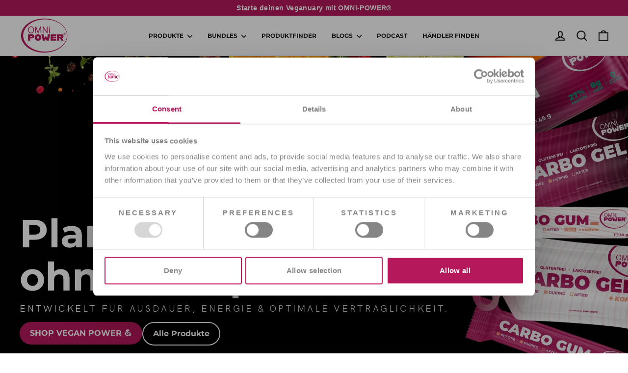

--- FILE ---
content_type: text/html; charset=utf-8
request_url: https://omni-power.com/?aca=62724fb7c60df60017b2b552
body_size: 120825
content:
<!doctype html>
<html class="no-js" lang="de" dir="ltr">
  <head>
    <link rel="preconnect" href="https://consent.cookiebot.com" crossorigin>
    <script
      id="Cookiebot"
      src="https://consent.cookiebot.com/uc.js"
      data-cbid="7d3560ec-2e34-417e-933c-7ba65a93011e"
      data-blockingmode="auto"
      type="text/javascript"
      async
    ></script>
    <meta charset="utf-8">
    <meta http-equiv="X-UA-Compatible" content="IE=edge,chrome=1">
    <meta name="viewport" content="width=device-width,initial-scale=1">
    <meta name="theme-color" content="#b6185c">
    <link rel="canonical" href="https://omni-power.com/">
    <link rel="preconnect" href="https://cdn.shopify.com" crossorigin>
    <link rel="preconnect" href="https://fonts.shopifycdn.com" crossorigin>
    <link rel="dns-prefetch" href="https://productreviews.shopifycdn.com">
    <link rel="dns-prefetch" href="https://ajax.googleapis.com">
    <link rel="dns-prefetch" href="https://maps.googleapis.com">
    <link rel="dns-prefetch" href="https://maps.gstatic.com"><link rel="shortcut icon" href="//omni-power.com/cdn/shop/files/favicon_32x32.png?v=1630401562" type="image/png"><title>OMNi-POWER® Sports Nutrition | Beste Verträglichkeit
</title>
<meta name="description" content="Unser neues Sportgetränk in bewährter OMNi-BiOTiC® Qualität steht für Energiebereitstellung und optimale Verträglichkeit auf höchstem Niveau!"><meta property="og:site_name" content="OMNi-POWER®">
  <meta property="og:url" content="https://omni-power.com/">
  <meta property="og:title" content="OMNi-POWER® Sports Nutrition | Beste Verträglichkeit">
  <meta property="og:type" content="website">
  <meta property="og:description" content="Unser neues Sportgetränk in bewährter OMNi-BiOTiC® Qualität steht für Energiebereitstellung und optimale Verträglichkeit auf höchstem Niveau!"><meta property="og:image" content="http://omni-power.com/cdn/shop/files/Logo_white.png?v=1630401326">
    <meta property="og:image:secure_url" content="https://omni-power.com/cdn/shop/files/Logo_white.png?v=1630401326">
    <meta property="og:image:width" content="1200">
    <meta property="og:image:height" content="628"><meta name="twitter:site" content="@">
  <meta name="twitter:card" content="summary_large_image">
  <meta name="twitter:title" content="OMNi-POWER® Sports Nutrition | Beste Verträglichkeit">
  <meta name="twitter:description" content="Unser neues Sportgetränk in bewährter OMNi-BiOTiC® Qualität steht für Energiebereitstellung und optimale Verträglichkeit auf höchstem Niveau!">
<style data-shopify>@font-face {
  font-family: Montserrat;
  font-weight: 700;
  font-style: normal;
  font-display: swap;
  src: url("//omni-power.com/cdn/fonts/montserrat/montserrat_n7.3c434e22befd5c18a6b4afadb1e3d77c128c7939.woff2") format("woff2"),
       url("//omni-power.com/cdn/fonts/montserrat/montserrat_n7.5d9fa6e2cae713c8fb539a9876489d86207fe957.woff") format("woff");
}

  @font-face {
  font-family: Montserrat;
  font-weight: 400;
  font-style: normal;
  font-display: swap;
  src: url("//omni-power.com/cdn/fonts/montserrat/montserrat_n4.81949fa0ac9fd2021e16436151e8eaa539321637.woff2") format("woff2"),
       url("//omni-power.com/cdn/fonts/montserrat/montserrat_n4.a6c632ca7b62da89c3594789ba828388aac693fe.woff") format("woff");
}


  @font-face {
  font-family: Montserrat;
  font-weight: 600;
  font-style: normal;
  font-display: swap;
  src: url("//omni-power.com/cdn/fonts/montserrat/montserrat_n6.1326b3e84230700ef15b3a29fb520639977513e0.woff2") format("woff2"),
       url("//omni-power.com/cdn/fonts/montserrat/montserrat_n6.652f051080eb14192330daceed8cd53dfdc5ead9.woff") format("woff");
}

  @font-face {
  font-family: Montserrat;
  font-weight: 400;
  font-style: italic;
  font-display: swap;
  src: url("//omni-power.com/cdn/fonts/montserrat/montserrat_i4.5a4ea298b4789e064f62a29aafc18d41f09ae59b.woff2") format("woff2"),
       url("//omni-power.com/cdn/fonts/montserrat/montserrat_i4.072b5869c5e0ed5b9d2021e4c2af132e16681ad2.woff") format("woff");
}

  @font-face {
  font-family: Montserrat;
  font-weight: 600;
  font-style: italic;
  font-display: swap;
  src: url("//omni-power.com/cdn/fonts/montserrat/montserrat_i6.e90155dd2f004112a61c0322d66d1f59dadfa84b.woff2") format("woff2"),
       url("//omni-power.com/cdn/fonts/montserrat/montserrat_i6.41470518d8e9d7f1bcdd29a447c2397e5393943f.woff") format("woff");
}

</style><link href="//omni-power.com/cdn/shop/t/13/assets/theme.css?v=128105613285900123441754472051" rel="stylesheet" type="text/css" media="all" />
    
    <link href="//omni-power.com/cdn/shop/t/13/assets/apps.css?v=80534730708444957481768302414" rel="stylesheet" type="text/css" media="all" />
    <link href="//omni-power.com/cdn/shop/t/13/assets/omni.css?v=92681337081482796981766406089" rel="stylesheet" type="text/css" media="all" />
<style data-shopify>:root {
    --typeHeaderPrimary: Montserrat;
    --typeHeaderFallback: sans-serif;
    --typeHeaderSize: 28px;
    --typeHeaderWeight: 700;
    --typeHeaderLineHeight: 1.1;
    --typeHeaderSpacing: 0.0em;

    /* Custom Font */
    --typeBasePrimary: 'HKGrotesk';
    --typeBaseFallback:sans-serif;
    --typeBaseSize: 16px;
    --typeBaseWeight: 400;
    --typeBaseLineHeight: 1.5;
    --typeBaseSpacing: 0.025em;

    --iconWeight: 5px;
    --iconLinecaps: round;

    --animateImagesStyle: zoom-fade;
    --animateImagesStyleSmall: zoom-fade-small;
    --animateSectionsBackgroundStyle: zoom-fade;
    --animateSectionsTextStyle: rise-up;
    --animateSectionsTextStyleAppendOut: rise-up-out;

    --colorAnnouncement: #b6185c;
    --colorAnnouncementText: #ffffff;

    --colorBody: #ffffff;
    --colorBodyAlpha05: rgba(255, 255, 255, 0.05);
    --colorBodyDim: #f2f2f2;
    --colorBodyLightDim: #fafafa;
    --colorBodyMediumDim: #f5f5f5;

    --colorBorder: #e8e8e1;

    --colorBtnPrimary: #b6185c;
    --colorBtnPrimaryDim: #9f1551;
    --colorBtnPrimaryText: #ffffff;

    --colorCartDot: #b6185c;

    --colorDrawers: #ffffff;
    --colorDrawersDim: #f2f2f2;
    --colorDrawerBorder: #e8e8e1;
    --colorDrawerText: #000000;
    --colorDrawerTextDarken: #000000;
    --colorDrawerButton: #111111;
    --colorDrawerButtonText: #ffffff;

    --colorFooter: #111111;
    --colorFooterText: #ffffff;
    --colorFooterTextAlpha01: rgba(255, 255, 255, 0.1);
    --colorFooterTextAlpha012: rgba(255, 255, 255, 0.12);
    --colorFooterTextAlpha06: rgba(255, 255, 255, 0.6);

    --colorHeroText: #ffffff;

    --colorInputBg: #ffffff;
    --colorInputBgDim: #f2f2f2;
    --colorInputBgDark: #e6e6e6;
    --colorInputText: #1c1d1d;

    --colorLink: #1c1d1d;

    --colorModalBg: rgba(0, 0, 0, 0.6);

    --colorNav: #ffffff;
    --colorNavText: #1c1d1d;

    --colorSalePrice: #1c1d1d;
    --colorSaleTag: #1c1d1d;
    --colorSaleTagText: #ffffff;

    --colorTextBody: #1c1d1d;
    --colorTextBodyAlpha0025: rgba(28, 29, 29, 0.03);
    --colorTextBodyAlpha005: rgba(28, 29, 29, 0.05);
    --colorTextBodyAlpha008: rgba(28, 29, 29, 0.08);
    --colorTextBodyAlpha01: rgba(28, 29, 29, 0.1);
    --colorTextBodyAlpha035: rgba(28, 29, 29, 0.35);

    --colorSmallImageBg: #ffffff;
    --colorLargeImageBg: #111111;

    --urlIcoSelect: url(//omni-power.com/cdn/shop/t/13/assets/ico-select.svg);
    --urlIcoSelectFooter: url(//omni-power.com/cdn/shop/t/13/assets/ico-select-footer.svg);
    --urlIcoSelectWhite: url(//omni-power.com/cdn/shop/t/13/assets/ico-select-white.svg);

    --urlButtonArrowPng: url(//omni-power.com/cdn/shop/t/13/assets/button-arrow.png);
    --urlButtonArrow2xPng: url(//omni-power.com/cdn/shop/t/13/assets/button-arrow-2x.png);
    --urlButtonArrowBlackPng: url(//omni-power.com/cdn/shop/t/13/assets/button-arrow-black.png);
    --urlButtonArrowBlack2xPng: url(//omni-power.com/cdn/shop/t/13/assets/button-arrow-black-2x.png);

    --sizeChartMargin: 25px 0;
    --sizeChartIconMargin: 5px;

    --newsletterReminderPadding: 30px 35px;

    /*Shop Pay Installments*/
    --color-body-text: #1c1d1d;
    --color-body: #ffffff;
    --color-bg: #ffffff;
  }

  
.collection-hero__content:before,
  .hero__image-wrapper:before,
  .hero__media:before {
    background-image: linear-gradient(to bottom, rgba(0, 0, 0, 0.0) 0%, rgba(0, 0, 0, 0.0) 40%, rgba(255, 255, 255, 0.0) 100%);
  }

  .skrim__item-content .skrim__overlay:after {
    background-image: linear-gradient(to bottom, rgba(0, 0, 0, 0.0) 30%, rgba(255, 255, 255, 0.0) 100%);
  }

  .placeholder-content {
    background-image: linear-gradient(100deg, #ffffff 40%, #f7f7f7 63%, #ffffff 79%);
  }</style><script>
      document.documentElement.className = document.documentElement.className.replace('no-js', 'js');

      window.theme = window.theme || {};
      theme.routes = {
        home: "/",
        cart: "/cart.js",
        cartPage: "/cart",
        cartAdd: "/cart/add.js",
        cartChange: "/cart/change.js",
        search: "/search",
        predictiveSearch: "/search/suggest"
      };
      theme.strings = {
        soldOut: "Ausverkauft",
        unavailable: "Nicht verfügbar",
        inStockLabel: "Auf Lager",
        oneStockLabel: "",
        otherStockLabel: "",
        willNotShipUntil: "Wird nach dem [date] versendet",
        willBeInStockAfter: "Wird nach dem [date] auf Lager sein",
        waitingForStock: "Inventar auf dem Weg",
        cartSavings: "Sie sparen [savings]",
        cartEmpty: "Ihr Einkaufswagen ist im Moment leer.",
        cartTermsConfirmation: "Sie müssen den Verkaufsbedingungen zustimmen, um auszuchecken",
        searchCollections: "Kollektionen",
        searchPages: "Seiten",
        searchArticles: "Artikel",
        maxQuantity: "Du kannst nur haben [quantity] von [title] in Ihrem Warenkorbt."
      };
      theme.settings = {
        cartType: "drawer",
        isCustomerTemplate: false,
        moneyFormat: "€{{amount_with_comma_separator}}",
        predictiveSearch: true,
        predictiveSearchType: null,
        quickView: false,
        themeName: 'Motion',
        themeVersion: "11.0.0"
      };
    </script>

    <script>window.performance && window.performance.mark && window.performance.mark('shopify.content_for_header.start');</script><meta name="facebook-domain-verification" content="4io0bxvo86xse6sws3ffh57slq3wwu">
<meta name="google-site-verification" content="YTduPR2FyILnxm5x1ViYqUnRN7DsqgpKlzBpDqzLwcA">
<meta id="shopify-digital-wallet" name="shopify-digital-wallet" content="/59324858550/digital_wallets/dialog">
<meta name="shopify-requires-components" content="true" product-ids="15918319239513,15918324515161,15923785105753">
<meta name="shopify-checkout-api-token" content="78f9537cdb591f0e6d1c57c3949cd047">
<meta id="in-context-paypal-metadata" data-shop-id="59324858550" data-venmo-supported="false" data-environment="production" data-locale="de_DE" data-paypal-v4="true" data-currency="EUR">
<link rel="alternate" hreflang="x-default" href="https://omni-power.com/">
<link rel="alternate" hreflang="de" href="https://omni-power.com/">
<link rel="alternate" hreflang="en" href="https://omni-power.com/en">
<link rel="alternate" hreflang="de-DE" href="https://omni-power.com/de-de">
<link rel="alternate" hreflang="en-DE" href="https://omni-power.com/en-de">
<script async="async" src="/checkouts/internal/preloads.js?locale=de-AT"></script>
<link rel="preconnect" href="https://shop.app" crossorigin="anonymous">
<script async="async" src="https://shop.app/checkouts/internal/preloads.js?locale=de-AT&shop_id=59324858550" crossorigin="anonymous"></script>
<script id="apple-pay-shop-capabilities" type="application/json">{"shopId":59324858550,"countryCode":"AT","currencyCode":"EUR","merchantCapabilities":["supports3DS"],"merchantId":"gid:\/\/shopify\/Shop\/59324858550","merchantName":"OMNi-POWER®","requiredBillingContactFields":["postalAddress","email"],"requiredShippingContactFields":["postalAddress","email"],"shippingType":"shipping","supportedNetworks":["visa","maestro","masterCard"],"total":{"type":"pending","label":"OMNi-POWER®","amount":"1.00"},"shopifyPaymentsEnabled":true,"supportsSubscriptions":true}</script>
<script id="shopify-features" type="application/json">{"accessToken":"78f9537cdb591f0e6d1c57c3949cd047","betas":["rich-media-storefront-analytics"],"domain":"omni-power.com","predictiveSearch":true,"shopId":59324858550,"locale":"de"}</script>
<script>var Shopify = Shopify || {};
Shopify.shop = "carbo-tonic.myshopify.com";
Shopify.locale = "de";
Shopify.currency = {"active":"EUR","rate":"1.0"};
Shopify.country = "AT";
Shopify.theme = {"name":"omni-power-shopify-theme\/main","id":173559841113,"schema_name":"Motion","schema_version":"11.0.0","theme_store_id":null,"role":"main"};
Shopify.theme.handle = "null";
Shopify.theme.style = {"id":null,"handle":null};
Shopify.cdnHost = "omni-power.com/cdn";
Shopify.routes = Shopify.routes || {};
Shopify.routes.root = "/";</script>
<script type="module">!function(o){(o.Shopify=o.Shopify||{}).modules=!0}(window);</script>
<script>!function(o){function n(){var o=[];function n(){o.push(Array.prototype.slice.apply(arguments))}return n.q=o,n}var t=o.Shopify=o.Shopify||{};t.loadFeatures=n(),t.autoloadFeatures=n()}(window);</script>
<script>
  window.ShopifyPay = window.ShopifyPay || {};
  window.ShopifyPay.apiHost = "shop.app\/pay";
  window.ShopifyPay.redirectState = null;
</script>
<script id="shop-js-analytics" type="application/json">{"pageType":"index"}</script>
<script defer="defer" async type="module" src="//omni-power.com/cdn/shopifycloud/shop-js/modules/v2/client.init-shop-cart-sync_kxAhZfSm.de.esm.js"></script>
<script defer="defer" async type="module" src="//omni-power.com/cdn/shopifycloud/shop-js/modules/v2/chunk.common_5BMd6ono.esm.js"></script>
<script type="module">
  await import("//omni-power.com/cdn/shopifycloud/shop-js/modules/v2/client.init-shop-cart-sync_kxAhZfSm.de.esm.js");
await import("//omni-power.com/cdn/shopifycloud/shop-js/modules/v2/chunk.common_5BMd6ono.esm.js");

  window.Shopify.SignInWithShop?.initShopCartSync?.({"fedCMEnabled":true,"windoidEnabled":true});

</script>
<script>
  window.Shopify = window.Shopify || {};
  if (!window.Shopify.featureAssets) window.Shopify.featureAssets = {};
  window.Shopify.featureAssets['shop-js'] = {"shop-cart-sync":["modules/v2/client.shop-cart-sync_81xuAXRO.de.esm.js","modules/v2/chunk.common_5BMd6ono.esm.js"],"init-fed-cm":["modules/v2/client.init-fed-cm_B2l2C8gd.de.esm.js","modules/v2/chunk.common_5BMd6ono.esm.js"],"shop-button":["modules/v2/client.shop-button_DteRmTIv.de.esm.js","modules/v2/chunk.common_5BMd6ono.esm.js"],"init-windoid":["modules/v2/client.init-windoid_BrVTPDHy.de.esm.js","modules/v2/chunk.common_5BMd6ono.esm.js"],"shop-cash-offers":["modules/v2/client.shop-cash-offers_uZhaqfcC.de.esm.js","modules/v2/chunk.common_5BMd6ono.esm.js","modules/v2/chunk.modal_DhTZgVSk.esm.js"],"shop-toast-manager":["modules/v2/client.shop-toast-manager_lTRStNPf.de.esm.js","modules/v2/chunk.common_5BMd6ono.esm.js"],"init-shop-email-lookup-coordinator":["modules/v2/client.init-shop-email-lookup-coordinator_BhyMm2Vh.de.esm.js","modules/v2/chunk.common_5BMd6ono.esm.js"],"pay-button":["modules/v2/client.pay-button_uIj7-e2V.de.esm.js","modules/v2/chunk.common_5BMd6ono.esm.js"],"avatar":["modules/v2/client.avatar_BTnouDA3.de.esm.js"],"init-shop-cart-sync":["modules/v2/client.init-shop-cart-sync_kxAhZfSm.de.esm.js","modules/v2/chunk.common_5BMd6ono.esm.js"],"shop-login-button":["modules/v2/client.shop-login-button_hqVUT9QF.de.esm.js","modules/v2/chunk.common_5BMd6ono.esm.js","modules/v2/chunk.modal_DhTZgVSk.esm.js"],"init-customer-accounts-sign-up":["modules/v2/client.init-customer-accounts-sign-up_0Oyvgx7Z.de.esm.js","modules/v2/client.shop-login-button_hqVUT9QF.de.esm.js","modules/v2/chunk.common_5BMd6ono.esm.js","modules/v2/chunk.modal_DhTZgVSk.esm.js"],"init-shop-for-new-customer-accounts":["modules/v2/client.init-shop-for-new-customer-accounts_DojLPa1w.de.esm.js","modules/v2/client.shop-login-button_hqVUT9QF.de.esm.js","modules/v2/chunk.common_5BMd6ono.esm.js","modules/v2/chunk.modal_DhTZgVSk.esm.js"],"init-customer-accounts":["modules/v2/client.init-customer-accounts_DWlFj6gc.de.esm.js","modules/v2/client.shop-login-button_hqVUT9QF.de.esm.js","modules/v2/chunk.common_5BMd6ono.esm.js","modules/v2/chunk.modal_DhTZgVSk.esm.js"],"shop-follow-button":["modules/v2/client.shop-follow-button_BEIcZOGj.de.esm.js","modules/v2/chunk.common_5BMd6ono.esm.js","modules/v2/chunk.modal_DhTZgVSk.esm.js"],"lead-capture":["modules/v2/client.lead-capture_BSpzCmmh.de.esm.js","modules/v2/chunk.common_5BMd6ono.esm.js","modules/v2/chunk.modal_DhTZgVSk.esm.js"],"checkout-modal":["modules/v2/client.checkout-modal_8HiTfxyj.de.esm.js","modules/v2/chunk.common_5BMd6ono.esm.js","modules/v2/chunk.modal_DhTZgVSk.esm.js"],"shop-login":["modules/v2/client.shop-login_Fe0VhLV0.de.esm.js","modules/v2/chunk.common_5BMd6ono.esm.js","modules/v2/chunk.modal_DhTZgVSk.esm.js"],"payment-terms":["modules/v2/client.payment-terms_C8PkVPzh.de.esm.js","modules/v2/chunk.common_5BMd6ono.esm.js","modules/v2/chunk.modal_DhTZgVSk.esm.js"]};
</script>
<script>(function() {
  var isLoaded = false;
  function asyncLoad() {
    if (isLoaded) return;
    isLoaded = true;
    var urls = ["https:\/\/chimpstatic.com\/mcjs-connected\/js\/users\/96f4bf8eda91156444a2d1eec\/d783232de35d2c27912355622.js?shop=carbo-tonic.myshopify.com","https:\/\/static.klaviyo.com\/onsite\/js\/klaviyo.js?company_id=RvMxA7\u0026shop=carbo-tonic.myshopify.com","https:\/\/cdn-app.sealsubscriptions.com\/shopify\/public\/js\/sealsubscriptions.js?shop=carbo-tonic.myshopify.com"];
    for (var i = 0; i < urls.length; i++) {
      var s = document.createElement('script');
      s.type = 'text/javascript';
      s.async = true;
      s.src = urls[i];
      var x = document.getElementsByTagName('script')[0];
      x.parentNode.insertBefore(s, x);
    }
  };
  if(window.attachEvent) {
    window.attachEvent('onload', asyncLoad);
  } else {
    window.addEventListener('load', asyncLoad, false);
  }
})();</script>
<script id="__st">var __st={"a":59324858550,"offset":3600,"reqid":"edbd9b9d-504d-4b7b-a574-885d96672205-1768957806","pageurl":"omni-power.com\/","u":"28bfb276a300","p":"home"};</script>
<script>window.ShopifyPaypalV4VisibilityTracking = true;</script>
<script id="captcha-bootstrap">!function(){'use strict';const t='contact',e='account',n='new_comment',o=[[t,t],['blogs',n],['comments',n],[t,'customer']],c=[[e,'customer_login'],[e,'guest_login'],[e,'recover_customer_password'],[e,'create_customer']],r=t=>t.map((([t,e])=>`form[action*='/${t}']:not([data-nocaptcha='true']) input[name='form_type'][value='${e}']`)).join(','),a=t=>()=>t?[...document.querySelectorAll(t)].map((t=>t.form)):[];function s(){const t=[...o],e=r(t);return a(e)}const i='password',u='form_key',d=['recaptcha-v3-token','g-recaptcha-response','h-captcha-response',i],f=()=>{try{return window.sessionStorage}catch{return}},m='__shopify_v',_=t=>t.elements[u];function p(t,e,n=!1){try{const o=window.sessionStorage,c=JSON.parse(o.getItem(e)),{data:r}=function(t){const{data:e,action:n}=t;return t[m]||n?{data:e,action:n}:{data:t,action:n}}(c);for(const[e,n]of Object.entries(r))t.elements[e]&&(t.elements[e].value=n);n&&o.removeItem(e)}catch(o){console.error('form repopulation failed',{error:o})}}const l='form_type',E='cptcha';function T(t){t.dataset[E]=!0}const w=window,h=w.document,L='Shopify',v='ce_forms',y='captcha';let A=!1;((t,e)=>{const n=(g='f06e6c50-85a8-45c8-87d0-21a2b65856fe',I='https://cdn.shopify.com/shopifycloud/storefront-forms-hcaptcha/ce_storefront_forms_captcha_hcaptcha.v1.5.2.iife.js',D={infoText:'Durch hCaptcha geschützt',privacyText:'Datenschutz',termsText:'Allgemeine Geschäftsbedingungen'},(t,e,n)=>{const o=w[L][v],c=o.bindForm;if(c)return c(t,g,e,D).then(n);var r;o.q.push([[t,g,e,D],n]),r=I,A||(h.body.append(Object.assign(h.createElement('script'),{id:'captcha-provider',async:!0,src:r})),A=!0)});var g,I,D;w[L]=w[L]||{},w[L][v]=w[L][v]||{},w[L][v].q=[],w[L][y]=w[L][y]||{},w[L][y].protect=function(t,e){n(t,void 0,e),T(t)},Object.freeze(w[L][y]),function(t,e,n,w,h,L){const[v,y,A,g]=function(t,e,n){const i=e?o:[],u=t?c:[],d=[...i,...u],f=r(d),m=r(i),_=r(d.filter((([t,e])=>n.includes(e))));return[a(f),a(m),a(_),s()]}(w,h,L),I=t=>{const e=t.target;return e instanceof HTMLFormElement?e:e&&e.form},D=t=>v().includes(t);t.addEventListener('submit',(t=>{const e=I(t);if(!e)return;const n=D(e)&&!e.dataset.hcaptchaBound&&!e.dataset.recaptchaBound,o=_(e),c=g().includes(e)&&(!o||!o.value);(n||c)&&t.preventDefault(),c&&!n&&(function(t){try{if(!f())return;!function(t){const e=f();if(!e)return;const n=_(t);if(!n)return;const o=n.value;o&&e.removeItem(o)}(t);const e=Array.from(Array(32),(()=>Math.random().toString(36)[2])).join('');!function(t,e){_(t)||t.append(Object.assign(document.createElement('input'),{type:'hidden',name:u})),t.elements[u].value=e}(t,e),function(t,e){const n=f();if(!n)return;const o=[...t.querySelectorAll(`input[type='${i}']`)].map((({name:t})=>t)),c=[...d,...o],r={};for(const[a,s]of new FormData(t).entries())c.includes(a)||(r[a]=s);n.setItem(e,JSON.stringify({[m]:1,action:t.action,data:r}))}(t,e)}catch(e){console.error('failed to persist form',e)}}(e),e.submit())}));const S=(t,e)=>{t&&!t.dataset[E]&&(n(t,e.some((e=>e===t))),T(t))};for(const o of['focusin','change'])t.addEventListener(o,(t=>{const e=I(t);D(e)&&S(e,y())}));const B=e.get('form_key'),M=e.get(l),P=B&&M;t.addEventListener('DOMContentLoaded',(()=>{const t=y();if(P)for(const e of t)e.elements[l].value===M&&p(e,B);[...new Set([...A(),...v().filter((t=>'true'===t.dataset.shopifyCaptcha))])].forEach((e=>S(e,t)))}))}(h,new URLSearchParams(w.location.search),n,t,e,['guest_login'])})(!0,!0)}();</script>
<script integrity="sha256-4kQ18oKyAcykRKYeNunJcIwy7WH5gtpwJnB7kiuLZ1E=" data-source-attribution="shopify.loadfeatures" defer="defer" src="//omni-power.com/cdn/shopifycloud/storefront/assets/storefront/load_feature-a0a9edcb.js" crossorigin="anonymous"></script>
<script crossorigin="anonymous" defer="defer" src="//omni-power.com/cdn/shopifycloud/storefront/assets/shopify_pay/storefront-65b4c6d7.js?v=20250812"></script>
<script data-source-attribution="shopify.dynamic_checkout.dynamic.init">var Shopify=Shopify||{};Shopify.PaymentButton=Shopify.PaymentButton||{isStorefrontPortableWallets:!0,init:function(){window.Shopify.PaymentButton.init=function(){};var t=document.createElement("script");t.src="https://omni-power.com/cdn/shopifycloud/portable-wallets/latest/portable-wallets.de.js",t.type="module",document.head.appendChild(t)}};
</script>
<script data-source-attribution="shopify.dynamic_checkout.buyer_consent">
  function portableWalletsHideBuyerConsent(e){var t=document.getElementById("shopify-buyer-consent"),n=document.getElementById("shopify-subscription-policy-button");t&&n&&(t.classList.add("hidden"),t.setAttribute("aria-hidden","true"),n.removeEventListener("click",e))}function portableWalletsShowBuyerConsent(e){var t=document.getElementById("shopify-buyer-consent"),n=document.getElementById("shopify-subscription-policy-button");t&&n&&(t.classList.remove("hidden"),t.removeAttribute("aria-hidden"),n.addEventListener("click",e))}window.Shopify?.PaymentButton&&(window.Shopify.PaymentButton.hideBuyerConsent=portableWalletsHideBuyerConsent,window.Shopify.PaymentButton.showBuyerConsent=portableWalletsShowBuyerConsent);
</script>
<script data-source-attribution="shopify.dynamic_checkout.cart.bootstrap">document.addEventListener("DOMContentLoaded",(function(){function t(){return document.querySelector("shopify-accelerated-checkout-cart, shopify-accelerated-checkout")}if(t())Shopify.PaymentButton.init();else{new MutationObserver((function(e,n){t()&&(Shopify.PaymentButton.init(),n.disconnect())})).observe(document.body,{childList:!0,subtree:!0})}}));
</script>
<link id="shopify-accelerated-checkout-styles" rel="stylesheet" media="screen" href="https://omni-power.com/cdn/shopifycloud/portable-wallets/latest/accelerated-checkout-backwards-compat.css" crossorigin="anonymous">
<style id="shopify-accelerated-checkout-cart">
        #shopify-buyer-consent {
  margin-top: 1em;
  display: inline-block;
  width: 100%;
}

#shopify-buyer-consent.hidden {
  display: none;
}

#shopify-subscription-policy-button {
  background: none;
  border: none;
  padding: 0;
  text-decoration: underline;
  font-size: inherit;
  cursor: pointer;
}

#shopify-subscription-policy-button::before {
  box-shadow: none;
}

      </style>
<link rel="stylesheet" media="screen" href="//omni-power.com/cdn/shop/t/13/compiled_assets/styles.css?v=7008">
<script>window.performance && window.performance.mark && window.performance.mark('shopify.content_for_header.end');</script>

    <script src="//omni-power.com/cdn/shop/t/13/assets/vendor-scripts-v14.js" defer="defer"></script><link rel="stylesheet" href="//omni-power.com/cdn/shop/t/13/assets/country-flags.css"><script src="//omni-power.com/cdn/shop/t/13/assets/theme.js?v=140924482945350573091754472045" defer="defer"></script>

    <meta name="google-site-verification" content="skXKLQtm1p3Lmp9C2uEqVbrVLXHt2p0NguEx7vWk6H4">
  <!-- BEGIN app block: shopify://apps/eg-auto-add-to-cart/blocks/app-embed/0f7d4f74-1e89-4820-aec4-6564d7e535d2 -->










  
    <script
      async
      type="text/javascript"
      src="https://cdn.506.io/eg/script.js?shop=carbo-tonic.myshopify.com&v=7"
    ></script>
  



  <meta id="easygift-shop" itemid="c2hvcF8kXzE3Njg5NTc4MDY=" content="{&quot;isInstalled&quot;:true,&quot;installedOn&quot;:&quot;2022-05-04T09:57:17.980Z&quot;,&quot;appVersion&quot;:&quot;3.0&quot;,&quot;subscriptionName&quot;:&quot;Unlimited&quot;,&quot;cartAnalytics&quot;:true,&quot;freeTrialEndsOn&quot;:&quot;2022-05-09T09:57:18.224Z&quot;,&quot;settings&quot;:{&quot;reminderBannerStyle&quot;:{&quot;position&quot;:{&quot;horizontal&quot;:&quot;right&quot;,&quot;vertical&quot;:&quot;bottom&quot;},&quot;imageUrl&quot;:null,&quot;closingMode&quot;:&quot;doNotAutoClose&quot;,&quot;cssStyles&quot;:&quot;&quot;,&quot;displayAfter&quot;:5,&quot;headerText&quot;:&quot;&quot;,&quot;primaryColor&quot;:&quot;#000000&quot;,&quot;reshowBannerAfter&quot;:&quot;everyNewSession&quot;,&quot;selfcloseAfter&quot;:5,&quot;showImage&quot;:false,&quot;subHeaderText&quot;:&quot;&quot;},&quot;addedItemIdentifier&quot;:&quot;_Gifted&quot;,&quot;ignoreOtherAppLineItems&quot;:null,&quot;customVariantsInfoLifetimeMins&quot;:1440,&quot;redirectPath&quot;:null,&quot;ignoreNonStandardCartRequests&quot;:false,&quot;bannerStyle&quot;:{&quot;position&quot;:{&quot;horizontal&quot;:&quot;right&quot;,&quot;vertical&quot;:&quot;bottom&quot;},&quot;cssStyles&quot;:null,&quot;primaryColor&quot;:&quot;#000000&quot;},&quot;themePresetId&quot;:null,&quot;notificationStyle&quot;:{&quot;position&quot;:{&quot;horizontal&quot;:null,&quot;vertical&quot;:null},&quot;primaryColor&quot;:null,&quot;duration&quot;:null,&quot;cssStyles&quot;:null,&quot;hasCustomizations&quot;:false},&quot;fetchCartData&quot;:false,&quot;useLocalStorage&quot;:{&quot;expiryMinutes&quot;:null,&quot;enabled&quot;:false},&quot;popupStyle&quot;:{&quot;primaryColor&quot;:null,&quot;secondaryColor&quot;:null,&quot;cssStyles&quot;:null,&quot;addButtonText&quot;:null,&quot;dismissButtonText&quot;:null,&quot;outOfStockButtonText&quot;:null,&quot;imageUrl&quot;:null,&quot;closeModalOutsideClick&quot;:true,&quot;hasCustomizations&quot;:false,&quot;showProductLink&quot;:false,&quot;subscriptionLabel&quot;:&quot;Subscription Plan&quot;},&quot;refreshAfterBannerClick&quot;:false,&quot;disableReapplyRules&quot;:false,&quot;disableReloadOnFailedAddition&quot;:false,&quot;autoReloadCartPage&quot;:false,&quot;ajaxRedirectPath&quot;:null,&quot;allowSimultaneousRequests&quot;:false,&quot;applyRulesOnCheckout&quot;:false,&quot;enableCartCtrlOverrides&quot;:true,&quot;scriptSettings&quot;:{&quot;branding&quot;:{&quot;removalRequestSent&quot;:null,&quot;show&quot;:false},&quot;productPageRedirection&quot;:{&quot;enabled&quot;:false,&quot;products&quot;:[],&quot;redirectionURL&quot;:&quot;\/&quot;},&quot;debugging&quot;:{&quot;enabled&quot;:false,&quot;enabledOn&quot;:null,&quot;stringifyObj&quot;:false},&quot;customCSS&quot;:null,&quot;decodePayload&quot;:false,&quot;hideAlertsOnFrontend&quot;:false,&quot;removeEGPropertyFromSplitActionLineItems&quot;:false,&quot;fetchProductInfoFromSavedDomain&quot;:false,&quot;enableBuyNowInterceptions&quot;:false,&quot;removeProductsAddedFromExpiredRules&quot;:false,&quot;useFinalPrice&quot;:false,&quot;hideGiftedPropertyText&quot;:false,&quot;fetchCartDataBeforeRequest&quot;:false,&quot;delayUpdates&quot;:2000}},&quot;translations&quot;:null,&quot;defaultLocale&quot;:&quot;de&quot;,&quot;shopDomain&quot;:&quot;omni-power.com&quot;}">


<script defer>
  (async function() {
    try {

      const blockVersion = "v3"
      if (blockVersion != "v3") {
        return
      }

      let metaErrorFlag = false;
      if (metaErrorFlag) {
        return
      }

      // Parse metafields as JSON
      const metafields = {};

      // Process metafields in JavaScript
      let savedRulesArray = [];
      for (const [key, value] of Object.entries(metafields)) {
        if (value) {
          for (const prop in value) {
            // avoiding Object.Keys for performance gain -- no need to make an array of keys.
            savedRulesArray.push(value);
            break;
          }
        }
      }

      const metaTag = document.createElement('meta');
      metaTag.id = 'easygift-rules';
      metaTag.content = JSON.stringify(savedRulesArray);
      metaTag.setAttribute('itemid', 'cnVsZXNfJF8xNzY4OTU3ODA2');

      document.head.appendChild(metaTag);
      } catch (err) {
        
      }
  })();
</script>


  <script
    type="text/javascript"
    defer
  >

    (function () {
      try {
        window.EG_INFO = window.EG_INFO || {};
        var shopInfo = {"isInstalled":true,"installedOn":"2022-05-04T09:57:17.980Z","appVersion":"3.0","subscriptionName":"Unlimited","cartAnalytics":true,"freeTrialEndsOn":"2022-05-09T09:57:18.224Z","settings":{"reminderBannerStyle":{"position":{"horizontal":"right","vertical":"bottom"},"imageUrl":null,"closingMode":"doNotAutoClose","cssStyles":"","displayAfter":5,"headerText":"","primaryColor":"#000000","reshowBannerAfter":"everyNewSession","selfcloseAfter":5,"showImage":false,"subHeaderText":""},"addedItemIdentifier":"_Gifted","ignoreOtherAppLineItems":null,"customVariantsInfoLifetimeMins":1440,"redirectPath":null,"ignoreNonStandardCartRequests":false,"bannerStyle":{"position":{"horizontal":"right","vertical":"bottom"},"cssStyles":null,"primaryColor":"#000000"},"themePresetId":null,"notificationStyle":{"position":{"horizontal":null,"vertical":null},"primaryColor":null,"duration":null,"cssStyles":null,"hasCustomizations":false},"fetchCartData":false,"useLocalStorage":{"expiryMinutes":null,"enabled":false},"popupStyle":{"primaryColor":null,"secondaryColor":null,"cssStyles":null,"addButtonText":null,"dismissButtonText":null,"outOfStockButtonText":null,"imageUrl":null,"closeModalOutsideClick":true,"hasCustomizations":false,"showProductLink":false,"subscriptionLabel":"Subscription Plan"},"refreshAfterBannerClick":false,"disableReapplyRules":false,"disableReloadOnFailedAddition":false,"autoReloadCartPage":false,"ajaxRedirectPath":null,"allowSimultaneousRequests":false,"applyRulesOnCheckout":false,"enableCartCtrlOverrides":true,"scriptSettings":{"branding":{"removalRequestSent":null,"show":false},"productPageRedirection":{"enabled":false,"products":[],"redirectionURL":"\/"},"debugging":{"enabled":false,"enabledOn":null,"stringifyObj":false},"customCSS":null,"decodePayload":false,"hideAlertsOnFrontend":false,"removeEGPropertyFromSplitActionLineItems":false,"fetchProductInfoFromSavedDomain":false,"enableBuyNowInterceptions":false,"removeProductsAddedFromExpiredRules":false,"useFinalPrice":false,"hideGiftedPropertyText":false,"fetchCartDataBeforeRequest":false,"delayUpdates":2000}},"translations":null,"defaultLocale":"de","shopDomain":"omni-power.com"};
        var productRedirectionEnabled = shopInfo.settings.scriptSettings.productPageRedirection.enabled;
        if (["Unlimited", "Enterprise"].includes(shopInfo.subscriptionName) && productRedirectionEnabled) {
          var products = shopInfo.settings.scriptSettings.productPageRedirection.products;
          if (products.length > 0) {
            var productIds = products.map(function(prod) {
              var productGid = prod.id;
              var productIdNumber = parseInt(productGid.split('/').pop());
              return productIdNumber;
            });
            var productInfo = null;
            var isProductInList = productIds.includes(productInfo.id);
            if (isProductInList) {
              var redirectionURL = shopInfo.settings.scriptSettings.productPageRedirection.redirectionURL;
              if (redirectionURL) {
                window.location = redirectionURL;
              }
            }
          }
        }

        
      } catch(err) {
      return
    }})()
  </script>



<!-- END app block --><!-- BEGIN app block: shopify://apps/mappy-store-locator/blocks/bss-sl-script/edfca2bd-82ad-413c-b32c-580d239b17ab --><script id="bss-locator-config-data">
    var locatorData = {"storeId":6628,"domain":"carbo-tonic.myshopify.com","styleId":"c39f9eaabe185975","pageId":692626325849,"redirectToPage":"store-locator","apiKey":"AIzaSyD_dcN5YppLDlrxKEHDHMVB5_yPpvAm2GY","translation":"{\"radius\":\"Radius\",\"tag\":\"Kategorie\",\"countries\":\"Länder\",\"tagOption\":\"Kategorie auswählen\",\"countryOption\":\"Land auswählen\",\"clearAllFilter\":\"Filter löschen\",\"findStore\":\"Suchen\",\"store\":\"Stores\",\"find_my_location\":\"Meine Position finden\",\"schedule\":\"Öffnungszeiten\",\"phone\":\"Tel.\",\"email\":\"Email\",\"website\":\"Webseite\",\"fax\":\"Fax\",\"address\":\"Adresse\",\"enter_your_location\":\"Meine Positon eingeben\",\"list\":\"Liste\",\"map\":\"Karte\",\"directionLink\":\"Navigieren\",\"monday\":\"Mo.\",\"tuesday\":\"Di.\",\"wednesday\":\"Mi.\",\"thursday\":\"Do.\",\"friday\":\"Fr.\",\"saturday\":\"Sa.\",\"sunday\":\"So.\",\"product\":\"Produkt\",\"distance\":\"Distanz\",\"notFound\":\"Keine Einzelhändler gefunden!\",\"noLimit\":\"Kein limit\",\"youAreHere\":\"Du bist hier!\",\"all\":\"Alle\",\"filterByCountry\":\"Nach Land filtern\",\"searchResult\":\"Suchergebnisse\",\"searchByLocation\":\"Adresse\",\"searchByPhone\":\"Tel.\",\"searchByStoreName\":\"Name\",\"searchByZipCode\":\"PLZ\",\"enterPhoneNumber\":\"Telefonnummer eingeben\",\"enterStoreName\":\"Name eingeben\",\"enterZipCode\":\"PLZ eingeben\",\"enterTextOptimize\":\"Um Einzelhändler in deiner Nähe zu finden gib eine Adresse in die Suchleiste ein und klick auf den Suchen Button.\"}","planCode":"startup","mapType":0,"mapStyleType":0,"customStyleId":"","zoom_map":"7","scheduleMenu":1,"addressMenu":1,"additionalAddressMenu":1,"phoneMenu":1,"faxMenu":1,"emailMenu":1,"websiteMenu":1,"storeLinkMenu":0,"notShowColonMenu":0,"scheduleMap":1,"addressMap":1,"additionalAddressMap":1,"phoneMap":1,"faxMap":1,"emailMap":1,"websiteMap":1,"storeLinkMap":0,"notShowColonMap":0,"directionLinkMenu":1,"directionLinkMap":1,"contactButtonLinkMenu":0,"contactButtonLinkMap":0,"autoDetectAddress":0,"radiusSearch":0,"defaultRadius":50,"searchResultQuantityDisplay":50,"tagSearch":1,"tagOption":0,"countryOption":0,"pageTitle":"<h1 style=\"text-align: center;\">Einzelh&auml;ndler finden!</h1>","pageDescription":"<p><strong>OMNi-POWER&reg;</strong> gibt&rsquo;s nicht nur online! Entdecke unsere Produkte auch in gut sortierten Sportfachgesch&auml;ften &ndash; die Standorte findest du hier. Das gesamte Sortiment findest du jederzeit bei uns online.</p>","showPageTitle":0,"showPageDescription":0,"showCountryFilter":0,"selectLocation":0,"selectPhone":0,"selectStoreName":1,"selectZipCode":1,"template":2,"templateCase":3,"layout":1,"enableSearchButton":1,"searchBarPosition":0,"distanceUnit":"kilometers","zoomCountLocation":0,"customFieldMap":1,"customFieldMenu":1,"defaultLat":null,"defaultLng":null,"manual_default_address":0,"showAllAddress":1,"orderLocations":"priority","detectViewport":0,"createdAt":"2025-04-01T13:03:19.000Z","formActive":0,"formTitleActive":0,"formTitle":"","formDescription":"","formCustomCss":"","isNewPlaceAPI":false,"isRestricted":false,"tagList":[{"tag_text":"Einzelhandel","tag_priority":1000},{"tag_text":"Studio","tag_priority":1000}],"locationCount":38}
    if (typeof BSS_SL == 'undefined' || locatorData != "") {
        let storeLocators = []
        let tagList = []
        
        
        

        

        let mapPopupData = {"id":6191,"shop_domain":"carbo-tonic.myshopify.com","enable":0,"pages":"index,cart,product,list-collections,search,blog,all_articles,all_custom_pages","icon":"https://cms.mappy-app.com/image/location-pin.svg","show_search_bar":0,"show_on_mobile":1,"show_on_desktop":1,"mobile_position":"bottom-right","desktop_position":"bottom-right","newPages":"/,cart,product,list-collections,search,blog,all_articles,all_custom_pages","typePage":"index,cart,product,list-collections,search,blog,all_articles,all_custom_pages","show_on_desktop_css":"@media only screen and (min-width: 749px) {\n                #bss-map-popup {\n                    bottom: 6px;\n                    right: 5px;\n                }\n            }","show_on_mobile_css":"@media only screen and (max-width: 749px) {\n                #bss-map-popup {\n                    bottom: 6px;\n                    right: 5px;\n                }\n            }"}
        let isWatermark = 0
        var translationData = {"originalTranslation":{"all":"Alle","fax":"Fax","map":"Karte","tag":"Kategorie","list":"Liste","email":"Email","phone":"Tel.","store":"Stores","friday":"Fr.","monday":"Mo.","radius":"Radius","sunday":"So.","address":"Adresse","noLimit":"Kein limit","product":"Produkt","tuesday":"Di.","website":"Webseite","distance":"Distanz","notFound":"Keine Einzelhändler gefunden!","saturday":"Sa.","schedule":"Öffnungszeiten","thursday":"Do.","countries":"Länder","findStore":"Suchen","tagOption":"Kategorie auswählen","wednesday":"Mi.","youAreHere":"Du bist hier!","enterZipCode":"PLZ eingeben","searchResult":"Suchergebnisse","countryOption":"Land auswählen","directionLink":"Navigieren","searchByPhone":"Tel.","clearAllFilter":"Filter löschen","enterStoreName":"Name eingeben","filterByCountry":"Nach Land filtern","searchByZipCode":"PLZ","enterPhoneNumber":"Telefonnummer eingeben","find_my_location":"Meine Position finden","searchByLocation":"Adresse","enterTextOptimize":"Um Einzelhändler in deiner Nähe zu finden gib eine Adresse in die Suchleiste ein und klick auf den Suchen Button.","searchByStoreName":"Name","enter_your_location":"Meine Positon eingeben"},"translations":null};
        var BSS_SL_metaobject = {"isUseMetaobject":true,"storefrontAccessToken":"91de1e9a33a074c5c0b527842a61bcdd","apiVersion":"2025-01"};
        var BSS_SL = {
            ...locatorData,
            isWatermark,
            isOldUnlimited: locatorData.defaultRadius === 100 && !BSS_SL_metaobject,
            configData: storeLocators,
            tagData: tagList,
            enablePopup: mapPopupData.enable,
            pages: mapPopupData.newPages,
            typePage: mapPopupData.typePage,
            icon: mapPopupData.icon,
            showSearchBar: mapPopupData.show_search_bar,
            showOnMobile: mapPopupData.show_on_mobile,
            showOnDesktop: mapPopupData.show_on_desktop,
            mobilePosition: mapPopupData.mobile_position,
            desktopPosition: mapPopupData.desktop_position,
        };
    }
    Object.defineProperty(BSS_SL, 'planCode', { writable: false, configurable: false });
</script>
<script>
    function fn(){
        if (typeof BSS_SL.configData == 'undefined') {
                if(window.location.pathname == '/pages/store-locator' && document.getElementById("PageContainer")) document.getElementById("PageContainer").remove();
            }
        }
    if (document.readyState === "complete" || document.readyState === "interactive") setTimeout(fn, 1);
    else document.addEventListener("DOMContentLoaded", fn);
</script>


<script id="bss-locator-script">
    function bssLoadScript(src, callback) {
        const scriptTag = document.createElement("script");
        document.head.appendChild(scriptTag);
        scriptTag.defer = true;
        scriptTag.src = src;
        scriptTag.className = 'bss-script';
        if (callback) scriptTag.addEventListener('load', callback);
    }
    
    function loadScriptsSequentially(scripts) {
        return scripts.reduce((promise, script) => {
            return promise.then(() => {
                return new Promise((resolve) => {
                    bssLoadScript(script, resolve);
                });
            });
        }, Promise.resolve());
    }
    let scriptLocator = [
        "https://cdn.shopify.com/extensions/019bc654-620b-7d97-a088-3db7c49f6b0e/store-locator-sever-211/assets/bss-sl.js"
    ];
    if (BSS_SL.mapType) {
        if (BSS_SL.zoomCountLocation == 0) {
            scriptLocator.unshift(`https://cdn.shopify.com/extensions/019bc654-620b-7d97-a088-3db7c49f6b0e/store-locator-sever-211/assets/leaflet.markercluster.js`);
        }
        scriptLocator.unshift(`https://cdn.shopify.com/extensions/019bc654-620b-7d97-a088-3db7c49f6b0e/store-locator-sever-211/assets/autocomplete.min.js`);
        scriptLocator.unshift(`https://cdn.shopify.com/extensions/019bc654-620b-7d97-a088-3db7c49f6b0e/store-locator-sever-211/assets/leaflet.js`);
    } else if (BSS_SL.zoomCountLocation == 0) {
        scriptLocator.unshift(`https://cdn.shopify.com/extensions/019bc654-620b-7d97-a088-3db7c49f6b0e/store-locator-sever-211/assets/marker-clusterer.js`);
    }
	loadScriptsSequentially(scriptLocator).then(() => {
        console.log('%c 😎😍🤩 STORE LOCATOR 🤩😍😎 ', 'font-weight: 600; font-size: 12px; background: rgb(255,175,175); background: radial-gradient(circle, rgba(255,175,175,1) 17%, rgba(233,189,148,1) 74%); color: #ffffff; padding: 4px 5px; border-radius: 15px');
        const storeLocatorEl = document.querySelector('#store-locator-page');
        if (storeLocatorEl) {
            storeLocatorEl.style.display = 'block'
        }
    });
</script>


<script id="bss-locator-config-setting">
    if (typeof BSS_SL == 'undefined') var BSS_SL = {};
    
    
</script>

    <script></script>

<!-- END app block --><!-- BEGIN app block: shopify://apps/seal-subscriptions/blocks/subscription-script-append/13b25004-a140-4ab7-b5fe-29918f759699 --><script defer="defer">
	/**	SealSubs loader,version number: 2.0 */
	(function(){
		var loadScript=function(a,b){var c=document.createElement("script");c.setAttribute("defer", "defer");c.type="text/javascript",c.readyState?c.onreadystatechange=function(){("loaded"==c.readyState||"complete"==c.readyState)&&(c.onreadystatechange=null,b())}:c.onload=function(){b()},c.src=a,document.getElementsByTagName("head")[0].appendChild(c)};
		// Set variable to prevent the other loader from requesting the same resources
		window.seal_subs_app_block_loader = true;
		appendScriptUrl('carbo-tonic.myshopify.com');

		// get script url and append timestamp of last change
		function appendScriptUrl(shop) {
			var timeStamp = Math.floor(Date.now() / (1000*1*1));
			var timestampUrl = 'https://app.sealsubscriptions.com/shopify/public/status/shop/'+shop+'.js?'+timeStamp;
			loadScript(timestampUrl, function() {
				// append app script
				if (typeof sealsubscriptions_settings_updated == 'undefined') {
					sealsubscriptions_settings_updated = 'default-by-script';
				}
				var scriptUrl = "https://cdn-app.sealsubscriptions.com/shopify/public/js/sealsubscriptions-main.js?shop="+shop+"&"+sealsubscriptions_settings_updated;
				loadScript(scriptUrl, function(){});
			});
		}
	})();

	var SealSubsScriptAppended = true;
	
</script>

<!-- END app block --><script src="https://cdn.shopify.com/extensions/019ba2a8-ed65-7a70-888b-d2b0a44d500b/orbe-1-414/assets/orbe-mk.min.js" type="text/javascript" defer="defer"></script>
<link href="https://cdn.shopify.com/extensions/019ba2a8-ed65-7a70-888b-d2b0a44d500b/orbe-1-414/assets/md-app-modal.min.css" rel="stylesheet" type="text/css" media="all">
<link href="https://cdn.shopify.com/extensions/019bc654-620b-7d97-a088-3db7c49f6b0e/store-locator-sever-211/assets/bss-sl.css" rel="stylesheet" type="text/css" media="all">
<script src="https://cdn.shopify.com/extensions/019bc654-620b-7d97-a088-3db7c49f6b0e/store-locator-sever-211/assets/map-blocks.js" type="text/javascript" defer="defer"></script>
<link href="https://monorail-edge.shopifysvc.com" rel="dns-prefetch">
<script>(function(){if ("sendBeacon" in navigator && "performance" in window) {try {var session_token_from_headers = performance.getEntriesByType('navigation')[0].serverTiming.find(x => x.name == '_s').description;} catch {var session_token_from_headers = undefined;}var session_cookie_matches = document.cookie.match(/_shopify_s=([^;]*)/);var session_token_from_cookie = session_cookie_matches && session_cookie_matches.length === 2 ? session_cookie_matches[1] : "";var session_token = session_token_from_headers || session_token_from_cookie || "";function handle_abandonment_event(e) {var entries = performance.getEntries().filter(function(entry) {return /monorail-edge.shopifysvc.com/.test(entry.name);});if (!window.abandonment_tracked && entries.length === 0) {window.abandonment_tracked = true;var currentMs = Date.now();var navigation_start = performance.timing.navigationStart;var payload = {shop_id: 59324858550,url: window.location.href,navigation_start,duration: currentMs - navigation_start,session_token,page_type: "index"};window.navigator.sendBeacon("https://monorail-edge.shopifysvc.com/v1/produce", JSON.stringify({schema_id: "online_store_buyer_site_abandonment/1.1",payload: payload,metadata: {event_created_at_ms: currentMs,event_sent_at_ms: currentMs}}));}}window.addEventListener('pagehide', handle_abandonment_event);}}());</script>
<script id="web-pixels-manager-setup">(function e(e,d,r,n,o){if(void 0===o&&(o={}),!Boolean(null===(a=null===(i=window.Shopify)||void 0===i?void 0:i.analytics)||void 0===a?void 0:a.replayQueue)){var i,a;window.Shopify=window.Shopify||{};var t=window.Shopify;t.analytics=t.analytics||{};var s=t.analytics;s.replayQueue=[],s.publish=function(e,d,r){return s.replayQueue.push([e,d,r]),!0};try{self.performance.mark("wpm:start")}catch(e){}var l=function(){var e={modern:/Edge?\/(1{2}[4-9]|1[2-9]\d|[2-9]\d{2}|\d{4,})\.\d+(\.\d+|)|Firefox\/(1{2}[4-9]|1[2-9]\d|[2-9]\d{2}|\d{4,})\.\d+(\.\d+|)|Chrom(ium|e)\/(9{2}|\d{3,})\.\d+(\.\d+|)|(Maci|X1{2}).+ Version\/(15\.\d+|(1[6-9]|[2-9]\d|\d{3,})\.\d+)([,.]\d+|)( \(\w+\)|)( Mobile\/\w+|) Safari\/|Chrome.+OPR\/(9{2}|\d{3,})\.\d+\.\d+|(CPU[ +]OS|iPhone[ +]OS|CPU[ +]iPhone|CPU IPhone OS|CPU iPad OS)[ +]+(15[._]\d+|(1[6-9]|[2-9]\d|\d{3,})[._]\d+)([._]\d+|)|Android:?[ /-](13[3-9]|1[4-9]\d|[2-9]\d{2}|\d{4,})(\.\d+|)(\.\d+|)|Android.+Firefox\/(13[5-9]|1[4-9]\d|[2-9]\d{2}|\d{4,})\.\d+(\.\d+|)|Android.+Chrom(ium|e)\/(13[3-9]|1[4-9]\d|[2-9]\d{2}|\d{4,})\.\d+(\.\d+|)|SamsungBrowser\/([2-9]\d|\d{3,})\.\d+/,legacy:/Edge?\/(1[6-9]|[2-9]\d|\d{3,})\.\d+(\.\d+|)|Firefox\/(5[4-9]|[6-9]\d|\d{3,})\.\d+(\.\d+|)|Chrom(ium|e)\/(5[1-9]|[6-9]\d|\d{3,})\.\d+(\.\d+|)([\d.]+$|.*Safari\/(?![\d.]+ Edge\/[\d.]+$))|(Maci|X1{2}).+ Version\/(10\.\d+|(1[1-9]|[2-9]\d|\d{3,})\.\d+)([,.]\d+|)( \(\w+\)|)( Mobile\/\w+|) Safari\/|Chrome.+OPR\/(3[89]|[4-9]\d|\d{3,})\.\d+\.\d+|(CPU[ +]OS|iPhone[ +]OS|CPU[ +]iPhone|CPU IPhone OS|CPU iPad OS)[ +]+(10[._]\d+|(1[1-9]|[2-9]\d|\d{3,})[._]\d+)([._]\d+|)|Android:?[ /-](13[3-9]|1[4-9]\d|[2-9]\d{2}|\d{4,})(\.\d+|)(\.\d+|)|Mobile Safari.+OPR\/([89]\d|\d{3,})\.\d+\.\d+|Android.+Firefox\/(13[5-9]|1[4-9]\d|[2-9]\d{2}|\d{4,})\.\d+(\.\d+|)|Android.+Chrom(ium|e)\/(13[3-9]|1[4-9]\d|[2-9]\d{2}|\d{4,})\.\d+(\.\d+|)|Android.+(UC? ?Browser|UCWEB|U3)[ /]?(15\.([5-9]|\d{2,})|(1[6-9]|[2-9]\d|\d{3,})\.\d+)\.\d+|SamsungBrowser\/(5\.\d+|([6-9]|\d{2,})\.\d+)|Android.+MQ{2}Browser\/(14(\.(9|\d{2,})|)|(1[5-9]|[2-9]\d|\d{3,})(\.\d+|))(\.\d+|)|K[Aa][Ii]OS\/(3\.\d+|([4-9]|\d{2,})\.\d+)(\.\d+|)/},d=e.modern,r=e.legacy,n=navigator.userAgent;return n.match(d)?"modern":n.match(r)?"legacy":"unknown"}(),u="modern"===l?"modern":"legacy",c=(null!=n?n:{modern:"",legacy:""})[u],f=function(e){return[e.baseUrl,"/wpm","/b",e.hashVersion,"modern"===e.buildTarget?"m":"l",".js"].join("")}({baseUrl:d,hashVersion:r,buildTarget:u}),m=function(e){var d=e.version,r=e.bundleTarget,n=e.surface,o=e.pageUrl,i=e.monorailEndpoint;return{emit:function(e){var a=e.status,t=e.errorMsg,s=(new Date).getTime(),l=JSON.stringify({metadata:{event_sent_at_ms:s},events:[{schema_id:"web_pixels_manager_load/3.1",payload:{version:d,bundle_target:r,page_url:o,status:a,surface:n,error_msg:t},metadata:{event_created_at_ms:s}}]});if(!i)return console&&console.warn&&console.warn("[Web Pixels Manager] No Monorail endpoint provided, skipping logging."),!1;try{return self.navigator.sendBeacon.bind(self.navigator)(i,l)}catch(e){}var u=new XMLHttpRequest;try{return u.open("POST",i,!0),u.setRequestHeader("Content-Type","text/plain"),u.send(l),!0}catch(e){return console&&console.warn&&console.warn("[Web Pixels Manager] Got an unhandled error while logging to Monorail."),!1}}}}({version:r,bundleTarget:l,surface:e.surface,pageUrl:self.location.href,monorailEndpoint:e.monorailEndpoint});try{o.browserTarget=l,function(e){var d=e.src,r=e.async,n=void 0===r||r,o=e.onload,i=e.onerror,a=e.sri,t=e.scriptDataAttributes,s=void 0===t?{}:t,l=document.createElement("script"),u=document.querySelector("head"),c=document.querySelector("body");if(l.async=n,l.src=d,a&&(l.integrity=a,l.crossOrigin="anonymous"),s)for(var f in s)if(Object.prototype.hasOwnProperty.call(s,f))try{l.dataset[f]=s[f]}catch(e){}if(o&&l.addEventListener("load",o),i&&l.addEventListener("error",i),u)u.appendChild(l);else{if(!c)throw new Error("Did not find a head or body element to append the script");c.appendChild(l)}}({src:f,async:!0,onload:function(){if(!function(){var e,d;return Boolean(null===(d=null===(e=window.Shopify)||void 0===e?void 0:e.analytics)||void 0===d?void 0:d.initialized)}()){var d=window.webPixelsManager.init(e)||void 0;if(d){var r=window.Shopify.analytics;r.replayQueue.forEach((function(e){var r=e[0],n=e[1],o=e[2];d.publishCustomEvent(r,n,o)})),r.replayQueue=[],r.publish=d.publishCustomEvent,r.visitor=d.visitor,r.initialized=!0}}},onerror:function(){return m.emit({status:"failed",errorMsg:"".concat(f," has failed to load")})},sri:function(e){var d=/^sha384-[A-Za-z0-9+/=]+$/;return"string"==typeof e&&d.test(e)}(c)?c:"",scriptDataAttributes:o}),m.emit({status:"loading"})}catch(e){m.emit({status:"failed",errorMsg:(null==e?void 0:e.message)||"Unknown error"})}}})({shopId: 59324858550,storefrontBaseUrl: "https://omni-power.com",extensionsBaseUrl: "https://extensions.shopifycdn.com/cdn/shopifycloud/web-pixels-manager",monorailEndpoint: "https://monorail-edge.shopifysvc.com/unstable/produce_batch",surface: "storefront-renderer",enabledBetaFlags: ["2dca8a86"],webPixelsConfigList: [{"id":"2594767193","configuration":"{\"myshopifyDomain\":\"carbo-tonic.myshopify.com\"}","eventPayloadVersion":"v1","runtimeContext":"STRICT","scriptVersion":"23b97d18e2aa74363140dc29c9284e87","type":"APP","apiClientId":2775569,"privacyPurposes":["ANALYTICS","MARKETING","SALE_OF_DATA"],"dataSharingAdjustments":{"protectedCustomerApprovalScopes":["read_customer_address","read_customer_email","read_customer_name","read_customer_phone","read_customer_personal_data"]}},{"id":"1061454169","configuration":"{\"config\":\"{\\\"google_tag_ids\\\":[\\\"G-PEWMVDBDRV\\\",\\\"AW-10809196127\\\",\\\"GT-PHPFFZV\\\"],\\\"target_country\\\":\\\"AT\\\",\\\"gtag_events\\\":[{\\\"type\\\":\\\"begin_checkout\\\",\\\"action_label\\\":[\\\"G-PEWMVDBDRV\\\",\\\"AW-10809196127\\\/6nk-COP9xdMDEN_8nKIo\\\"]},{\\\"type\\\":\\\"search\\\",\\\"action_label\\\":[\\\"G-PEWMVDBDRV\\\",\\\"AW-10809196127\\\/tanUCOb9xdMDEN_8nKIo\\\"]},{\\\"type\\\":\\\"view_item\\\",\\\"action_label\\\":[\\\"G-PEWMVDBDRV\\\",\\\"AW-10809196127\\\/riGXCN39xdMDEN_8nKIo\\\",\\\"MC-SFYN64D8VZ\\\"]},{\\\"type\\\":\\\"purchase\\\",\\\"action_label\\\":[\\\"G-PEWMVDBDRV\\\",\\\"AW-10809196127\\\/2UovCNr9xdMDEN_8nKIo\\\",\\\"MC-SFYN64D8VZ\\\"]},{\\\"type\\\":\\\"page_view\\\",\\\"action_label\\\":[\\\"G-PEWMVDBDRV\\\",\\\"AW-10809196127\\\/MkV3CNf9xdMDEN_8nKIo\\\",\\\"MC-SFYN64D8VZ\\\"]},{\\\"type\\\":\\\"add_payment_info\\\",\\\"action_label\\\":[\\\"G-PEWMVDBDRV\\\",\\\"AW-10809196127\\\/DVwaCOn9xdMDEN_8nKIo\\\"]},{\\\"type\\\":\\\"add_to_cart\\\",\\\"action_label\\\":[\\\"G-PEWMVDBDRV\\\",\\\"AW-10809196127\\\/W0RdCOD9xdMDEN_8nKIo\\\"]}],\\\"enable_monitoring_mode\\\":false}\"}","eventPayloadVersion":"v1","runtimeContext":"OPEN","scriptVersion":"b2a88bafab3e21179ed38636efcd8a93","type":"APP","apiClientId":1780363,"privacyPurposes":[],"dataSharingAdjustments":{"protectedCustomerApprovalScopes":["read_customer_address","read_customer_email","read_customer_name","read_customer_personal_data","read_customer_phone"]}},{"id":"255263065","configuration":"{\"pixel_id\":\"156291769986944\",\"pixel_type\":\"facebook_pixel\",\"metaapp_system_user_token\":\"-\"}","eventPayloadVersion":"v1","runtimeContext":"OPEN","scriptVersion":"ca16bc87fe92b6042fbaa3acc2fbdaa6","type":"APP","apiClientId":2329312,"privacyPurposes":["ANALYTICS","MARKETING","SALE_OF_DATA"],"dataSharingAdjustments":{"protectedCustomerApprovalScopes":["read_customer_address","read_customer_email","read_customer_name","read_customer_personal_data","read_customer_phone"]}},{"id":"247562585","eventPayloadVersion":"1","runtimeContext":"LAX","scriptVersion":"2","type":"CUSTOM","privacyPurposes":["ANALYTICS","MARKETING"],"name":"Google Tag Manager"},{"id":"shopify-app-pixel","configuration":"{}","eventPayloadVersion":"v1","runtimeContext":"STRICT","scriptVersion":"0450","apiClientId":"shopify-pixel","type":"APP","privacyPurposes":["ANALYTICS","MARKETING"]},{"id":"shopify-custom-pixel","eventPayloadVersion":"v1","runtimeContext":"LAX","scriptVersion":"0450","apiClientId":"shopify-pixel","type":"CUSTOM","privacyPurposes":["ANALYTICS","MARKETING"]}],isMerchantRequest: false,initData: {"shop":{"name":"OMNi-POWER®","paymentSettings":{"currencyCode":"EUR"},"myshopifyDomain":"carbo-tonic.myshopify.com","countryCode":"AT","storefrontUrl":"https:\/\/omni-power.com"},"customer":null,"cart":null,"checkout":null,"productVariants":[],"purchasingCompany":null},},"https://omni-power.com/cdn","fcfee988w5aeb613cpc8e4bc33m6693e112",{"modern":"","legacy":""},{"shopId":"59324858550","storefrontBaseUrl":"https:\/\/omni-power.com","extensionBaseUrl":"https:\/\/extensions.shopifycdn.com\/cdn\/shopifycloud\/web-pixels-manager","surface":"storefront-renderer","enabledBetaFlags":"[\"2dca8a86\"]","isMerchantRequest":"false","hashVersion":"fcfee988w5aeb613cpc8e4bc33m6693e112","publish":"custom","events":"[[\"page_viewed\",{}]]"});</script><script>
  window.ShopifyAnalytics = window.ShopifyAnalytics || {};
  window.ShopifyAnalytics.meta = window.ShopifyAnalytics.meta || {};
  window.ShopifyAnalytics.meta.currency = 'EUR';
  var meta = {"page":{"pageType":"home","requestId":"edbd9b9d-504d-4b7b-a574-885d96672205-1768957806"}};
  for (var attr in meta) {
    window.ShopifyAnalytics.meta[attr] = meta[attr];
  }
</script>
<script class="analytics">
  (function () {
    var customDocumentWrite = function(content) {
      var jquery = null;

      if (window.jQuery) {
        jquery = window.jQuery;
      } else if (window.Checkout && window.Checkout.$) {
        jquery = window.Checkout.$;
      }

      if (jquery) {
        jquery('body').append(content);
      }
    };

    var hasLoggedConversion = function(token) {
      if (token) {
        return document.cookie.indexOf('loggedConversion=' + token) !== -1;
      }
      return false;
    }

    var setCookieIfConversion = function(token) {
      if (token) {
        var twoMonthsFromNow = new Date(Date.now());
        twoMonthsFromNow.setMonth(twoMonthsFromNow.getMonth() + 2);

        document.cookie = 'loggedConversion=' + token + '; expires=' + twoMonthsFromNow;
      }
    }

    var trekkie = window.ShopifyAnalytics.lib = window.trekkie = window.trekkie || [];
    if (trekkie.integrations) {
      return;
    }
    trekkie.methods = [
      'identify',
      'page',
      'ready',
      'track',
      'trackForm',
      'trackLink'
    ];
    trekkie.factory = function(method) {
      return function() {
        var args = Array.prototype.slice.call(arguments);
        args.unshift(method);
        trekkie.push(args);
        return trekkie;
      };
    };
    for (var i = 0; i < trekkie.methods.length; i++) {
      var key = trekkie.methods[i];
      trekkie[key] = trekkie.factory(key);
    }
    trekkie.load = function(config) {
      trekkie.config = config || {};
      trekkie.config.initialDocumentCookie = document.cookie;
      var first = document.getElementsByTagName('script')[0];
      var script = document.createElement('script');
      script.type = 'text/javascript';
      script.onerror = function(e) {
        var scriptFallback = document.createElement('script');
        scriptFallback.type = 'text/javascript';
        scriptFallback.onerror = function(error) {
                var Monorail = {
      produce: function produce(monorailDomain, schemaId, payload) {
        var currentMs = new Date().getTime();
        var event = {
          schema_id: schemaId,
          payload: payload,
          metadata: {
            event_created_at_ms: currentMs,
            event_sent_at_ms: currentMs
          }
        };
        return Monorail.sendRequest("https://" + monorailDomain + "/v1/produce", JSON.stringify(event));
      },
      sendRequest: function sendRequest(endpointUrl, payload) {
        // Try the sendBeacon API
        if (window && window.navigator && typeof window.navigator.sendBeacon === 'function' && typeof window.Blob === 'function' && !Monorail.isIos12()) {
          var blobData = new window.Blob([payload], {
            type: 'text/plain'
          });

          if (window.navigator.sendBeacon(endpointUrl, blobData)) {
            return true;
          } // sendBeacon was not successful

        } // XHR beacon

        var xhr = new XMLHttpRequest();

        try {
          xhr.open('POST', endpointUrl);
          xhr.setRequestHeader('Content-Type', 'text/plain');
          xhr.send(payload);
        } catch (e) {
          console.log(e);
        }

        return false;
      },
      isIos12: function isIos12() {
        return window.navigator.userAgent.lastIndexOf('iPhone; CPU iPhone OS 12_') !== -1 || window.navigator.userAgent.lastIndexOf('iPad; CPU OS 12_') !== -1;
      }
    };
    Monorail.produce('monorail-edge.shopifysvc.com',
      'trekkie_storefront_load_errors/1.1',
      {shop_id: 59324858550,
      theme_id: 173559841113,
      app_name: "storefront",
      context_url: window.location.href,
      source_url: "//omni-power.com/cdn/s/trekkie.storefront.cd680fe47e6c39ca5d5df5f0a32d569bc48c0f27.min.js"});

        };
        scriptFallback.async = true;
        scriptFallback.src = '//omni-power.com/cdn/s/trekkie.storefront.cd680fe47e6c39ca5d5df5f0a32d569bc48c0f27.min.js';
        first.parentNode.insertBefore(scriptFallback, first);
      };
      script.async = true;
      script.src = '//omni-power.com/cdn/s/trekkie.storefront.cd680fe47e6c39ca5d5df5f0a32d569bc48c0f27.min.js';
      first.parentNode.insertBefore(script, first);
    };
    trekkie.load(
      {"Trekkie":{"appName":"storefront","development":false,"defaultAttributes":{"shopId":59324858550,"isMerchantRequest":null,"themeId":173559841113,"themeCityHash":"16143032903043272528","contentLanguage":"de","currency":"EUR","eventMetadataId":"0dcc1602-a7a3-4556-8fad-e5f4ed7b220f"},"isServerSideCookieWritingEnabled":true,"monorailRegion":"shop_domain","enabledBetaFlags":["65f19447"]},"Session Attribution":{},"S2S":{"facebookCapiEnabled":true,"source":"trekkie-storefront-renderer","apiClientId":580111}}
    );

    var loaded = false;
    trekkie.ready(function() {
      if (loaded) return;
      loaded = true;

      window.ShopifyAnalytics.lib = window.trekkie;

      var originalDocumentWrite = document.write;
      document.write = customDocumentWrite;
      try { window.ShopifyAnalytics.merchantGoogleAnalytics.call(this); } catch(error) {};
      document.write = originalDocumentWrite;

      window.ShopifyAnalytics.lib.page(null,{"pageType":"home","requestId":"edbd9b9d-504d-4b7b-a574-885d96672205-1768957806","shopifyEmitted":true});

      var match = window.location.pathname.match(/checkouts\/(.+)\/(thank_you|post_purchase)/)
      var token = match? match[1]: undefined;
      if (!hasLoggedConversion(token)) {
        setCookieIfConversion(token);
        
      }
    });


        var eventsListenerScript = document.createElement('script');
        eventsListenerScript.async = true;
        eventsListenerScript.src = "//omni-power.com/cdn/shopifycloud/storefront/assets/shop_events_listener-3da45d37.js";
        document.getElementsByTagName('head')[0].appendChild(eventsListenerScript);

})();</script>
  <script>
  if (!window.ga || (window.ga && typeof window.ga !== 'function')) {
    window.ga = function ga() {
      (window.ga.q = window.ga.q || []).push(arguments);
      if (window.Shopify && window.Shopify.analytics && typeof window.Shopify.analytics.publish === 'function') {
        window.Shopify.analytics.publish("ga_stub_called", {}, {sendTo: "google_osp_migration"});
      }
      console.error("Shopify's Google Analytics stub called with:", Array.from(arguments), "\nSee https://help.shopify.com/manual/promoting-marketing/pixels/pixel-migration#google for more information.");
    };
    if (window.Shopify && window.Shopify.analytics && typeof window.Shopify.analytics.publish === 'function') {
      window.Shopify.analytics.publish("ga_stub_initialized", {}, {sendTo: "google_osp_migration"});
    }
  }
</script>
<script
  defer
  src="https://omni-power.com/cdn/shopifycloud/perf-kit/shopify-perf-kit-3.0.4.min.js"
  data-application="storefront-renderer"
  data-shop-id="59324858550"
  data-render-region="gcp-us-east1"
  data-page-type="index"
  data-theme-instance-id="173559841113"
  data-theme-name="Motion"
  data-theme-version="11.0.0"
  data-monorail-region="shop_domain"
  data-resource-timing-sampling-rate="10"
  data-shs="true"
  data-shs-beacon="true"
  data-shs-export-with-fetch="true"
  data-shs-logs-sample-rate="1"
  data-shs-beacon-endpoint="https://omni-power.com/api/collect"
></script>
</head>

  <body
    class="template-index"
    data-transitions="true"
    data-type_header_capitalize="false"
    data-type_base_accent_transform="true"
    data-type_header_accent_transform="true"
    data-animate_sections="true"
    data-animate_underlines="true"
    data-animate_buttons="true"
    data-animate_images="true"
    data-animate_page_transition_style="page-fade-in-up"
    data-type_header_text_alignment="true"
    data-animate_images_style="zoom-fade"
  >
    
      <script type="text/javascript">
        window.setTimeout(function () {
          document.body.className += ' loaded';
        }, 25);
      </script>
    

    <a class="in-page-link visually-hidden skip-link" href="#MainContent">Direkt zum Inhalt</a>

    <div id="PageContainer" class="page-container">
      <div class="transition-body"><!-- BEGIN sections: header-group -->
<div id="shopify-section-sections--25871874457945__announcement-bar" class="shopify-section shopify-section-group-header-group"><div class="announcement"><a href="https://omni-power.com/collections" class="announcement__link"><span class="announcement__text announcement__text--open" data-text="starte-deinen-veganuary-mit-omni-power®">
      Starte deinen Veganuary mit OMNi-POWER®
    </span></a></div>


<style> #shopify-section-sections--25871874457945__announcement-bar .announcement__text {font-size: 14px; font-weight: bold;} </style></div><div id="shopify-section-sections--25871874457945__header" class="shopify-section shopify-section-group-header-group"><div id="NavDrawer" class="drawer drawer--right">
  <div class="drawer__contents">
    <div class="drawer__fixed-header">
      <div class="drawer__header appear-animation appear-delay-2">
        <div class="drawer__title"></div>
        <div class="drawer__close">
          <button type="button" class="drawer__close-button js-drawer-close">
            <svg aria-hidden="true" focusable="false" role="presentation" class="icon icon-close" viewBox="0 0 64 64">
              <title>icon-X</title><path d="m19 17.61 27.12 27.13m0-27.12L19 44.74"/>
            </svg>
            <span class="icon__fallback-text">Menü schließen</span>
          </button>
        </div>
      </div>
    </div>
    <div class="drawer__scrollable">
      <ul class="mobile-nav" role="navigation" aria-label="Primary"><li class="mobile-nav__item appear-animation appear-delay-3"><div class="mobile-nav__has-sublist"><button
                    type="button"
                    class="mobile-nav__link--button collapsible-trigger collapsible--auto-height"
                    aria-controls="Linklist-collections1"
                  >
                    <span class="mobile-nav__faux-link">PRODUKTE</span>
                    <div class="mobile-nav__toggle">
                      <span><span class="collapsible-trigger__icon collapsible-trigger__icon--open" role="presentation">
  <svg aria-hidden="true" focusable="false" role="presentation" class="icon icon--wide icon-chevron-down" viewBox="0 0 28 16"><path d="m1.57 1.59 12.76 12.77L27.1 1.59" stroke-width="2" stroke="#000" fill="none"/></svg>
</span>
</span>
                    </div>
                  </button></div><div
                id="Linklist-collections1"
                class="mobile-nav__sublist collapsible-content collapsible-content--all"
              >
                <div class="collapsible-content__inner">
                  <ul class="mobile-nav__sublist"><li class="mobile-nav__item">
                        <div class="mobile-nav__child-item"><a
                              href="/collections"
                              class="mobile-nav__link"
                              id="Sublabel-collections1"
                            >
                              Alle Produkte
                              
</a></div></li><li class="mobile-nav__item">
                        <div class="mobile-nav__child-item"><a
                              href="/products/omni-power-kenn-lern-box"
                              class="mobile-nav__link"
                              id="Sublabel-products-omni-power-kenn-lern-box2"
                            >
                              KENN-LERN-BOX
                              
<span class="omni-accent_bar__menu" style="background: #b6185c"></span></a></div></li><li class="mobile-nav__item">
                        <div class="mobile-nav__child-item"><a
                              href="/collections/carbogel"
                              class="mobile-nav__link"
                              id="Sublabel-collections-carbogel3"
                            >
                              CARBO GEL
                              
<span class="omni-accent_bar__menu" style="background: #f39673"></span></a></div></li><li class="mobile-nav__item">
                        <div class="mobile-nav__child-item"><a
                              href="/collections/carbogum"
                              class="mobile-nav__link"
                              id="Sublabel-collections-carbogum4"
                            >
                              CARBO GUM
                              
<span class="omni-accent_bar__menu" style="background: #f39673"></span></a></div></li><li class="mobile-nav__item">
                        <div class="mobile-nav__child-item"><a
                              href="/collections/carbotonic"
                              class="mobile-nav__link"
                              id="Sublabel-collections-carbotonic5"
                            >
                              CARBOTONIC
                              
<span class="omni-accent_bar__menu" style="background: #f39673"></span></a></div></li><li class="mobile-nav__item">
                        <div class="mobile-nav__child-item"><a
                              href="/products/gut-bar-snack-riegel"
                              class="mobile-nav__link"
                              id="Sublabel-products-gut-bar-snack-riegel6"
                            >
                              GUT BAR Snack-Riegel
                              
<span class="omni-accent_bar__menu" style="background: #1384bc"></span></a></div></li><li class="mobile-nav__item">
                        <div class="mobile-nav__child-item"><a
                              href="/products/omni-biotic-power"
                              class="mobile-nav__link"
                              id="Sublabel-products-omni-biotic-power7"
                            >
                              PROBIOTIKUM
                              
<span class="omni-accent_bar__menu" style="background: #b6185c"></span></a></div></li><li class="mobile-nav__item">
                        <div class="mobile-nav__child-item"><a
                              href="/collections/protein"
                              class="mobile-nav__link"
                              id="Sublabel-collections-protein8"
                            >
                              PROTEIN
                              
<span class="omni-accent_bar__menu" style="background: #13a487"></span></a></div></li><li class="mobile-nav__item">
                        <div class="mobile-nav__child-item"><a
                              href="/products/omni-power-protein-bar"
                              class="mobile-nav__link"
                              id="Sublabel-products-omni-power-protein-bar9"
                            >
                              PROTEIN BAR
                              
<span class="omni-accent_bar__menu" style="background: #13a487"></span></a></div></li><li class="mobile-nav__item">
                        <div class="mobile-nav__child-item"><a
                              href="/products/omni-power-ubiquinol-spray"
                              class="mobile-nav__link"
                              id="Sublabel-products-omni-power-ubiquinol-spray10"
                            >
                              UBIQUINOL Q10 Spray
                              
<span class="omni-accent_bar__menu" style="background: #916c5e"></span></a></div></li><li class="mobile-nav__item">
                        <div class="mobile-nav__child-item"><a
                              href="/products/omni-power-solid-elektrolytgetrank"
                              class="mobile-nav__link"
                              id="Sublabel-products-omni-power-solid-elektrolytgetrank11"
                            >
                              Elektrolytgetränk
                              
<span class="omni-accent_bar__menu" style="background: #b6185c"></span></a></div></li><li class="mobile-nav__item">
                        <div class="mobile-nav__child-item"><a
                              href="/collections/merch"
                              class="mobile-nav__link"
                              id="Sublabel-collections-merch12"
                            >
                              Merch
                              
</a></div></li><li class="mobile-nav__item">
                        <div class="mobile-nav__child-item"><a
                              href="/products/omni-power-geschenkkarte"
                              class="mobile-nav__link"
                              id="Sublabel-products-omni-power-geschenkkarte13"
                            >
                              Geschenkkarte
                              
</a></div></li></ul><div class="megamenu__promo megamenu__promo--mobile"><a href="/products/omni-power-kenn-lern-box" class="megamenu__promo-link"><div style="margin: 0 auto; max-width: 800px">
                          <div
                            class="image-wrap aos-animate megamenu__promo-image"
                            style="height: 0; padding-bottom: 67.25%;"
                          >



<image-element data-aos="image-fade-in" data-aos-offset="150">


  
<img src="//omni-power.com/cdn/shop/files/OP_KennLernBox_Web_03.jpg?v=1753789561&amp;width=900" alt="" srcset="//omni-power.com/cdn/shop/files/OP_KennLernBox_Web_03.jpg?v=1753789561&amp;width=540 540w, //omni-power.com/cdn/shop/files/OP_KennLernBox_Web_03.jpg?v=1753789561&amp;width=750 750w, //omni-power.com/cdn/shop/files/OP_KennLernBox_Web_03.jpg?v=1753789561&amp;width=900 900w" width="900" height="605.25" loading="lazy" class=" image-element" sizes="100vw">
  


</image-element>
</div><div>
                              <strong>KENN LERN BOX</strong>
                            </div><div>Jetzt die neue OMNi-POWER® KENN-LERN-BOX entdecken!</div></a></div><div class="megamenu__promo megamenu__promo--mobile"><a href="https://omni-power.com/collections" class="megamenu__promo-link"><div style="margin: 0 auto; max-width: 1920px">
                          <div
                            class="image-wrap aos-animate megamenu__promo-image"
                            style="height: 0; padding-bottom: 56.25%;"
                          >



<image-element data-aos="image-fade-in" data-aos-offset="150">


  
<img src="//omni-power.com/cdn/shop/files/Hero-Banner_Veganuary_V05.png?v=1768554639&amp;width=900" alt="Hero Banner Veganuary: Proteinbar, Carbogel, Carbogum" srcset="//omni-power.com/cdn/shop/files/Hero-Banner_Veganuary_V05.png?v=1768554639&amp;width=540 540w, //omni-power.com/cdn/shop/files/Hero-Banner_Veganuary_V05.png?v=1768554639&amp;width=750 750w, //omni-power.com/cdn/shop/files/Hero-Banner_Veganuary_V05.png?v=1768554639&amp;width=900 900w" width="900" height="506.25" loading="lazy" class=" image-element" sizes="100vw">
  


</image-element>
</div>
                        </div><div>
                            <strong>Plant-based Performance ohne Kompromisse</strong>
                          </div><div>Entwickelt für Ausdauer, Energie & optimale Verträglichkeit.</div></a></div></div>
              </div></li><li class="mobile-nav__item appear-animation appear-delay-4"><div class="mobile-nav__has-sublist"><a href="/collections/bundels" class="mobile-nav__link" id="Label-collections-bundels2">
                    BUNDLES
                  </a>
                  <div class="mobile-nav__toggle">
                    <button
                      type="button"
                      class="collapsible-trigger collapsible--auto-height"
                      aria-controls="Linklist-collections-bundels2"
                      aria-labelledby="Label-collections-bundels2"
                    ><span class="collapsible-trigger__icon collapsible-trigger__icon--open" role="presentation">
  <svg aria-hidden="true" focusable="false" role="presentation" class="icon icon--wide icon-chevron-down" viewBox="0 0 28 16"><path d="m1.57 1.59 12.76 12.77L27.1 1.59" stroke-width="2" stroke="#000" fill="none"/></svg>
</span>
</button>
                  </div></div><div
                id="Linklist-collections-bundels2"
                class="mobile-nav__sublist collapsible-content collapsible-content--all"
              >
                <div class="collapsible-content__inner">
                  <ul class="mobile-nav__sublist"><li class="mobile-nav__item">
                        <div class="mobile-nav__child-item"><a
                              href="/collections/trainiere-smart-starte-stark-mit-omni-power"
                              class="mobile-nav__link"
                              id="Sublabel-collections-trainiere-smart-starte-stark-mit-omni-power1"
                            >
                              Special: Triathlon Bundles
                              
</a></div></li><li class="mobile-nav__item">
                        <div class="mobile-nav__child-item"><a
                              href="/products/omni-power-kenn-lern-box"
                              class="mobile-nav__link"
                              id="Sublabel-products-omni-power-kenn-lern-box2"
                            >
                              KENN-LERN-BOX
                              
<span class="omni-accent_bar__menu" style="background: #b6185c"></span></a></div></li><li class="mobile-nav__item">
                        <div class="mobile-nav__child-item"><a
                              href="/products/powerpaket"
                              class="mobile-nav__link"
                              id="Sublabel-products-powerpaket3"
                            >
                              Powerpaket
                              
<span class="omni-accent_bar__menu" style="background: #f39673"></span></a></div></li><li class="mobile-nav__item">
                        <div class="mobile-nav__child-item"><a
                              href="/products/carbotonic-ausdauerpaket"
                              class="mobile-nav__link"
                              id="Sublabel-products-carbotonic-ausdauerpaket4"
                            >
                              Ausdauerpaket
                              
<span class="omni-accent_bar__menu" style="background: #f39673"></span></a></div></li></ul><div class="megamenu__promo megamenu__promo--mobile"><a href="/collections/trainiere-smart-starte-stark-mit-omni-power" class="megamenu__promo-link"><div style="margin: 0 auto; max-width: 1920px">
                          <div
                            class="image-wrap aos-animate megamenu__promo-image"
                            style="height: 0; padding-bottom: 56.25%;"
                          >



<image-element data-aos="image-fade-in" data-aos-offset="150">


  
<img src="//omni-power.com/cdn/shop/files/Champions_Bundle-2.png?v=1763018976&amp;width=900" alt="" srcset="//omni-power.com/cdn/shop/files/Champions_Bundle-2.png?v=1763018976&amp;width=540 540w, //omni-power.com/cdn/shop/files/Champions_Bundle-2.png?v=1763018976&amp;width=750 750w, //omni-power.com/cdn/shop/files/Champions_Bundle-2.png?v=1763018976&amp;width=900 900w" width="900" height="506.25" loading="lazy" class=" image-element" sizes="100vw">
  


</image-element>
</div><div>
                              <strong>Special</strong>
                            </div><div>OMNi-BiOTiC® Apfelland Triathlon Bundles</div></a></div></div>
              </div></li><li class="mobile-nav__item appear-animation appear-delay-5"><a href="https://omni-power.com/tools/perfect-product-finder/produktfinder?instore=true#" class="mobile-nav__link">PRODUKTFINDER
              </a></li><li class="mobile-nav__item appear-animation appear-delay-6"><div class="mobile-nav__has-sublist"><button
                    type="button"
                    class="mobile-nav__link--button collapsible-trigger collapsible--auto-height"
                    aria-controls="Linklist-blogs-science-corner4"
                  >
                    <span class="mobile-nav__faux-link">BLOGS</span>
                    <div class="mobile-nav__toggle">
                      <span><span class="collapsible-trigger__icon collapsible-trigger__icon--open" role="presentation">
  <svg aria-hidden="true" focusable="false" role="presentation" class="icon icon--wide icon-chevron-down" viewBox="0 0 28 16"><path d="m1.57 1.59 12.76 12.77L27.1 1.59" stroke-width="2" stroke="#000" fill="none"/></svg>
</span>
</span>
                    </div>
                  </button></div><div
                id="Linklist-blogs-science-corner4"
                class="mobile-nav__sublist collapsible-content collapsible-content--all"
              >
                <div class="collapsible-content__inner">
                  <ul class="mobile-nav__sublist"><li class="mobile-nav__item">
                        <div class="mobile-nav__child-item"><a
                              href="/blogs/science-corner"
                              class="mobile-nav__link"
                              id="Sublabel-blogs-science-corner1"
                            >
                              Science Corner
                              
</a></div></li><li class="mobile-nav__item">
                        <div class="mobile-nav__child-item"><a
                              href="/blogs/rezepte"
                              class="mobile-nav__link"
                              id="Sublabel-blogs-rezepte2"
                            >
                              Rezepte
                              
</a></div></li></ul><div class="megamenu__promo megamenu__promo--mobile"><a href="/products/omni-power-hoodie-noexcuses" class="megamenu__promo-link"><div style="margin: 0 auto; max-width: 3437px">
                          <div
                            class="image-wrap aos-animate megamenu__promo-image"
                            style="height: 0; padding-bottom: 124.99272621472214%;"
                          >



<image-element data-aos="image-fade-in" data-aos-offset="150">


  
<img src="//omni-power.com/cdn/shop/files/20251013_OBS_Hoodie-1.jpg?v=1761224418&amp;width=900" alt="" srcset="//omni-power.com/cdn/shop/files/20251013_OBS_Hoodie-1.jpg?v=1761224418&amp;width=540 540w, //omni-power.com/cdn/shop/files/20251013_OBS_Hoodie-1.jpg?v=1761224418&amp;width=750 750w, //omni-power.com/cdn/shop/files/20251013_OBS_Hoodie-1.jpg?v=1761224418&amp;width=900 900w" width="900" height="1124.9345359324993" loading="lazy" class=" image-element" sizes="100vw">
  


</image-element>
</div><div>
                              <strong>Limited</strong>
                            </div><div>Zu den Hoodies</div></a></div></div>
              </div></li><li class="mobile-nav__item appear-animation appear-delay-7"><a href="/pages/podcast" class="mobile-nav__link">PODCAST
              </a></li><li class="mobile-nav__item appear-animation appear-delay-8"><a href="/pages/vor-ort" class="mobile-nav__link">HÄNDLER FINDEN
              </a></li><li class="mobile-nav__item appear-animation appear-delay-9">
              <a href="https://omni-power.com/customer_authentication/redirect?locale=de&region_country=AT" class="mobile-nav__link">Einloggen</a>
            </li><li class="mobile-nav__spacer"></li>
      </ul>

      <ul class="no-bullets social-icons mobile-nav__social"><li>
      <a target="_blank" rel="noopener" href="https://instagram.com/omnipowercom" title="OMNi-POWER® auf Instagram">
        <svg aria-hidden="true" focusable="false" role="presentation" class="icon icon-instagram" viewBox="0 0 32 32"><title>instagram</title><path fill="#444" d="M16 3.094c4.206 0 4.7.019 6.363.094 1.538.069 2.369.325 2.925.544.738.287 1.262.625 1.813 1.175s.894 1.075 1.175 1.813c.212.556.475 1.387.544 2.925.075 1.662.094 2.156.094 6.363s-.019 4.7-.094 6.363c-.069 1.538-.325 2.369-.544 2.925-.288.738-.625 1.262-1.175 1.813s-1.075.894-1.813 1.175c-.556.212-1.387.475-2.925.544-1.663.075-2.156.094-6.363.094s-4.7-.019-6.363-.094c-1.537-.069-2.369-.325-2.925-.544-.737-.288-1.263-.625-1.813-1.175s-.894-1.075-1.175-1.813c-.212-.556-.475-1.387-.544-2.925-.075-1.663-.094-2.156-.094-6.363s.019-4.7.094-6.363c.069-1.537.325-2.369.544-2.925.287-.737.625-1.263 1.175-1.813s1.075-.894 1.813-1.175c.556-.212 1.388-.475 2.925-.544 1.662-.081 2.156-.094 6.363-.094zm0-2.838c-4.275 0-4.813.019-6.494.094-1.675.075-2.819.344-3.819.731-1.037.4-1.913.944-2.788 1.819S1.486 4.656 1.08 5.688c-.387 1-.656 2.144-.731 3.825-.075 1.675-.094 2.213-.094 6.488s.019 4.813.094 6.494c.075 1.675.344 2.819.731 3.825.4 1.038.944 1.913 1.819 2.788s1.756 1.413 2.788 1.819c1 .387 2.144.656 3.825.731s2.213.094 6.494.094 4.813-.019 6.494-.094c1.675-.075 2.819-.344 3.825-.731 1.038-.4 1.913-.944 2.788-1.819s1.413-1.756 1.819-2.788c.387-1 .656-2.144.731-3.825s.094-2.212.094-6.494-.019-4.813-.094-6.494c-.075-1.675-.344-2.819-.731-3.825-.4-1.038-.944-1.913-1.819-2.788s-1.756-1.413-2.788-1.819c-1-.387-2.144-.656-3.825-.731C20.812.275 20.275.256 16 .256z"/><path fill="#444" d="M16 7.912a8.088 8.088 0 0 0 0 16.175c4.463 0 8.087-3.625 8.087-8.088s-3.625-8.088-8.088-8.088zm0 13.338a5.25 5.25 0 1 1 0-10.5 5.25 5.25 0 1 1 0 10.5zM26.294 7.594a1.887 1.887 0 1 1-3.774.002 1.887 1.887 0 0 1 3.774-.003z"/></svg>
        <span class="icon__fallback-text">Instagram</span>
      </a>
    </li><li>
      <a target="_blank" rel="noopener" href="https://facebook.com/omnipowercom" title="OMNi-POWER® auf Facebook">
        <svg aria-hidden="true" focusable="false" role="presentation" class="icon icon-facebook" viewBox="0 0 14222 14222"><path d="M14222 7112c0 3549.352-2600.418 6491.344-6000 7024.72V9168h1657l315-2056H8222V5778c0-562 275-1111 1159-1111h897V2917s-814-139-1592-139c-1624 0-2686 984-2686 2767v1567H4194v2056h1806v4968.72C2600.418 13603.344 0 10661.352 0 7112 0 3184.703 3183.703 1 7111 1s7111 3183.703 7111 7111Zm-8222 7025c362 57 733 86 1111 86-377.945 0-749.003-29.485-1111-86.28Zm2222 0v-.28a7107.458 7107.458 0 0 1-167.717 24.267A7407.158 7407.158 0 0 0 8222 14137Zm-167.717 23.987C7745.664 14201.89 7430.797 14223 7111 14223c319.843 0 634.675-21.479 943.283-62.013Z"/></svg>
        <span class="icon__fallback-text">Facebook</span>
      </a>
    </li><li>
      <a target="_blank" rel="noopener" href="https://www.tiktok.com/@omnipowercom/" title="OMNi-POWER® auf TikTok">
        <svg aria-hidden="true" focusable="false" role="presentation" class="icon icon-tiktok" viewBox="0 0 2859 3333"><path d="M2081 0c55 473 319 755 778 785v532c-266 26-499-61-770-225v995c0 1264-1378 1659-1932 753-356-583-138-1606 1004-1647v561c-87 14-180 36-265 65-254 86-398 247-358 531 77 544 1075 705 992-358V1h551z"/></svg>
        <span class="icon__fallback-text">TikTok</span>
      </a>
    </li></ul>

    </div>
  </div>
</div>

  
  <style>
    progress::-webkit-progress-value {
          background: var(--colorBtnPrimary);
          border-radius: 20px;
    }
    progress[value]::-webkit-progress-bar{
      border-radius: 20px;
    }
    progress[value]{
      border-radius: 20px;
    }

    #gift_progress{
      background: var(--colorBtnPrimary);
      width: 100%;
      display: inline;
      color: var(--colorBtnPrimary);
      height: 10px;
    }

    #gift_progress_label{
      margin: 0;
      margin-top: 10px;
    }

    
  </style>

  <script>

    async function updateProgress(currentTotalPrice) {
      let cart = await theme.cart.getCart()
      let currentValue = cart.total_price || 0;
      let maxValue = 75*100;
      let difValue = Math.round((maxValue - currentValue)/100);
      let text = `🎁 Noch ${difValue}€ für 1 gratis OMNi-BiOTiC Kulturbeutel`;

      if(currentValue >= maxValue){
        text = "1 Gratis OMNi-BiOTiC Kulturbeutel wurden zum Warenkorb hinzugefügt!"  
      }

      let label = document.getElementById("gift_progress_label");
      if (label) {
        label.innerHTML = text;
      }

      let progress = document.getElementById("gift_progress");
      if (progress) {
        progress.value = currentValue/100;
      }
    }
  
    document.addEventListener('cart:updated', function(evt) {
        updateProgress(0).then();
    });

    document.addEventListener('page:loaded', function(evt) {
        updateProgress(0).then();
    });

    document.addEventListener('ajaxProduct:added', function(evt) {
      updateProgress(0).then();
    });
  </script>

  

  <div id="CartDrawer" class="drawer drawer--right">
    <form
      id="CartDrawerForm"
      action="/cart"
      method="post"
      novalidate
      class="drawer__contents"
      data-location="cart-drawer"
    >
      <div class="drawer__fixed-header">
        <div class="drawer__header appear-animation appear-delay-1">
          <div class="drawer__title">Einkaufswagen

          
            
          </div>
          <div class="drawer__close">
            <button type="button" class="drawer__close-button js-drawer-close">
              <svg aria-hidden="true" focusable="false" role="presentation" class="icon icon-close" viewBox="0 0 64 64">
                <title>icon-X</title><path d="m19 17.61 27.12 27.13m0-27.12L19 44.74"/>
              </svg>
              <span class="icon__fallback-text">Einkaufswagen schließen</span>
            </button>
          </div>
        </div>
      </div>

      <div class="drawer__inner">
        <div class="drawer__scrollable">
          <div data-products class="appear-animation appear-delay-2"></div>

          
        </div>

        <div class="drawer__footer appear-animation appear-delay-4">
          <div data-discounts>
            
          </div>

          <div class="cart__item-sub cart__item-row">
            <div class="cart__subtotal">Zwischensumme</div>
            <div data-subtotal>€0,00</div>
          </div>

          <div class="cart__item-row cart__savings text-center hide" data-savings></div>

          <div class="cart__item-row text-center ajaxcart__note">
            
            

            <small>
              Rabattcodes, Versandkosten und Steuern werden bei der Bezahlung berechnet.<br>
            </small>
          </div>

          

          <div class="cart__checkout-wrapper">
            <button
              type="submit"
              name="checkout"
              data-terms-required="false"
              class="btn cart__checkout"
            >
              Zur Kasse
            </button>

            
          </div>
        </div>
      </div>

      <div class="drawer__cart-empty appear-animation appear-delay-2">
        <div class="drawer__scrollable">
          Ihr Einkaufswagen ist im Moment leer.
        </div>
      </div>
    </form>
  </div>

<style data-shopify>.site-nav__link,
  .site-nav__dropdown-link {
    font-size: 12px;
  }.site-nav__link {
      padding-left: 8px;
      padding-right: 8px;
    }.site-header {
      border-bottom: 1px solid;
      border-bottom-color: #e8e8e1;
    }</style><div data-section-id="sections--25871874457945__header" data-section-type="header">
  <div id="HeaderWrapper" class="header-wrapper">
    <header
      id="SiteHeader"
      class="site-header site-header--heading-style"
      data-sticky="true"
      data-overlay="false">
      <div class="page-width">
        <div
          class="header-layout header-layout--left-center"
          data-logo-align="left"><div class="header-item header-item--logo"><style data-shopify>.header-item--logo,
  .header-layout--left-center .header-item--logo,
  .header-layout--left-center .header-item--icons {
    -webkit-box-flex: 0 1 80px;
    -ms-flex: 0 1 80px;
    flex: 0 1 80px;
  }

  @media only screen and (min-width: 769px) {
    .header-item--logo,
    .header-layout--left-center .header-item--logo,
    .header-layout--left-center .header-item--icons {
      -webkit-box-flex: 0 0 100px;
      -ms-flex: 0 0 100px;
      flex: 0 0 100px;
    }
  }

  .site-header__logo a {
    max-width: 80px;
  }
  .is-light .site-header__logo .logo--inverted {
    max-width: 80px;
  }
  @media only screen and (min-width: 769px) {
    .site-header__logo a {
      max-width: 100px;
    }

    .is-light .site-header__logo .logo--inverted {
      max-width: 100px;
    }
  }</style><h1 id="LogoContainer" class="site-header__logo" itemscope itemtype="http://schema.org/Organization">
    <span class="visually-hidden">OMNi-POWER®</span>
  <a
    href="/"
    itemprop="url"
    class="site-header__logo-link logo--has-inverted"
    style="padding-top: 70.99236641221374%">

    





<image-element data-aos="image-fade-in" data-aos-offset="150">


  
<img src="//omni-power.com/cdn/shop/files/OP-Logo_Magenta.png?v=1670234926&amp;width=200" alt="" srcset="//omni-power.com/cdn/shop/files/OP-Logo_Magenta.png?v=1670234926&amp;width=100 100w, //omni-power.com/cdn/shop/files/OP-Logo_Magenta.png?v=1670234926&amp;width=200 200w" width="100" height="70.99236641221374" loading="eager" class="small--hide image-element" sizes="100px" itemprop="logo">
  


</image-element>




<image-element data-aos="image-fade-in" data-aos-offset="150">


  
<img src="//omni-power.com/cdn/shop/files/OP-Logo_Magenta.png?v=1670234926&amp;width=160" alt="" srcset="//omni-power.com/cdn/shop/files/OP-Logo_Magenta.png?v=1670234926&amp;width=80 80w, //omni-power.com/cdn/shop/files/OP-Logo_Magenta.png?v=1670234926&amp;width=160 160w" width="100" height="70.99236641221374" loading="eager" class="medium-up--hide image-element" sizes="80px">
  


</image-element>
</a><a
      href="/"
      itemprop="url"
      class="site-header__logo-link logo--inverted"
      style="padding-top: 70.99236641221374%">

      





<image-element data-aos="image-fade-in" data-aos-offset="150">


  
<img src="//omni-power.com/cdn/shop/files/Logo_white.png?v=1630401326&amp;width=200" alt="" srcset="//omni-power.com/cdn/shop/files/Logo_white.png?v=1630401326&amp;width=100 100w, //omni-power.com/cdn/shop/files/Logo_white.png?v=1630401326&amp;width=200 200w" width="100" height="73.62079898541533" loading="eager" class="small--hide image-element" sizes="100px" itemprop="logo">
  


</image-element>




<image-element data-aos="image-fade-in" data-aos-offset="150">


  
<img src="//omni-power.com/cdn/shop/files/Logo_white.png?v=1630401326&amp;width=160" alt="" srcset="//omni-power.com/cdn/shop/files/Logo_white.png?v=1630401326&amp;width=80 80w, //omni-power.com/cdn/shop/files/Logo_white.png?v=1630401326&amp;width=160 160w" width="80" height="58.89663918833227" loading="eager" class="medium-up--hide image-element" sizes="80px">
  


</image-element>
</a></h1></div><div class="header-item header-item--navigation text-center" role="navigation" aria-label="Primary"><ul
  class="site-nav site-navigation medium-down--hide"
><li class="site-nav__item site-nav__expanded-item site-nav--has-dropdown site-nav--is-megamenu">
      
        <details
          id="site-nav-item--1"
          class="site-nav__details"
          data-hover="true"
        >
          <summary
            data-link="/collections"
            aria-expanded="false"
            aria-controls="site-nav-item--1"
            class="site-nav__link site-nav__link--underline site-nav__link--has-dropdown"
          >
            PRODUKTE
            <svg
              aria-hidden="true"
              focusable="false"
              role="presentation"
              class="icon icon--wide icon-chevron-down"
              viewBox="0 0 28 16"
            >
              <path d="m1.57 1.59 12.76 12.77L27.1 1.59" stroke-width="2" stroke="#000" fill="none"/>
            </svg>
          </summary>
      
<div class="site-nav__dropdown megamenu text-left">
          <div class="page-width">
            <div class="megamenu__wrapper">
              <div class="megamenu__cols">
                <div class="megamenu__col appear-animation appear-delay-1">
<div class="megamenu__col-title">
                      <a
                        href="/collections"
                        class="site-nav__dropdown-link site-nav__dropdown-link--top-level site-nav__dropdown-link--mega"
                      >
                        <span class="megamenu__link-label">
                          Alle Produkte
                          
</span>
                      </a>
                    </div>
<div class="megamenu__col-title">
                      <a
                        href="/products/omni-power-kenn-lern-box"
                        class="site-nav__dropdown-link site-nav__dropdown-link--top-level site-nav__dropdown-link--mega"
                      >
                        <span class="megamenu__link-label">
                          KENN-LERN-BOX
                          
<span class="omni-accent_bar__menu" style="background: #b6185c"></span></span>
                      </a>
                    </div>
<div class="megamenu__col-title">
                      <a
                        href="/collections/carbogel"
                        class="site-nav__dropdown-link site-nav__dropdown-link--top-level site-nav__dropdown-link--mega"
                      >
                        <span class="megamenu__link-label">
                          CARBO GEL
                          
<span class="omni-accent_bar__menu" style="background: #f39673"></span></span>
                      </a>
                    </div>
<div class="megamenu__col-title">
                      <a
                        href="/collections/carbogum"
                        class="site-nav__dropdown-link site-nav__dropdown-link--top-level site-nav__dropdown-link--mega"
                      >
                        <span class="megamenu__link-label">
                          CARBO GUM
                          
<span class="omni-accent_bar__menu" style="background: #f39673"></span></span>
                      </a>
                    </div>
<div class="megamenu__col-title">
                      <a
                        href="/collections/carbotonic"
                        class="site-nav__dropdown-link site-nav__dropdown-link--top-level site-nav__dropdown-link--mega"
                      >
                        <span class="megamenu__link-label">
                          CARBOTONIC
                          
<span class="omni-accent_bar__menu" style="background: #f39673"></span></span>
                      </a>
                    </div>
<div class="megamenu__col-title">
                      <a
                        href="/products/gut-bar-snack-riegel"
                        class="site-nav__dropdown-link site-nav__dropdown-link--top-level site-nav__dropdown-link--mega"
                      >
                        <span class="megamenu__link-label">
                          GUT BAR Snack-Riegel
                          
<span class="omni-accent_bar__menu" style="background: #1384bc"></span></span>
                      </a>
                    </div>
<div class="megamenu__col-title">
                      <a
                        href="/products/omni-biotic-power"
                        class="site-nav__dropdown-link site-nav__dropdown-link--top-level site-nav__dropdown-link--mega"
                      >
                        <span class="megamenu__link-label">
                          PROBIOTIKUM
                          
<span class="omni-accent_bar__menu" style="background: #b6185c"></span></span>
                      </a>
                    </div>
<div class="megamenu__col-title">
                      <a
                        href="/collections/protein"
                        class="site-nav__dropdown-link site-nav__dropdown-link--top-level site-nav__dropdown-link--mega"
                      >
                        <span class="megamenu__link-label">
                          PROTEIN
                          
<span class="omni-accent_bar__menu" style="background: #13a487"></span></span>
                      </a>
                    </div>
<div class="megamenu__col-title">
                      <a
                        href="/products/omni-power-protein-bar"
                        class="site-nav__dropdown-link site-nav__dropdown-link--top-level site-nav__dropdown-link--mega"
                      >
                        <span class="megamenu__link-label">
                          PROTEIN BAR
                          
<span class="omni-accent_bar__menu" style="background: #13a487"></span></span>
                      </a>
                    </div>
<div class="megamenu__col-title">
                      <a
                        href="/products/omni-power-ubiquinol-spray"
                        class="site-nav__dropdown-link site-nav__dropdown-link--top-level site-nav__dropdown-link--mega"
                      >
                        <span class="megamenu__link-label">
                          UBIQUINOL Q10 Spray
                          
<span class="omni-accent_bar__menu" style="background: #916c5e"></span></span>
                      </a>
                    </div>
<div class="megamenu__col-title">
                      <a
                        href="/products/omni-power-solid-elektrolytgetrank"
                        class="site-nav__dropdown-link site-nav__dropdown-link--top-level site-nav__dropdown-link--mega"
                      >
                        <span class="megamenu__link-label">
                          Elektrolytgetränk
                          
<span class="omni-accent_bar__menu" style="background: #b6185c"></span></span>
                      </a>
                    </div>
<div class="megamenu__col-title">
                      <a
                        href="/collections/merch"
                        class="site-nav__dropdown-link site-nav__dropdown-link--top-level site-nav__dropdown-link--mega"
                      >
                        <span class="megamenu__link-label">
                          Merch
                          
</span>
                      </a>
                    </div>
<div class="megamenu__col-title">
                      <a
                        href="/products/omni-power-geschenkkarte"
                        class="site-nav__dropdown-link site-nav__dropdown-link--top-level site-nav__dropdown-link--mega"
                      >
                        <span class="megamenu__link-label">
                          Geschenkkarte
                          
</span>
                      </a>
                    </div></div>
              </div><div class="megamenu__promo appear-animation appear-delay-2"><a href="/products/omni-power-kenn-lern-box" class="megamenu__promo-link"><div style="margin: 0 auto; max-width: 800px">
                    <div
                      class="image-wrap aos-animate megamenu__promo-image"
                      style="height: 0; padding-bottom: 67.25%;"
                    >



<image-element data-aos="image-fade-in" data-aos-offset="150">


  
<img src="//omni-power.com/cdn/shop/files/OP_KennLernBox_Web_03.jpg?v=1753789561&amp;width=900" alt="" srcset="//omni-power.com/cdn/shop/files/OP_KennLernBox_Web_03.jpg?v=1753789561&amp;width=540 540w, //omni-power.com/cdn/shop/files/OP_KennLernBox_Web_03.jpg?v=1753789561&amp;width=750 750w, //omni-power.com/cdn/shop/files/OP_KennLernBox_Web_03.jpg?v=1753789561&amp;width=900 900w" width="900" height="605.25" loading="lazy" class=" image-element" sizes="(min-width: 769px) 250px, 100vw">
  


</image-element>
</div>
                  </div><div>
                      <strong>KENN LERN BOX</strong>
                    </div><div>Jetzt die neue OMNi-POWER® KENN-LERN-BOX entdecken!</div></a></div><div class="megamenu__promo appear-animation appear-delay-3"><a href="https://omni-power.com/collections" class="megamenu__promo-link"><div style="margin: 0 auto; max-width: 1920px">
                    <div
                      class="image-wrap aos-animate megamenu__promo-image"
                      style="height: 0; padding-bottom: 56.25%;"
                    >



<image-element data-aos="image-fade-in" data-aos-offset="150">


  
<img src="//omni-power.com/cdn/shop/files/Hero-Banner_Veganuary_V05.png?v=1768554639&amp;width=900" alt="Hero Banner Veganuary: Proteinbar, Carbogel, Carbogum" srcset="//omni-power.com/cdn/shop/files/Hero-Banner_Veganuary_V05.png?v=1768554639&amp;width=540 540w, //omni-power.com/cdn/shop/files/Hero-Banner_Veganuary_V05.png?v=1768554639&amp;width=750 750w, //omni-power.com/cdn/shop/files/Hero-Banner_Veganuary_V05.png?v=1768554639&amp;width=900 900w" width="900" height="506.25" loading="lazy" class=" image-element" sizes="(min-width: 769px) 250px, 100vw">
  


</image-element>
</div>
                  </div><div>
                      <strong>Plant-based Performance ohne Kompromisse</strong>
                    </div><div>Entwickelt für Ausdauer, Energie & optimale Verträglichkeit.</div></a></div></div>
          </div>
        </div>
        </details>
      
    </li><li class="site-nav__item site-nav__expanded-item site-nav--has-dropdown site-nav--is-megamenu">
      
        <details
          id="site-nav-item--2"
          class="site-nav__details"
          data-hover="true"
        >
          <summary
            data-link="/collections/bundels"
            aria-expanded="false"
            aria-controls="site-nav-item--2"
            class="site-nav__link site-nav__link--underline site-nav__link--has-dropdown"
          >
            BUNDLES
            <svg
              aria-hidden="true"
              focusable="false"
              role="presentation"
              class="icon icon--wide icon-chevron-down"
              viewBox="0 0 28 16"
            >
              <path d="m1.57 1.59 12.76 12.77L27.1 1.59" stroke-width="2" stroke="#000" fill="none"/>
            </svg>
          </summary>
      
<div class="site-nav__dropdown megamenu text-left">
          <div class="page-width">
            <div class="megamenu__wrapper">
              <div class="megamenu__cols">
                <div class="megamenu__col appear-animation appear-delay-1">
<div class="megamenu__col-title">
                      <a
                        href="/collections/trainiere-smart-starte-stark-mit-omni-power"
                        class="site-nav__dropdown-link site-nav__dropdown-link--top-level site-nav__dropdown-link--mega"
                      >
                        <span class="megamenu__link-label">
                          Special: Triathlon Bundles
                          
</span>
                      </a>
                    </div>
<div class="megamenu__col-title">
                      <a
                        href="/products/omni-power-kenn-lern-box"
                        class="site-nav__dropdown-link site-nav__dropdown-link--top-level site-nav__dropdown-link--mega"
                      >
                        <span class="megamenu__link-label">
                          KENN-LERN-BOX
                          
<span class="omni-accent_bar__menu" style="background: #b6185c"></span></span>
                      </a>
                    </div>
<div class="megamenu__col-title">
                      <a
                        href="/products/powerpaket"
                        class="site-nav__dropdown-link site-nav__dropdown-link--top-level site-nav__dropdown-link--mega"
                      >
                        <span class="megamenu__link-label">
                          Powerpaket
                          
<span class="omni-accent_bar__menu" style="background: #f39673"></span></span>
                      </a>
                    </div>
<div class="megamenu__col-title">
                      <a
                        href="/products/carbotonic-ausdauerpaket"
                        class="site-nav__dropdown-link site-nav__dropdown-link--top-level site-nav__dropdown-link--mega"
                      >
                        <span class="megamenu__link-label">
                          Ausdauerpaket
                          
<span class="omni-accent_bar__menu" style="background: #f39673"></span></span>
                      </a>
                    </div></div>
              </div><div class="megamenu__promo appear-animation appear-delay-2"><a href="/collections/trainiere-smart-starte-stark-mit-omni-power" class="megamenu__promo-link"><div style="margin: 0 auto; max-width: 1920px">
                    <div
                      class="image-wrap aos-animate megamenu__promo-image"
                      style="height: 0; padding-bottom: 56.25%;"
                    >



<image-element data-aos="image-fade-in" data-aos-offset="150">


  
<img src="//omni-power.com/cdn/shop/files/Champions_Bundle-2.png?v=1763018976&amp;width=900" alt="" srcset="//omni-power.com/cdn/shop/files/Champions_Bundle-2.png?v=1763018976&amp;width=540 540w, //omni-power.com/cdn/shop/files/Champions_Bundle-2.png?v=1763018976&amp;width=750 750w, //omni-power.com/cdn/shop/files/Champions_Bundle-2.png?v=1763018976&amp;width=900 900w" width="900" height="506.25" loading="lazy" class=" image-element" sizes="(min-width: 769px) 250px, 100vw">
  


</image-element>
</div>
                  </div><div>
                      <strong>Special</strong>
                    </div><div>OMNi-BiOTiC® Apfelland Triathlon Bundles</div></a></div></div>
          </div>
        </div>
        </details>
      
    </li><li class="site-nav__item site-nav__expanded-item">
      
        <a
          href="https://omni-power.com/tools/perfect-product-finder/produktfinder?instore=true#"
          class="site-nav__link"
        >
          PRODUKTFINDER
</a>
      

    </li><li class="site-nav__item site-nav__expanded-item site-nav--has-dropdown site-nav--is-megamenu">
      
        <details
          id="site-nav-item--4"
          class="site-nav__details"
          data-hover="true"
        >
          <summary
            data-link="/blogs/science-corner"
            aria-expanded="false"
            aria-controls="site-nav-item--4"
            class="site-nav__link site-nav__link--underline site-nav__link--has-dropdown"
          >
            BLOGS
            <svg
              aria-hidden="true"
              focusable="false"
              role="presentation"
              class="icon icon--wide icon-chevron-down"
              viewBox="0 0 28 16"
            >
              <path d="m1.57 1.59 12.76 12.77L27.1 1.59" stroke-width="2" stroke="#000" fill="none"/>
            </svg>
          </summary>
      
<div class="site-nav__dropdown megamenu text-left">
          <div class="page-width">
            <div class="megamenu__wrapper">
              <div class="megamenu__cols">
                <div class="megamenu__col appear-animation appear-delay-1">
<div class="megamenu__col-title">
                      <a
                        href="/blogs/science-corner"
                        class="site-nav__dropdown-link site-nav__dropdown-link--top-level site-nav__dropdown-link--mega"
                      >
                        <span class="megamenu__link-label">
                          Science Corner
                          
</span>
                      </a>
                    </div>
<div class="megamenu__col-title">
                      <a
                        href="/blogs/rezepte"
                        class="site-nav__dropdown-link site-nav__dropdown-link--top-level site-nav__dropdown-link--mega"
                      >
                        <span class="megamenu__link-label">
                          Rezepte
                          
</span>
                      </a>
                    </div></div>
              </div><div class="megamenu__promo appear-animation appear-delay-2"><a href="/products/omni-power-hoodie-noexcuses" class="megamenu__promo-link"><div style="margin: 0 auto; max-width: 3437px">
                    <div
                      class="image-wrap aos-animate megamenu__promo-image"
                      style="height: 0; padding-bottom: 124.99272621472214%;"
                    >



<image-element data-aos="image-fade-in" data-aos-offset="150">


  
<img src="//omni-power.com/cdn/shop/files/20251013_OBS_Hoodie-1.jpg?v=1761224418&amp;width=900" alt="" srcset="//omni-power.com/cdn/shop/files/20251013_OBS_Hoodie-1.jpg?v=1761224418&amp;width=540 540w, //omni-power.com/cdn/shop/files/20251013_OBS_Hoodie-1.jpg?v=1761224418&amp;width=750 750w, //omni-power.com/cdn/shop/files/20251013_OBS_Hoodie-1.jpg?v=1761224418&amp;width=900 900w" width="900" height="1124.9345359324993" loading="lazy" class=" image-element" sizes="(min-width: 769px) 250px, 100vw">
  


</image-element>
</div>
                  </div><div>
                      <strong>Limited</strong>
                    </div><div>Zu den Hoodies</div></a></div></div>
          </div>
        </div>
        </details>
      
    </li><li class="site-nav__item site-nav__expanded-item">
      
        <a
          href="/pages/podcast"
          class="site-nav__link"
        >
          PODCAST
</a>
      

    </li><li class="site-nav__item site-nav__expanded-item">
      
        <a
          href="/pages/vor-ort"
          class="site-nav__link"
        >
          HÄNDLER FINDEN
</a>
      

    </li></ul>
</div><div class="header-item header-item--icons"><div class="site-nav site-nav--icons">
  <div class="site-nav__icons">
    
      <a class="site-nav__link site-nav__link--icon medium-down--hide" href="/account">
        <svg aria-hidden="true" focusable="false" role="presentation" class="icon icon-user" viewBox="0 0 64 64"><title>account</title><path d="M35 39.84v-2.53c3.3-1.91 6-6.66 6-11.41 0-7.63 0-13.82-9-13.82s-9 6.19-9 13.82c0 4.75 2.7 9.51 6 11.41v2.53c-10.18.85-18 6-18 12.16h42c0-6.19-7.82-11.31-18-12.16Z"/></svg>
        <span class="icon__fallback-text">
          
            Einloggen
          
        </span>
      </a>
    

    
      <a href="/search" class="site-nav__link site-nav__link--icon js-search-header js-no-transition">
        <svg aria-hidden="true" focusable="false" role="presentation" class="icon icon-search" viewBox="0 0 64 64"><title>icon-search</title><path d="M47.16 28.58A18.58 18.58 0 1 1 28.58 10a18.58 18.58 0 0 1 18.58 18.58ZM54 54 41.94 42"/></svg>
        <span class="icon__fallback-text">Suche</span>
      </a>
    

    
      <button
        type="button"
        class="site-nav__link site-nav__link--icon js-drawer-open-nav large-up--hide"
        aria-controls="NavDrawer">
        <svg aria-hidden="true" focusable="false" role="presentation" class="icon icon-hamburger" viewBox="0 0 64 64"><title>icon-hamburger</title><path d="M7 15h51M7 32h43M7 49h51"/></svg>
        <span class="icon__fallback-text">Seitennavigation</span>
      </button>
    

    <a href="/cart" class="site-nav__link site-nav__link--icon js-drawer-open-cart js-no-transition" aria-controls="CartDrawer" data-icon="bag-minimal">
      <span class="cart-link"><svg aria-hidden="true" focusable="false" role="presentation" class="icon icon-bag-minimal" viewBox="0 0 64 64"><title>icon-bag-minimal</title><path stroke="null" fill-opacity="null" stroke-opacity="null" fill="null" d="M11.375 17.863h41.25v36.75h-41.25z"/><path stroke="null" d="M22.25 18c0-7.105 4.35-9 9.75-9s9.75 1.895 9.75 9"/></svg><span class="icon__fallback-text">Einkaufswagen</span>
        <span class="cart-link__bubble"></span>
      </span>
    </a>
  </div>
</div>
</div>
        </div></div>
      <div class="site-header__search-container">
        <div class="site-header__search">
          <div class="page-width">
            <predictive-search data-context="header" data-enabled="true" data-dark="false">
  <div class="predictive__screen" data-screen></div>
  <form action="/search" method="get" role="search">
    <label for="Search" class="hidden-label">Search</label>
    <div class="search__input-wrap">
      <input
        class="search__input"
        id="Search"
        type="search"
        name="q"
        value=""
        role="combobox"
        aria-expanded="false"
        aria-owns="predictive-search-results"
        aria-controls="predictive-search-results"
        aria-haspopup="listbox"
        aria-autocomplete="list"
        autocorrect="off"
        autocomplete="off"
        autocapitalize="off"
        spellcheck="false"
        placeholder="Suchen"
        tabindex="0"
      >
      <input name="options[prefix]" type="hidden" value="last">
      <button class="btn--search" type="submit">
        <svg aria-hidden="true" focusable="false" role="presentation" class="icon icon-search" viewBox="0 0 64 64"><defs><style>.cls-1{fill:none;stroke:#000;stroke-miterlimit:10;stroke-width:2px}</style></defs><path class="cls-1" d="M47.16 28.58A18.58 18.58 0 1 1 28.58 10a18.58 18.58 0 0 1 18.58 18.58zM54 54L41.94 42"/></svg>
        <span class="icon__fallback-text">Suchen</span>
      </button>
    </div>

    <button class="btn--close-search">
      <svg aria-hidden="true" focusable="false" role="presentation" class="icon icon-close" viewBox="0 0 64 64"><defs><style>.cls-1{fill:none;stroke:#000;stroke-miterlimit:10;stroke-width:2px}</style></defs><path class="cls-1" d="M19 17.61l27.12 27.13m0-27.13L19 44.74"/></svg>
    </button>
    <div id="predictive-search" class="search__results" tabindex="-1"></div>
  </form>
</predictive-search>

          </div>
        </div>
      </div>
    </header>
  </div>
</div>
</div>
<!-- END sections: header-group --><!-- BEGIN sections: popup-group -->
<div id="shopify-section-sections--25871874621785__newsletter-popup" class="shopify-section shopify-section-group-popup-group index-section--hidden">





<div
  id="NewsletterPopup-sections--25871874621785__newsletter-popup"
  class="modal modal--square modal--mobile-friendly"
  data-section-id="sections--25871874621785__newsletter-popup"
  data-section-type="newsletter-popup"
  data-delay-days="3"
  data-has-reminder=""
  data-delay-seconds="5"
  data-has-image
  data-test-mode="false">
  <div class="modal__inner">
    <div class="modal__centered medium-up--text-center">
      <div class="modal__centered-content newsletter--has-image">

        <div class="newsletter newsletter-popup ">
          
            <div class="newsletter-popup__image-wrapper">



<image-element data-aos="image-fade-in" data-aos-offset="150">


  
<img src="//omni-power.com/cdn/shop/files/Veganuary.jpg?v=1768548308&amp;width=1000" alt="" srcset="//omni-power.com/cdn/shop/files/Veganuary.jpg?v=1768548308&amp;width=352 352w, //omni-power.com/cdn/shop/files/Veganuary.jpg?v=1768548308&amp;width=832 832w, //omni-power.com/cdn/shop/files/Veganuary.jpg?v=1768548308&amp;width=1000 1000w" width="1000" height="1250.0" loading="lazy" class="newsletter-popup__image image-element" sizes="(min-width: 769px) 400px, 100vw">
  


</image-element>
</div>
          

          <div class="newsletter-popup__content"><h2>Dein Veganuary mit OMNi-POWER®</h2><div class="rte">
                <div class="metafield-rich_text_field"><p>Mach den Veganuary zu deinem Performance-Upgrade. Pflanzlich, leistungsstark und optimal verträglich.<br />
<br />
</p></div>
              </div>
              <a href="https://omni-power.com/collections" class="btn newsletter-button">
                Jetzt pflanzlich starten
              </a>
            

            
          </div>
        </div>
      </div>

      <button type="button" class="modal__close js-modal-close text-link">
        <svg aria-hidden="true" focusable="false" role="presentation" class="icon icon-close" viewBox="0 0 64 64"><title>icon-X</title><path d="m19 17.61 27.12 27.13m0-27.12L19 44.74"/></svg>
        <span class="icon__fallback-text">"Schließen (Esc)"</span>
      </button>
    </div>
  </div>
</div>






<style> #shopify-section-sections--25871874621785__newsletter-popup .modal__inner, #shopify-section-sections--25871874621785__newsletter-popup .modal__centered, #shopify-section-sections--25871874621785__newsletter-popup .modal__centered-content {border-radius: 20px !important;} </style></div>
<!-- END sections: popup-group --><main class="main-content" id="MainContent">
          <div id="shopify-section-template--23735931732313__163697991867fdd3a2" class="shopify-section index-section--hero">


<div
  data-section-id="template--23735931732313__163697991867fdd3a2"
  data-section-type="slideshow-section"
  ><div class="slideshow-wrapper"><style data-shopify>.slideshow__slide.is-selected:after {
            transition-delay: 1500ms;
            transition-duration: 5500ms;
          }</style><button type="button" class="visually-hidden slideshow__pause" aria-live="polite">
          <span class="slideshow__pause-stop">
            <svg aria-hidden="true" focusable="false" role="presentation" class="icon icon-pause" viewBox="0 0 10 13"><path d="M0 0h3v13H0zm7 0h3v13H7z" fill-rule="evenodd"/></svg>
            <span class="icon__fallback-text">Pause Diashow</span>
          </span>
          <span class="slideshow__pause-play">
            <svg aria-hidden="true" focusable="false" role="presentation" class="icon icon-play" viewBox="18.24 17.35 24.52 28.3"><path fill="#323232" d="M22.1 19.151v25.5l20.4-13.489-20.4-12.011z"/></svg>
            <span class="icon__fallback-text">Diashow abspielen</span>
          </span>
        </button><div class="">
        <div id="Slideshow-template--23735931732313__163697991867fdd3a2"
          class="hero hero--650px hero--template--23735931732313__163697991867fdd3a2 hero--mobile--500px loading loading--delayed"
          
          data-mobile-natural="false"
          data-autoplay="true"
          data-speed="7000"
          
          
            data-dots="true"
          
          data-slide-count="4">
            <div
              
              class="slideshow__slide slideshow__slide--image_raTAag"
              data-index="0"
              data-id="image_raTAag"><style data-shopify>.slideshow__slide--image_raTAag .hero__title {
                  font-size: 40.0px;
                }
                @media only screen and (min-width: 769px) {
                  .slideshow__slide--image_raTAag .hero__title {
                    font-size: 80px;
                  }
                }
                
</style><div class="hero__image-wrapper">





<image-element data-aos="image-fade-in" data-aos-offset="150">


  
<img src="//omni-power.com/cdn/shop/files/Hero-Banner_Veganuary_V05.png?v=1768554639&amp;width=2400" alt="Hero Banner Veganuary: Proteinbar, Carbogel, Carbogum" srcset="//omni-power.com/cdn/shop/files/Hero-Banner_Veganuary_V05.png?v=1768554639&amp;width=352 352w, //omni-power.com/cdn/shop/files/Hero-Banner_Veganuary_V05.png?v=1768554639&amp;width=832 832w, //omni-power.com/cdn/shop/files/Hero-Banner_Veganuary_V05.png?v=1768554639&amp;width=1200 1200w, //omni-power.com/cdn/shop/files/Hero-Banner_Veganuary_V05.png?v=1768554639&amp;width=1920 1920w, //omni-power.com/cdn/shop/files/Hero-Banner_Veganuary_V05.png?v=1768554639&amp;width=2400 2400w" width="2400" height="1350.0" loading="lazy" class="hero__image hero__image--image_raTAag image-element" sizes="100vw">
  


</image-element>
</div><div class="hero__text-wrap">
                  <div class="page-width">
                    <div class="hero__text-content vertical-bottom horizontal-left"><h2 class="h1 hero__title">
                          <div class="animation-cropper"><div class="animation-contents">
                          Plant-based Performance ohne Kompromisse
                          </div></div>
                        </h2><div class="hero__subtitle">
                            <div class="animation-cropper"><div class="animation-contents">
                              Entwickelt für Ausdauer, Energie &amp; optimale Verträglichkeit.
                            </div></div>
                          </div>
<div class="slideshow-link-container"><div class="hero__link">
                            <div class="animation-cropper"><div class="animation-contents">
                              <a href="https://omni-power.com/collections" class="btn">
                                SHOP VEGAN POWER 💪
                              </a>
                            </div></div>
                          </div><div class="hero__link">
                            <div class="animation-cropper"><div class="animation-contents">
                              <a href="https://omni-power.com/collections" class="btn btn--inverse">
                                Alle Produkte 
                              </a>
                            </div></div>
                          </div></div></div>
                  </div>
                </div></div>
            

            <div
              
              class="slideshow__slide slideshow__slide--image_4dkXHi"
              data-index="1"
              data-id="image_4dkXHi"><style data-shopify>.slideshow__slide--image_4dkXHi .hero__title {
                  font-size: 40.0px;
                }
                @media only screen and (min-width: 769px) {
                  .slideshow__slide--image_4dkXHi .hero__title {
                    font-size: 80px;
                  }
                }
                
</style><div class="hero__image-wrapper">





<image-element data-aos="image-fade-in" data-aos-offset="150">


  
<img src="//omni-power.com/cdn/shop/files/20251013_OBS_Hoodie-1.jpg?v=1761224418&amp;width=2400" alt="" srcset="//omni-power.com/cdn/shop/files/20251013_OBS_Hoodie-1.jpg?v=1761224418&amp;width=352 352w, //omni-power.com/cdn/shop/files/20251013_OBS_Hoodie-1.jpg?v=1761224418&amp;width=832 832w, //omni-power.com/cdn/shop/files/20251013_OBS_Hoodie-1.jpg?v=1761224418&amp;width=1200 1200w, //omni-power.com/cdn/shop/files/20251013_OBS_Hoodie-1.jpg?v=1761224418&amp;width=1920 1920w, //omni-power.com/cdn/shop/files/20251013_OBS_Hoodie-1.jpg?v=1761224418&amp;width=2400 2400w" width="2400" height="2999.8254291533312" loading="lazy" class="hero__image hero__image--image_4dkXHi image-element" sizes="100vw">
  


</image-element>
</div><div class="hero__text-wrap">
                  <div class="page-width">
                    <div class="hero__text-content vertical-bottom horizontal-left"><h2 class="h1 hero__title">
                          <div class="animation-cropper"><div class="animation-contents">
                          LIMITED DROP
                          </div></div>
                        </h2><div class="hero__subtitle">
                            <div class="animation-cropper"><div class="animation-contents">
                              Neu: OMNi-POWER® Unisex Hoodies und T-Shirts
                            </div></div>
                          </div>
<div class="slideshow-link-container"><div class="hero__link">
                            <div class="animation-cropper"><div class="animation-contents">
                              <a href="https://omni-power.com/products/omni-power%C2%AE-hoodie-noexcuses" class="btn">
                                ZUM HOODIE
                              </a>
                            </div></div>
                          </div><div class="hero__link">
                            <div class="animation-cropper"><div class="animation-contents">
                              <a href="https://omni-power.com/products/omni-power%C2%AE-t-shirt-noexuses" class="btn btn--inverse">
                                ZUM T-SHIRT
                              </a>
                            </div></div>
                          </div></div></div>
                  </div>
                </div></div>
            

            <div
              
              class="slideshow__slide slideshow__slide--image_7rHx9e"
              data-index="2"
              data-id="image_7rHx9e"><style data-shopify>.slideshow__slide--image_7rHx9e .hero__title {
                  font-size: 37.5px;
                }
                @media only screen and (min-width: 769px) {
                  .slideshow__slide--image_7rHx9e .hero__title {
                    font-size: 75px;
                  }
                }
                
                  .slideshow__slide--image_7rHx9e .hero__image-wrapper:after {
                    content: '';
                    position: absolute;
                    left: 0;
                    right: 0;
                    top: 0;
                    bottom: 0;
                    z-index: 3;
                    background-color: #000;
                    opacity: 0.2;
                  }
                
</style><div class="hero__image-wrapper">





<image-element data-aos="image-fade-in" data-aos-offset="150">


  
<img src="//omni-power.com/cdn/shop/files/MAT05942-2.jpg?v=1747035625&amp;width=2400" alt="" srcset="//omni-power.com/cdn/shop/files/MAT05942-2.jpg?v=1747035625&amp;width=352 352w, //omni-power.com/cdn/shop/files/MAT05942-2.jpg?v=1747035625&amp;width=832 832w, //omni-power.com/cdn/shop/files/MAT05942-2.jpg?v=1747035625&amp;width=1200 1200w, //omni-power.com/cdn/shop/files/MAT05942-2.jpg?v=1747035625&amp;width=1920 1920w, //omni-power.com/cdn/shop/files/MAT05942-2.jpg?v=1747035625&amp;width=2400 2400w" width="2400" height="1349.9543934326543" loading="lazy" class="small--hide hero__image hero__image--image_7rHx9e image-element" sizes="100vw" style="object-position:64.4338% 45.7855%;">
  


</image-element>





<image-element data-aos="image-fade-in" data-aos-offset="150">


  
<img src="//omni-power.com/cdn/shop/files/MAT06047.jpg?v=1747035624&amp;width=1200" alt="" srcset="//omni-power.com/cdn/shop/files/MAT06047.jpg?v=1747035624&amp;width=352 352w, //omni-power.com/cdn/shop/files/MAT06047.jpg?v=1747035624&amp;width=832 832w, //omni-power.com/cdn/shop/files/MAT06047.jpg?v=1747035624&amp;width=1200 1200w" width="1200" height="675.0" loading="lazy" class="medium-up--hide hero__image hero__image--image_7rHx9e image-element" sizes="100vw">
  


</image-element>
</div><div class="hero__text-wrap">
                  <div class="page-width">
                    <div class="hero__text-content vertical-bottom horizontal-left"><h2 class="h1 hero__title">
                          <div class="animation-cropper"><div class="animation-contents">
                          Mehr als ein Riegel.
                          </div></div>
                        </h2><div class="hero__subtitle">
                            <div class="animation-cropper"><div class="animation-contents">
                              Dein smarter Snack – OMNi-POWER® PROTEIN BAR 
                            </div></div>
                          </div>
<div class="slideshow-link-container"><div class="hero__link">
                            <div class="animation-cropper"><div class="animation-contents">
                              <a href="/products/omni-power-protein-bar" class="btn">
                                Jetzt probieren
                              </a>
                            </div></div>
                          </div><div class="hero__link">
                            <div class="animation-cropper"><div class="animation-contents">
                              <a href="/collections" class="btn btn--inverse">
                                Alle Produkte
                              </a>
                            </div></div>
                          </div></div></div>
                  </div>
                </div></div>
            

            <div
              
              class="slideshow__slide slideshow__slide--image_aGHYJY"
              data-index="3"
              data-id="image_aGHYJY"><style data-shopify>.slideshow__slide--image_aGHYJY .hero__title {
                  font-size: 39.0px;
                }
                @media only screen and (min-width: 769px) {
                  .slideshow__slide--image_aGHYJY .hero__title {
                    font-size: 78px;
                  }
                }
                
                  .slideshow__slide--image_aGHYJY .hero__image-wrapper:after {
                    content: '';
                    position: absolute;
                    left: 0;
                    right: 0;
                    top: 0;
                    bottom: 0;
                    z-index: 3;
                    background-color: #000;
                    opacity: 0.58;
                  }
                
</style><div class="hero__image-wrapper">





<image-element data-aos="image-fade-in" data-aos-offset="150">


  
<img src="//omni-power.com/cdn/shop/files/MAT01027.jpg?v=1744895312&amp;width=2400" alt="" srcset="//omni-power.com/cdn/shop/files/MAT01027.jpg?v=1744895312&amp;width=352 352w, //omni-power.com/cdn/shop/files/MAT01027.jpg?v=1744895312&amp;width=832 832w, //omni-power.com/cdn/shop/files/MAT01027.jpg?v=1744895312&amp;width=1200 1200w, //omni-power.com/cdn/shop/files/MAT01027.jpg?v=1744895312&amp;width=1920 1920w, //omni-power.com/cdn/shop/files/MAT01027.jpg?v=1744895312&amp;width=2400 2400w" width="2400" height="1350.0" loading="lazy" class="small--hide hero__image hero__image--image_aGHYJY image-element" sizes="100vw">
  


</image-element>





<image-element data-aos="image-fade-in" data-aos-offset="150">


  
<img src="//omni-power.com/cdn/shop/files/MAT01027.jpg?v=1744895312&amp;width=1200" alt="" srcset="//omni-power.com/cdn/shop/files/MAT01027.jpg?v=1744895312&amp;width=352 352w, //omni-power.com/cdn/shop/files/MAT01027.jpg?v=1744895312&amp;width=832 832w, //omni-power.com/cdn/shop/files/MAT01027.jpg?v=1744895312&amp;width=1200 1200w" width="1200" height="675.0" loading="lazy" class="medium-up--hide hero__image hero__image--image_aGHYJY image-element" sizes="100vw">
  


</image-element>
</div><div class="hero__text-wrap">
                  <div class="page-width">
                    <div class="hero__text-content vertical-bottom horizontal-left"><h2 class="h1 hero__title">
                          <div class="animation-cropper"><div class="animation-contents">
                          Energie die sich auszahlt!
                          </div></div>
                        </h2><div class="hero__subtitle">
                            <div class="animation-cropper"><div class="animation-contents">
                              OMNi-POWER® CARBOTONIC - für deine Performance entwickelt
                            </div></div>
                          </div>
<div class="slideshow-link-container"><div class="hero__link">
                            <div class="animation-cropper"><div class="animation-contents">
                              <a href="/products/limited-edition-omni-power-healthy-snack-box" class="btn">
                                JETZT ENTDECKEN
                              </a>
                            </div></div>
                          </div><div class="hero__link">
                            <div class="animation-cropper"><div class="animation-contents">
                              <a href="/collections" class="btn btn--inverse">
                                Alle Produkte
                              </a>
                            </div></div>
                          </div></div></div>
                  </div>
                </div></div>
            
</div>
      </div>
    </div></div>




<style data-shopify>
.slideshow-link-container{
  column-gap: 10px;
  display: flex;
  margin-top: 10px;
  flex-wrap: wrap;
}
</style>

</div><div id="shopify-section-template--23735931732313__16601244767edc3a13" class="shopify-section">







<div
  id="List-template--23735931732313__16601244767edc3a13"
  data-section-id="template--23735931732313__16601244767edc3a13"
  data-section-type="cirular-menu"
  data-enable="true"
>
  <div
    data-section-id=""
    data-subsection
    data-section-type="collection-template"
    class="index-section omni-circular-menu"
  >
    <div class="page-width">
      <header class="section-header">
        <h3 class="section-header__title">
          
        </h3>
      </header>
    </div>

    <div class="page-width page-width--flush-small">
      <div class="grid-overflow-wrapper">
        <div class="product-recommendations">
          <div class="product-single__related grid grid--uniform centered-grid" data-aos="overflow__animation">

<div class="grid__item grid-product small--one-half medium-up--one-sixth data-aos="row-of-" data-product-handle="" style="min-width: 100px;">
  <div class="grid-product__content">
    <a href="/collections/bundels" class="grid-product__link">
      <div class="grid-product__image-mask">
        <div
            class="grid__image-ratio grid__image-ratio--square">



<image-element data-aos="image-fade-in" data-aos-offset="150">


  
<img src="//omni-power.com/cdn/shop/files/OP_KennLernBox_Web_03.jpg?v=1753789561&amp;width=540" alt="" srcset="//omni-power.com/cdn/shop/files/OP_KennLernBox_Web_03.jpg?v=1753789561&amp;width=180 180w, //omni-power.com/cdn/shop/files/OP_KennLernBox_Web_03.jpg?v=1753789561&amp;width=360 360w, //omni-power.com/cdn/shop/files/OP_KennLernBox_Web_03.jpg?v=1753789561&amp;width=540 540w" width="540" height="363.15000000000003" loading="lazy" class="feature-row__image omni-rounded-full image-element" sizes="(min-width: 769px) 150px, 100vw">
  


</image-element>
</div>
      </div>
      <div class="grid-product__meta">  
        <h4 style="text-align: center; text-transform: uppercase;">BUNDLES</h4>
        
      </div>

    </a>
  </div>
</div>


<div class="grid__item grid-product small--one-half medium-up--one-sixth data-aos="row-of-" data-product-handle="" style="min-width: 100px;">
  <div class="grid-product__content">
    <a href="/collections/carbogel" class="grid-product__link">
      <div class="grid-product__image-mask">
        <div
            class="grid__image-ratio grid__image-ratio--square">



<image-element data-aos="image-fade-in" data-aos-offset="150">


  
<img src="//omni-power.com/cdn/shop/files/OP_Produktfotos_NEW5645.jpg?v=1746599015&amp;width=540" alt="" srcset="//omni-power.com/cdn/shop/files/OP_Produktfotos_NEW5645.jpg?v=1746599015&amp;width=180 180w, //omni-power.com/cdn/shop/files/OP_Produktfotos_NEW5645.jpg?v=1746599015&amp;width=360 360w, //omni-power.com/cdn/shop/files/OP_Produktfotos_NEW5645.jpg?v=1746599015&amp;width=540 540w" width="540" height="675.0" loading="lazy" class="feature-row__image omni-rounded-full image-element" sizes="(min-width: 769px) 150px, 100vw">
  


</image-element>
</div>
      </div>
      <div class="grid-product__meta">  
        <h4 style="text-align: center; text-transform: uppercase;">CARBO GEL</h4>
        
      </div>

    </a>
  </div>
</div>


<div class="grid__item grid-product small--one-half medium-up--one-sixth data-aos="row-of-" data-product-handle="" style="min-width: 100px;">
  <div class="grid-product__content">
    <a href="/collections/carbogum" class="grid-product__link">
      <div class="grid-product__image-mask">
        <div
            class="grid__image-ratio grid__image-ratio--square">



<image-element data-aos="image-fade-in" data-aos-offset="150">


  
<img src="//omni-power.com/cdn/shop/files/OP_Produktfotos_NEW5640.jpg?v=1746598982&amp;width=540" alt="" srcset="//omni-power.com/cdn/shop/files/OP_Produktfotos_NEW5640.jpg?v=1746598982&amp;width=180 180w, //omni-power.com/cdn/shop/files/OP_Produktfotos_NEW5640.jpg?v=1746598982&amp;width=360 360w, //omni-power.com/cdn/shop/files/OP_Produktfotos_NEW5640.jpg?v=1746598982&amp;width=540 540w" width="540" height="674.9255377826806" loading="lazy" class="feature-row__image omni-rounded-full image-element" sizes="(min-width: 769px) 150px, 100vw">
  


</image-element>
</div>
      </div>
      <div class="grid-product__meta">  
        <h4 style="text-align: center; text-transform: uppercase;">CARBO GUM</h4>
        
      </div>

    </a>
  </div>
</div>


<div class="grid__item grid-product small--one-half medium-up--one-sixth data-aos="row-of-" data-product-handle="" style="min-width: 100px;">
  <div class="grid-product__content">
    <a href="/products/omni-biotic-power" class="grid-product__link">
      <div class="grid-product__image-mask">
        <div
            class="grid__image-ratio grid__image-ratio--square">



<image-element data-aos="image-fade-in" data-aos-offset="150">


  
<img src="//omni-power.com/cdn/shop/products/ob-power-box-render.jpg?v=1754483156&amp;width=540" alt="OMNi-BiOTiC Power vor magentea Hintergrund" srcset="//omni-power.com/cdn/shop/products/ob-power-box-render.jpg?v=1754483156&amp;width=180 180w, //omni-power.com/cdn/shop/products/ob-power-box-render.jpg?v=1754483156&amp;width=360 360w, //omni-power.com/cdn/shop/products/ob-power-box-render.jpg?v=1754483156&amp;width=540 540w" width="540" height="675.0" loading="lazy" class="feature-row__image omni-rounded-full image-element" sizes="(min-width: 769px) 150px, 100vw">
  


</image-element>
</div>
      </div>
      <div class="grid-product__meta">  
        <h4 style="text-align: center; text-transform: uppercase;">PRO-BIOTIKUM</h4>
        
      </div>

    </a>
  </div>
</div>


<div class="grid__item grid-product small--one-half medium-up--one-sixth data-aos="row-of-" data-product-handle="" style="min-width: 100px;">
  <div class="grid-product__content">
    <a href="/collections/protein" class="grid-product__link">
      <div class="grid-product__image-mask">
        <div
            class="grid__image-ratio grid__image-ratio--square">



<image-element data-aos="image-fade-in" data-aos-offset="150">


  
<img src="//omni-power.com/cdn/shop/files/protein_bar_nuts.jpg?v=1754480966&amp;width=540" alt="" srcset="//omni-power.com/cdn/shop/files/protein_bar_nuts.jpg?v=1754480966&amp;width=180 180w, //omni-power.com/cdn/shop/files/protein_bar_nuts.jpg?v=1754480966&amp;width=360 360w, //omni-power.com/cdn/shop/files/protein_bar_nuts.jpg?v=1754480966&amp;width=540 540w" width="540" height="675.0364175883464" loading="lazy" class="feature-row__image omni-rounded-full image-element" sizes="(min-width: 769px) 150px, 100vw" style="object-position:50.843% 48.6408%;">
  


</image-element>
</div>
      </div>
      <div class="grid-product__meta">  
        <h4 style="text-align: center; text-transform: uppercase;">PROTEIN PRODUKTE</h4>
        
      </div>

    </a>
  </div>
</div>


<div class="grid__item grid-product small--one-half medium-up--one-sixth data-aos="row-of-" data-product-handle="" style="min-width: 100px;">
  <div class="grid-product__content">
    <a href="/products/gut-bar-snack-riegel" class="grid-product__link">
      <div class="grid-product__image-mask">
        <div
            class="grid__image-ratio grid__image-ratio--square">



<image-element data-aos="image-fade-in" data-aos-offset="150">


  
<img src="//omni-power.com/cdn/shop/files/gutbar_einzel_dark.jpg?v=1754476050&amp;width=540" alt="" srcset="//omni-power.com/cdn/shop/files/gutbar_einzel_dark.jpg?v=1754476050&amp;width=180 180w, //omni-power.com/cdn/shop/files/gutbar_einzel_dark.jpg?v=1754476050&amp;width=360 360w, //omni-power.com/cdn/shop/files/gutbar_einzel_dark.jpg?v=1754476050&amp;width=540 540w" width="540" height="675.1067756393356" loading="lazy" class="feature-row__image omni-rounded-full image-element" sizes="(min-width: 769px) 150px, 100vw">
  


</image-element>
</div>
      </div>
      <div class="grid-product__meta">  
        <h4 style="text-align: center; text-transform: uppercase;">SNACK RIEGEL</h4>
        
      </div>

    </a>
  </div>
</div>


<div class="grid__item grid-product small--one-half medium-up--one-sixth data-aos="row-of-" data-product-handle="" style="min-width: 100px;">
  <div class="grid-product__content">
    <a href="/collections/carbotonic" class="grid-product__link">
      <div class="grid-product__image-mask">
        <div
            class="grid__image-ratio grid__image-ratio--square">



<image-element data-aos="image-fade-in" data-aos-offset="150">


  
<img src="//omni-power.com/cdn/shop/files/MAT09095.jpg?v=1747036414&amp;width=540" alt="" srcset="//omni-power.com/cdn/shop/files/MAT09095.jpg?v=1747036414&amp;width=180 180w, //omni-power.com/cdn/shop/files/MAT09095.jpg?v=1747036414&amp;width=360 360w, //omni-power.com/cdn/shop/files/MAT09095.jpg?v=1747036414&amp;width=540 540w" width="540" height="675.0699119627136" loading="lazy" class="feature-row__image omni-rounded-full image-element" sizes="(min-width: 769px) 150px, 100vw">
  


</image-element>
</div>
      </div>
      <div class="grid-product__meta">  
        <h4 style="text-align: center; text-transform: uppercase;">SPORT-GETRÄNK</h4>
        
      </div>

    </a>
  </div>
</div>


<div class="grid__item grid-product small--one-half medium-up--one-sixth data-aos="row-of-" data-product-handle="" style="min-width: 100px;">
  <div class="grid-product__content">
    <a href="/products/omni-power-ubiquinol-spray" class="grid-product__link">
      <div class="grid-product__image-mask">
        <div
            class="grid__image-ratio grid__image-ratio--square">



<image-element data-aos="image-fade-in" data-aos-offset="150">


  
<img src="//omni-power.com/cdn/shop/files/ubiquinol_dark.jpg?v=1754476099&amp;width=540" alt="" srcset="//omni-power.com/cdn/shop/files/ubiquinol_dark.jpg?v=1754476099&amp;width=180 180w, //omni-power.com/cdn/shop/files/ubiquinol_dark.jpg?v=1754476099&amp;width=360 360w, //omni-power.com/cdn/shop/files/ubiquinol_dark.jpg?v=1754476099&amp;width=540 540w" width="540" height="675.0" loading="lazy" class="feature-row__image omni-rounded-full image-element" sizes="(min-width: 769px) 150px, 100vw">
  


</image-element>
</div>
      </div>
      <div class="grid-product__meta">  
        <h4 style="text-align: center; text-transform: uppercase;">UBIQUINOL Q10 Spray</h4>
        
      </div>

    </a>
  </div>
</div>
</div>
        </div>
      </div>
    </div>
  </div>
</div>
</div><div id="shopify-section-template--23735931732313__16367118695f3bb9bd" class="shopify-section"><style>
  
  .subheading {
    margin-bottom: 1px;
    text-transform: none !important;
  }
  
  .section-header-heading {
  	margin-bottom: 0;
  }
    .shopify-section--template--23735931732313__16367118695f3bb9bd{
      padding-top: 0px!important;
    }</style>






<div class="page-width page-width--narrow container shopify-section--template--23735931732313__16367118695f3bb9bd"><header class="section-header section-header-heading">
      <h5 class="subheading">
        Eine Revolution
      </h5>
      <h2 class="section-header__title">
        DAS IST OMNi-POWER®
      </h2>
    </header><div class="theme-block" style="margin-top: 10px; text-align: center;">
    <div class="rte">
      <p>30 Jahre Mikrobiomforschung haben uns gezeigt, ein gesunder Darm ist die Basis für Höchstleistungen. Auf diesem Wissen haben wir aufgebaut und für dich Produkte mit der höchstmöglichen Energiebereitstellung und Verträglichkeit entwickelt.</p><p></p><p></p>
    </div>
  </div></div>
</div><div id="shopify-section-template--23735931732313__16369817749e3982cf" class="shopify-section omni_image_with_list"><div class="index-section  no-margin-top  no-margin-bottom">

  <div class="page-width feature-row-wrapper"><div class="feature-row"><div class="feature-row__item feature-row__item--overlap-images" style="max-width: 700px" data-aos><div><div class="image-wrap" style="height: 0; padding-bottom: 125.01294665976178%;">



<image-element data-aos="image-fade-in" data-aos-offset="150">


  
<img src="//omni-power.com/cdn/shop/files/MAT09095.jpg?v=1747036414&amp;width=1080" alt="" srcset="//omni-power.com/cdn/shop/files/MAT09095.jpg?v=1747036414&amp;width=180 180w, //omni-power.com/cdn/shop/files/MAT09095.jpg?v=1747036414&amp;width=360 360w, //omni-power.com/cdn/shop/files/MAT09095.jpg?v=1747036414&amp;width=540 540w, //omni-power.com/cdn/shop/files/MAT09095.jpg?v=1747036414&amp;width=750 750w, //omni-power.com/cdn/shop/files/MAT09095.jpg?v=1747036414&amp;width=900 900w, //omni-power.com/cdn/shop/files/MAT09095.jpg?v=1747036414&amp;width=1080 1080w" width="1080" height="1350.1398239254272" loading="lazy" class="feature-row__image image-element" sizes="100vw">
  


</image-element>
</div></div><div><div class="image-wrap" style="height: 0; padding-bottom: 125.0%;">



<image-element data-aos="image-fade-in" data-aos-offset="150">


  
<img src="//omni-power.com/cdn/shop/files/OP_Produktfotos_NEW5645.jpg?v=1746599015&amp;width=1080" alt="" srcset="//omni-power.com/cdn/shop/files/OP_Produktfotos_NEW5645.jpg?v=1746599015&amp;width=180 180w, //omni-power.com/cdn/shop/files/OP_Produktfotos_NEW5645.jpg?v=1746599015&amp;width=360 360w, //omni-power.com/cdn/shop/files/OP_Produktfotos_NEW5645.jpg?v=1746599015&amp;width=540 540w, //omni-power.com/cdn/shop/files/OP_Produktfotos_NEW5645.jpg?v=1746599015&amp;width=750 750w, //omni-power.com/cdn/shop/files/OP_Produktfotos_NEW5645.jpg?v=1746599015&amp;width=900 900w, //omni-power.com/cdn/shop/files/OP_Produktfotos_NEW5645.jpg?v=1746599015&amp;width=1080 1080w" width="1080" height="1350.0" loading="lazy" class="feature-row__image image-element" sizes="100vw">
  


</image-element>
</div></div></div>
<div class="feature-row__item feature-row__text feature-row__text--left text-left" data-aos><div class="rte"><div style="margin-bottom: 1px" class="h1 appear-delay">💪 Resorption ist unsere Mission</div>
          	  <div>
				<p>Die Wissenschaft hat gezeigt: Ein gesunder Darm ist die Basis für sportliche Höchstleistungen.</p><p></p>
              </div><div style="margin-bottom: 1px" class="h1 appear-delay-1">🌱 Garantiert natürlich</div>
          	  <div>
				<p>Wir verwenden ausschließlich organische Electrolyte.</p><p></p>
              </div><div style="margin-bottom: 1px" class="h1 appear-delay-2">🇦🇹 Innovation aus Österreich</div>
          	  <div>
				<p>Wir setzen bei unseren Produkten auf die Zusammenarbeit mit den Besten.</p>
              </div></div>
        
      </div></div>
  </div>

</div><style data-shopify>
  .no-margin-top{
    margin-top: 0px!important;
  }
  .no-margin-bottom{
    margin-bottom: 0px!important;
  }
</style>



</div><div id="shopify-section-template--23735931732313__58aca487-cdd1-4c1a-aecd-57280c367910" class="shopify-section">





<div class="button-container">
  <a href="/collections/frontpage" class="btn">
     Zu unseren Produkten
  </a>
</div>
<br><style> #shopify-section-template--23735931732313__58aca487-cdd1-4c1a-aecd-57280c367910 .btn {margin-top: 10px;} </style></div><div id="shopify-section-template--23735931732313__166012031865fca2d3" class="shopify-section index-section--flush"><div
  data-section-id="template--23735931732313__166012031865fca2d3"
  data-section-type="background-image"
  class="background-media-text background-media-text--template--23735931732313__166012031865fca2d3 background-media-text--550 loaded"
  data-aos="background-media-text__animation"
  data-parallax="true">

  <div class="background-media-text__container"><parallax-image class="parallax-container">
        <div class="parallax-image" data-movement="15%" data-parallax-image data-angle="top">
        




<image-element data-aos="image-fade-in" data-aos-offset="150">


  
<img src="//omni-power.com/cdn/shop/files/OP_KennLernBox_Launch_Web_Banner.png?v=1753857435&amp;width=2400" alt="" srcset="//omni-power.com/cdn/shop/files/OP_KennLernBox_Launch_Web_Banner.png?v=1753857435&amp;width=352 352w, //omni-power.com/cdn/shop/files/OP_KennLernBox_Launch_Web_Banner.png?v=1753857435&amp;width=832 832w, //omni-power.com/cdn/shop/files/OP_KennLernBox_Launch_Web_Banner.png?v=1753857435&amp;width=1200 1200w, //omni-power.com/cdn/shop/files/OP_KennLernBox_Launch_Web_Banner.png?v=1753857435&amp;width=1920 1920w, //omni-power.com/cdn/shop/files/OP_KennLernBox_Launch_Web_Banner.png?v=1753857435&amp;width=2400 2400w" width="2400" height="1350.0" loading="lazy" class="image-fit background-media-text__image background-media-text__image--template--23735931732313__166012031865fca2d3 image-element" sizes="100vw">
  


</image-element>
</div>
      </parallax-image></div><div class="background-media-text__inner">
      <div class="background-media-text__aligner background-media-text--left">
        <div class="animation-cropper">
          <div class="animation-contents">
            <div class="background-media-text__text larger-text"><p class="subtitle">🎉Jetzt neu</p><h2 class="h3">Die KENN-LERN-BOX</h2><div class="rte background-media-text__subtext"><p>Erlebe unsere gesamte Produktfamilie von OMNi-POWER® in einer <strong>exklusiven Probierbox</strong>. Wir sind der Überzeugung, dass Sport Nutrition mehr können muss als nur pushen. </p></div><a href="/products/omni-power-kenn-lern-box" class="btn">
                  Zur Box
                </a></div>
          </div>
        </div>
      </div>
    </div></div>

<div class="background-media-text__spacer background-media-text--550"></div>


</div><div id="shopify-section-template--23735931732313__166012908593b4be37" class="shopify-section index-section"><style data-shopify>.logo-bar--template--23735931732313__166012908593b4be37 {
    opacity: 0.74;
  }</style><div class="page-width" data-aos="logo__animation"><div class="section-header">
      <h2 class="section-header__title">Bekannt aus</h2>
    </div>
  

  
    <div class="logo-bar logo-bar--template--23735931732313__166012908593b4be37">
      
      <div class="logo-bar__scrolling-items--primary"><div class="logo-bar__item" >
            
              <a href="https://powerandpace.de/" class="logo-bar__link">
            
            




<image-element data-aos="image-fade-in" data-aos-offset="150">


  
<img src="//omni-power.com/cdn/shop/files/bekannt_aus_powerpace_logo.png?v=1754476607&amp;width=720" alt="power pace" srcset="//omni-power.com/cdn/shop/files/bekannt_aus_powerpace_logo.png?v=1754476607&amp;width=180 180w, //omni-power.com/cdn/shop/files/bekannt_aus_powerpace_logo.png?v=1754476607&amp;width=360 360w, //omni-power.com/cdn/shop/files/bekannt_aus_powerpace_logo.png?v=1754476607&amp;width=540 540w, //omni-power.com/cdn/shop/files/bekannt_aus_powerpace_logo.png?v=1754476607&amp;width=720 720w" width="720" height="553.8461538461538" loading="lazy" class="logo-bar__image image-element" sizes="(min-width: 769px) 160px, 110px">
  


</image-element>

            
              </a>
            
          </div><div class="logo-bar__item" >
            
              <a href="https://tri-mag.de/" class="logo-bar__link">
            
            




<image-element data-aos="image-fade-in" data-aos-offset="150">


  
<img src="//omni-power.com/cdn/shop/files/bekannt_aus_tri_mag_logo.png?v=1754476535&amp;width=720" alt="triathlon" srcset="//omni-power.com/cdn/shop/files/bekannt_aus_tri_mag_logo.png?v=1754476535&amp;width=180 180w, //omni-power.com/cdn/shop/files/bekannt_aus_tri_mag_logo.png?v=1754476535&amp;width=360 360w, //omni-power.com/cdn/shop/files/bekannt_aus_tri_mag_logo.png?v=1754476535&amp;width=540 540w, //omni-power.com/cdn/shop/files/bekannt_aus_tri_mag_logo.png?v=1754476535&amp;width=720 720w" width="720" height="553.8461538461538" loading="lazy" class="logo-bar__image image-element" sizes="(min-width: 769px) 160px, 110px">
  


</image-element>

            
              </a>
            
          </div><div class="logo-bar__item" >
            
              <a href="https://www.cyclassics-hamburg.de/" class="logo-bar__link">
            
            




<image-element data-aos="image-fade-in" data-aos-offset="150">


  
<img src="//omni-power.com/cdn/shop/files/bekannt_aus_cyclassics_logo.png?v=1754476561&amp;width=720" alt="Cyclassics, Hamburg" srcset="//omni-power.com/cdn/shop/files/bekannt_aus_cyclassics_logo.png?v=1754476561&amp;width=180 180w, //omni-power.com/cdn/shop/files/bekannt_aus_cyclassics_logo.png?v=1754476561&amp;width=360 360w, //omni-power.com/cdn/shop/files/bekannt_aus_cyclassics_logo.png?v=1754476561&amp;width=540 540w, //omni-power.com/cdn/shop/files/bekannt_aus_cyclassics_logo.png?v=1754476561&amp;width=720 720w" width="720" height="553.8461538461538" loading="lazy" class="logo-bar__image image-element" sizes="(min-width: 769px) 160px, 110px">
  


</image-element>

            
              </a>
            
          </div><div class="logo-bar__item" >
            
              <a href="https://apfel-tri.com/" class="logo-bar__link">
            
            




<image-element data-aos="image-fade-in" data-aos-offset="150">


  
<img src="//omni-power.com/cdn/shop/files/bekannt_aus_apfeltri_logo.png?v=1754476501&amp;width=720" alt="Apfelland Triathlon" srcset="//omni-power.com/cdn/shop/files/bekannt_aus_apfeltri_logo.png?v=1754476501&amp;width=180 180w, //omni-power.com/cdn/shop/files/bekannt_aus_apfeltri_logo.png?v=1754476501&amp;width=360 360w, //omni-power.com/cdn/shop/files/bekannt_aus_apfeltri_logo.png?v=1754476501&amp;width=540 540w, //omni-power.com/cdn/shop/files/bekannt_aus_apfeltri_logo.png?v=1754476501&amp;width=720 720w" width="720" height="553.8461538461538" loading="lazy" class="logo-bar__image image-element" sizes="(min-width: 769px) 160px, 110px">
  


</image-element>

            
              </a>
            
          </div><div class="logo-bar__item" >
            
              <a href="https://www.bike-magazin.de/" class="logo-bar__link">
            
            




<image-element data-aos="image-fade-in" data-aos-offset="150">


  
<img src="//omni-power.com/cdn/shop/files/bekannt_aus_bike_mag_logo.png?v=1754476517&amp;width=720" alt="bike Magazin" srcset="//omni-power.com/cdn/shop/files/bekannt_aus_bike_mag_logo.png?v=1754476517&amp;width=180 180w, //omni-power.com/cdn/shop/files/bekannt_aus_bike_mag_logo.png?v=1754476517&amp;width=360 360w, //omni-power.com/cdn/shop/files/bekannt_aus_bike_mag_logo.png?v=1754476517&amp;width=540 540w, //omni-power.com/cdn/shop/files/bekannt_aus_bike_mag_logo.png?v=1754476517&amp;width=720 720w" width="720" height="553.8461538461538" loading="lazy" class="logo-bar__image image-element" sizes="(min-width: 769px) 160px, 110px">
  


</image-element>

            
              </a>
            
          </div><div class="logo-bar__item" >
            
              <a href="https://www.traunsee-halbmarathon.at/" class="logo-bar__link">
            
            




<image-element data-aos="image-fade-in" data-aos-offset="150">


  
<img src="//omni-power.com/cdn/shop/files/bekannt_aus_traunsee_hm_logo.png?v=1754476624&amp;width=720" alt="Traunsee Halbmaration" srcset="//omni-power.com/cdn/shop/files/bekannt_aus_traunsee_hm_logo.png?v=1754476624&amp;width=180 180w, //omni-power.com/cdn/shop/files/bekannt_aus_traunsee_hm_logo.png?v=1754476624&amp;width=360 360w, //omni-power.com/cdn/shop/files/bekannt_aus_traunsee_hm_logo.png?v=1754476624&amp;width=540 540w, //omni-power.com/cdn/shop/files/bekannt_aus_traunsee_hm_logo.png?v=1754476624&amp;width=720 720w" width="720" height="553.8461538461538" loading="lazy" class="logo-bar__image image-element" sizes="(min-width: 769px) 160px, 110px">
  


</image-element>

            
              </a>
            
          </div></div>
      
      <div class="logo-bar__scrolling-items--secondary"><div class="logo-bar__item" >
            
              <a href="https://powerandpace.de/" class="logo-bar__link">
            
            




<image-element data-aos="image-fade-in" data-aos-offset="150">


  
<img src="//omni-power.com/cdn/shop/files/bekannt_aus_powerpace_logo.png?v=1754476607&amp;width=720" alt="power pace" srcset="//omni-power.com/cdn/shop/files/bekannt_aus_powerpace_logo.png?v=1754476607&amp;width=180 180w, //omni-power.com/cdn/shop/files/bekannt_aus_powerpace_logo.png?v=1754476607&amp;width=360 360w, //omni-power.com/cdn/shop/files/bekannt_aus_powerpace_logo.png?v=1754476607&amp;width=540 540w, //omni-power.com/cdn/shop/files/bekannt_aus_powerpace_logo.png?v=1754476607&amp;width=720 720w" width="720" height="553.8461538461538" loading="lazy" class="logo-bar__image image-element" sizes="(min-width: 769px) 160px, 110px">
  


</image-element>

            
              </a>
            
          </div><div class="logo-bar__item" >
            
              <a href="https://tri-mag.de/" class="logo-bar__link">
            
            




<image-element data-aos="image-fade-in" data-aos-offset="150">


  
<img src="//omni-power.com/cdn/shop/files/bekannt_aus_tri_mag_logo.png?v=1754476535&amp;width=720" alt="triathlon" srcset="//omni-power.com/cdn/shop/files/bekannt_aus_tri_mag_logo.png?v=1754476535&amp;width=180 180w, //omni-power.com/cdn/shop/files/bekannt_aus_tri_mag_logo.png?v=1754476535&amp;width=360 360w, //omni-power.com/cdn/shop/files/bekannt_aus_tri_mag_logo.png?v=1754476535&amp;width=540 540w, //omni-power.com/cdn/shop/files/bekannt_aus_tri_mag_logo.png?v=1754476535&amp;width=720 720w" width="720" height="553.8461538461538" loading="lazy" class="logo-bar__image image-element" sizes="(min-width: 769px) 160px, 110px">
  


</image-element>

            
              </a>
            
          </div><div class="logo-bar__item" >
            
              <a href="https://www.cyclassics-hamburg.de/" class="logo-bar__link">
            
            




<image-element data-aos="image-fade-in" data-aos-offset="150">


  
<img src="//omni-power.com/cdn/shop/files/bekannt_aus_cyclassics_logo.png?v=1754476561&amp;width=720" alt="Cyclassics, Hamburg" srcset="//omni-power.com/cdn/shop/files/bekannt_aus_cyclassics_logo.png?v=1754476561&amp;width=180 180w, //omni-power.com/cdn/shop/files/bekannt_aus_cyclassics_logo.png?v=1754476561&amp;width=360 360w, //omni-power.com/cdn/shop/files/bekannt_aus_cyclassics_logo.png?v=1754476561&amp;width=540 540w, //omni-power.com/cdn/shop/files/bekannt_aus_cyclassics_logo.png?v=1754476561&amp;width=720 720w" width="720" height="553.8461538461538" loading="lazy" class="logo-bar__image image-element" sizes="(min-width: 769px) 160px, 110px">
  


</image-element>

            
              </a>
            
          </div><div class="logo-bar__item" >
            
              <a href="https://apfel-tri.com/" class="logo-bar__link">
            
            




<image-element data-aos="image-fade-in" data-aos-offset="150">


  
<img src="//omni-power.com/cdn/shop/files/bekannt_aus_apfeltri_logo.png?v=1754476501&amp;width=720" alt="Apfelland Triathlon" srcset="//omni-power.com/cdn/shop/files/bekannt_aus_apfeltri_logo.png?v=1754476501&amp;width=180 180w, //omni-power.com/cdn/shop/files/bekannt_aus_apfeltri_logo.png?v=1754476501&amp;width=360 360w, //omni-power.com/cdn/shop/files/bekannt_aus_apfeltri_logo.png?v=1754476501&amp;width=540 540w, //omni-power.com/cdn/shop/files/bekannt_aus_apfeltri_logo.png?v=1754476501&amp;width=720 720w" width="720" height="553.8461538461538" loading="lazy" class="logo-bar__image image-element" sizes="(min-width: 769px) 160px, 110px">
  


</image-element>

            
              </a>
            
          </div><div class="logo-bar__item" >
            
              <a href="https://www.bike-magazin.de/" class="logo-bar__link">
            
            




<image-element data-aos="image-fade-in" data-aos-offset="150">


  
<img src="//omni-power.com/cdn/shop/files/bekannt_aus_bike_mag_logo.png?v=1754476517&amp;width=720" alt="bike Magazin" srcset="//omni-power.com/cdn/shop/files/bekannt_aus_bike_mag_logo.png?v=1754476517&amp;width=180 180w, //omni-power.com/cdn/shop/files/bekannt_aus_bike_mag_logo.png?v=1754476517&amp;width=360 360w, //omni-power.com/cdn/shop/files/bekannt_aus_bike_mag_logo.png?v=1754476517&amp;width=540 540w, //omni-power.com/cdn/shop/files/bekannt_aus_bike_mag_logo.png?v=1754476517&amp;width=720 720w" width="720" height="553.8461538461538" loading="lazy" class="logo-bar__image image-element" sizes="(min-width: 769px) 160px, 110px">
  


</image-element>

            
              </a>
            
          </div><div class="logo-bar__item" >
            
              <a href="https://www.traunsee-halbmarathon.at/" class="logo-bar__link">
            
            




<image-element data-aos="image-fade-in" data-aos-offset="150">


  
<img src="//omni-power.com/cdn/shop/files/bekannt_aus_traunsee_hm_logo.png?v=1754476624&amp;width=720" alt="Traunsee Halbmaration" srcset="//omni-power.com/cdn/shop/files/bekannt_aus_traunsee_hm_logo.png?v=1754476624&amp;width=180 180w, //omni-power.com/cdn/shop/files/bekannt_aus_traunsee_hm_logo.png?v=1754476624&amp;width=360 360w, //omni-power.com/cdn/shop/files/bekannt_aus_traunsee_hm_logo.png?v=1754476624&amp;width=540 540w, //omni-power.com/cdn/shop/files/bekannt_aus_traunsee_hm_logo.png?v=1754476624&amp;width=720 720w" width="720" height="553.8461538461538" loading="lazy" class="logo-bar__image image-element" sizes="(min-width: 769px) 160px, 110px">
  


</image-element>

            
              </a>
            
          </div></div>
    </div>
  
</div>
</div><div id="shopify-section-template--23735931732313__background_image_text_zDeffN" class="shopify-section index-section--flush"><div
  data-section-id="template--23735931732313__background_image_text_zDeffN"
  data-section-type="background-image"
  class="background-media-text background-media-text--template--23735931732313__background_image_text_zDeffN background-media-text--650 loaded"
  data-aos="background-media-text__animation"
  data-parallax="true">

  <div class="background-media-text__container"><parallax-image class="parallax-container">
        <div class="parallax-image" data-movement="15%" data-parallax-image data-angle="top">
        




<image-element data-aos="image-fade-in" data-aos-offset="150">


  
<img src="//omni-power.com/cdn/shop/files/DSC05018.jpg?v=1660124452&amp;width=2400" alt="OMNi-POWER Snack Riegel, Sport Riegel, Gut Bar, Hand, Parkbank" srcset="//omni-power.com/cdn/shop/files/DSC05018.jpg?v=1660124452&amp;width=352 352w, //omni-power.com/cdn/shop/files/DSC05018.jpg?v=1660124452&amp;width=832 832w, //omni-power.com/cdn/shop/files/DSC05018.jpg?v=1660124452&amp;width=1200 1200w, //omni-power.com/cdn/shop/files/DSC05018.jpg?v=1660124452&amp;width=1920 1920w, //omni-power.com/cdn/shop/files/DSC05018.jpg?v=1660124452&amp;width=2400 2400w" width="2400" height="1603.125" loading="lazy" class="image-fit background-media-text__image background-media-text__image--template--23735931732313__background_image_text_zDeffN image-element" sizes="100vw" style="object-position:47.6926% 50.9094%;">
  


</image-element>
</div>
      </parallax-image></div><div class="background-media-text__inner">
      <div class="background-media-text__aligner background-media-text--right">
        <div class="animation-cropper">
          <div class="animation-contents">
            <div class="background-media-text__text larger-text"><p class="subtitle">💪🏼 Top verträglich</p><h2 class="h3">Mit LOW FODMAP Zertifizierung</h2><div class="rte background-media-text__subtext"><p>FODMAPs sind eine Gruppe von Kohlenhydraten und Zuckeralkoholen, die in vielen Nahrungsmitteln vorkommen und im Dünndarm Schwierigkeiten bei der Aufnahme bereiten.<br/>Unser neuer OMNi-POWER® GUT BAR wurde ohne diese Art der Kohlenhydrate entwickelt, um maximal verträglich zu sein.</p></div><a href="/products/gut-bar-snack-riegel" class="btn">
                  Zum GUT BAR
                </a></div>
          </div>
        </div>
      </div>
    </div></div>

<div class="background-media-text__spacer background-media-text--650"></div>


</div><div id="shopify-section-template--23735931732313__164986036653084ffc" class="shopify-section index-section"><div
  id="CollectionSection-template--23735931732313__164986036653084ffc"
  data-section-id="template--23735931732313__164986036653084ffc"
  data-section-type="collection-switcher"
  data-per-row="4"><div class="page-width">
      <div class="section-header text-center">
        <div class="larger-text">
          <p class="subtitle">Unsere Bestseller</p>
        </div><h3 class="collection-switcher__title">
            <a href="/collections/bundels"
              class="collection-switcher__trigger is-active js-no-transition"
              aria-controls="collection1-template--23735931732313__164986036653084ffc">
              Bundles
            </a>
          </h3><h3 class="collection-switcher__title">
            <a href="/collections/frontpage"
              class="collection-switcher__trigger js-no-transition"
              aria-controls="collection2-template--23735931732313__164986036653084ffc">
              Sortiment
            </a>
          </h3></div>
    </div>
  
<div class="page-width"><div id="collection1-template--23735931732313__164986036653084ffc" class="collection-switcher__collection" data-index="0">
        <div
          id="CollectionSwitcher1-template--23735931732313__164986036653084ffc"
          class="grid collection-switcher__collection-grid"
          data-per-row="4">

<div class="grid__item grid-product small--one-half medium-up--one-quarter " data-aos="row-of-4" data-product-handle="omni-power-kenn-lern-box" data-product-id="15650154971481">
  <div class="grid-product__content"><div class="grid-product__tag grid-product__tag--custom">
        new
      </div><a href="/products/omni-power-kenn-lern-box" class="grid-product__link">
      <div class="grid-product__image-mask"><div class="image-wrap"
            
              style="height: 0; padding-bottom: 124.99351827845477%;"
            
            >



<image-element data-aos="image-fade-in" data-aos-offset="150">


  
<img src="//omni-power.com/cdn/shop/files/kenn-lern-box-zu.jpg?v=1754475360&amp;width=1080" alt="" srcset="//omni-power.com/cdn/shop/files/kenn-lern-box-zu.jpg?v=1754475360&amp;width=180 180w, //omni-power.com/cdn/shop/files/kenn-lern-box-zu.jpg?v=1754475360&amp;width=360 360w, //omni-power.com/cdn/shop/files/kenn-lern-box-zu.jpg?v=1754475360&amp;width=540 540w, //omni-power.com/cdn/shop/files/kenn-lern-box-zu.jpg?v=1754475360&amp;width=720 720w, //omni-power.com/cdn/shop/files/kenn-lern-box-zu.jpg?v=1754475360&amp;width=900 900w, //omni-power.com/cdn/shop/files/kenn-lern-box-zu.jpg?v=1754475360&amp;width=1080 1080w" width="1080" height="1349.9299974073115" loading="lazy" class="grid-product__image image-style--
 image-element" sizes="(min-width: 769px) 25vw, 50vw">
  


</image-element>
</div><div class="grid-product__secondary-image small--hide">



<image-element data-aos="image-fade-in" data-aos-offset="150">


  
<img src="//omni-power.com/cdn/shop/files/kenn-lern-box-offen.jpg?v=1754475330&amp;width=1000" alt="KENN-LERN-BOX" srcset="//omni-power.com/cdn/shop/files/kenn-lern-box-offen.jpg?v=1754475330&amp;width=360 360w, //omni-power.com/cdn/shop/files/kenn-lern-box-offen.jpg?v=1754475330&amp;width=540 540w, //omni-power.com/cdn/shop/files/kenn-lern-box-offen.jpg?v=1754475330&amp;width=720 720w, //omni-power.com/cdn/shop/files/kenn-lern-box-offen.jpg?v=1754475330&amp;width=1000 1000w" width="1000" height="1249.9339498018494" loading="lazy" class="image-style--
 image-element" sizes="(min-width: 769px) 25vw, 50vw">
  


</image-element>
</div></div>

      <div class="grid-product__meta">
        <div class="grid-product__title">KENN-LERN-BOX 
          
<span class="omni-accent_bar__title" style="background: #b6185c"></span></div><div class="grid-product__vendor">OMNi-POWER®</div><div class="grid-product__price"><span >
              €31,95
            </span></div></div>
    </a>

    

  </div></div>


<div class="grid__item grid-product small--one-half medium-up--one-quarter " data-aos="row-of-4" data-product-handle="powerpaket" data-product-id="7448967020726">
  <div class="grid-product__content">
       <a href="/products/powerpaket" class="grid-product__link">
      <div class="grid-product__image-mask"><div class="image-wrap"
            
              style="height: 0; padding-bottom: 125.0%;"
            
            >



<image-element data-aos="image-fade-in" data-aos-offset="150">


  
<img src="//omni-power.com/cdn/shop/files/OP_Produktfotos_NEW5786.jpg?v=1746537956&amp;width=1080" alt="" srcset="//omni-power.com/cdn/shop/files/OP_Produktfotos_NEW5786.jpg?v=1746537956&amp;width=180 180w, //omni-power.com/cdn/shop/files/OP_Produktfotos_NEW5786.jpg?v=1746537956&amp;width=360 360w, //omni-power.com/cdn/shop/files/OP_Produktfotos_NEW5786.jpg?v=1746537956&amp;width=540 540w, //omni-power.com/cdn/shop/files/OP_Produktfotos_NEW5786.jpg?v=1746537956&amp;width=720 720w, //omni-power.com/cdn/shop/files/OP_Produktfotos_NEW5786.jpg?v=1746537956&amp;width=900 900w, //omni-power.com/cdn/shop/files/OP_Produktfotos_NEW5786.jpg?v=1746537956&amp;width=1080 1080w" width="1080" height="1350.0" loading="lazy" class="grid-product__image image-style--
 image-element" sizes="(min-width: 769px) 25vw, 50vw">
  


</image-element>
</div></div>

      <div class="grid-product__meta">
        <div class="grid-product__title">CARBOTONIC Powerpaket 
          
<span class="omni-accent_bar__title" style="background: #f39673"></span></div><div class="grid-product__vendor">OMNi-POWER®</div><div class="grid-product__price"><span >
              €55,95
            </span><div class="product__unit-price">€4,11/100
g

            </div></div></div>
    </a>

    

  </div></div>


<div class="grid__item grid-product small--one-half medium-up--one-quarter " data-aos="row-of-4" data-product-handle="carbotonic-ausdauerpaket" data-product-id="7309121388726">
  <div class="grid-product__content">
       <a href="/products/carbotonic-ausdauerpaket" class="grid-product__link">
      <div class="grid-product__image-mask"><div class="image-wrap"
            
              style="height: 0; padding-bottom: 125.01284026707755%;"
            
            >



<image-element data-aos="image-fade-in" data-aos-offset="150">


  
<img src="//omni-power.com/cdn/shop/files/OP_Produktfotos_NEW5791.jpg?v=1746538041&amp;width=1080" alt="" srcset="//omni-power.com/cdn/shop/files/OP_Produktfotos_NEW5791.jpg?v=1746538041&amp;width=180 180w, //omni-power.com/cdn/shop/files/OP_Produktfotos_NEW5791.jpg?v=1746538041&amp;width=360 360w, //omni-power.com/cdn/shop/files/OP_Produktfotos_NEW5791.jpg?v=1746538041&amp;width=540 540w, //omni-power.com/cdn/shop/files/OP_Produktfotos_NEW5791.jpg?v=1746538041&amp;width=720 720w, //omni-power.com/cdn/shop/files/OP_Produktfotos_NEW5791.jpg?v=1746538041&amp;width=900 900w, //omni-power.com/cdn/shop/files/OP_Produktfotos_NEW5791.jpg?v=1746538041&amp;width=1080 1080w" width="1080" height="1350.1386748844375" loading="lazy" class="grid-product__image image-style--
 image-element" sizes="(min-width: 769px) 25vw, 50vw">
  


</image-element>
</div></div>

      <div class="grid-product__meta">
        <div class="grid-product__title">CARBOTONIC Ausdauerpaket 
          
<span class="omni-accent_bar__title" style="background: #f39673"></span></div><div class="grid-product__vendor">OMNi-POWER®</div><div class="grid-product__price"><span >
              €73,85
            </span></div></div>
    </a>

    

  </div></div>


<div class="grid__item grid-product small--one-half medium-up--one-quarter " data-aos="row-of-4" data-product-handle="endurance-bundle" data-product-id="15923785105753">
  <div class="grid-product__content">
       <div class="grid-product__tag grid-product__tag--sale">€20,00 Sparen
          </div><a href="/products/endurance-bundle" class="grid-product__link">
      <div class="grid-product__image-mask"><div class="image-wrap"
            
              style="height: 0; padding-bottom: 124.99351827845477%;"
            
            >



<image-element data-aos="image-fade-in" data-aos-offset="150">


  
<img src="//omni-power.com/cdn/shop/files/EnduranceBundle_hochformat.png?v=1768382909&amp;width=1080" alt="Endurance Bundle: Carbotonic Trinkflasche, Carbotonic, Carbogel, Carbogum" srcset="//omni-power.com/cdn/shop/files/EnduranceBundle_hochformat.png?v=1768382909&amp;width=180 180w, //omni-power.com/cdn/shop/files/EnduranceBundle_hochformat.png?v=1768382909&amp;width=360 360w, //omni-power.com/cdn/shop/files/EnduranceBundle_hochformat.png?v=1768382909&amp;width=540 540w, //omni-power.com/cdn/shop/files/EnduranceBundle_hochformat.png?v=1768382909&amp;width=720 720w, //omni-power.com/cdn/shop/files/EnduranceBundle_hochformat.png?v=1768382909&amp;width=900 900w, //omni-power.com/cdn/shop/files/EnduranceBundle_hochformat.png?v=1768382909&amp;width=1080 1080w" width="1080" height="1349.9299974073115" loading="lazy" class="grid-product__image image-style--
 image-element" sizes="(min-width: 769px) 25vw, 50vw">
  


</image-element>
</div></div>

      <div class="grid-product__meta">
        <div class="grid-product__title">Endurance Bundle🏃 
          
</div><div class="grid-product__vendor">OMNi-POWER®</div><div class="grid-product__price"><span class="visually-hidden">Normaler Preis</span>
            <span class="grid-product__price--original">€119,65</span>
            <span class="visually-hidden">Sonderpreis</span><span class="sale-price">
              €99,65
            </span></div></div>
    </a>

    

  </div></div>


<div class="grid__item grid-product small--one-half medium-up--one-quarter " data-aos="row-of-4" data-product-handle="champions-bundle" data-product-id="15918324515161">
  <div class="grid-product__content">
       <div class="grid-product__tag grid-product__tag--sale">€30,00 Sparen
          </div><a href="/products/champions-bundle" class="grid-product__link">
      <div class="grid-product__image-mask"><div class="image-wrap"
            
              style="height: 0; padding-bottom: 124.99351827845477%;"
            
            >



<image-element data-aos="image-fade-in" data-aos-offset="150">


  
<img src="//omni-power.com/cdn/shop/files/ChampionsBundle_hochformat.png?v=1768383000&amp;width=1080" alt="ChampionsBundle: Carbotonic, Carbotonic Trinkflasche, Proteinpulver, Shaker, Proteinbar, Gutbar, Carbogum, Carbogel" srcset="//omni-power.com/cdn/shop/files/ChampionsBundle_hochformat.png?v=1768383000&amp;width=180 180w, //omni-power.com/cdn/shop/files/ChampionsBundle_hochformat.png?v=1768383000&amp;width=360 360w, //omni-power.com/cdn/shop/files/ChampionsBundle_hochformat.png?v=1768383000&amp;width=540 540w, //omni-power.com/cdn/shop/files/ChampionsBundle_hochformat.png?v=1768383000&amp;width=720 720w, //omni-power.com/cdn/shop/files/ChampionsBundle_hochformat.png?v=1768383000&amp;width=900 900w, //omni-power.com/cdn/shop/files/ChampionsBundle_hochformat.png?v=1768383000&amp;width=1080 1080w" width="1080" height="1349.9299974073115" loading="lazy" class="grid-product__image image-style--
 image-element" sizes="(min-width: 769px) 25vw, 50vw">
  


</image-element>
</div></div>

      <div class="grid-product__meta">
        <div class="grid-product__title">Champions Bundle🏆 
          
</div><div class="grid-product__vendor">OMNi-POWER®</div><div class="grid-product__price"><span class="visually-hidden">Normaler Preis</span>
            <span class="grid-product__price--original">€323,03</span>
            <span class="visually-hidden">Sonderpreis</span><span class="sale-price">
              €293,03
            </span></div></div>
    </a>

    

  </div></div>


<div class="grid__item grid-product small--one-half medium-up--one-quarter " data-aos="row-of-4" data-product-handle="recovery-bundle" data-product-id="15918319239513">
  <div class="grid-product__content">
       <div class="grid-product__tag grid-product__tag--sale">€10,00 Sparen
          </div><a href="/products/recovery-bundle" class="grid-product__link">
      <div class="grid-product__image-mask"><div class="image-wrap"
            
              style="height: 0; padding-bottom: 124.99351827845477%;"
            
            >



<image-element data-aos="image-fade-in" data-aos-offset="150">


  
<img src="//omni-power.com/cdn/shop/files/RecoveryBundle_hochformat.png?v=1768383585&amp;width=1080" alt="Recovery-Bundle: Veganes Proteinpulver, Shaker, Gutbar, Proteinbar" srcset="//omni-power.com/cdn/shop/files/RecoveryBundle_hochformat.png?v=1768383585&amp;width=180 180w, //omni-power.com/cdn/shop/files/RecoveryBundle_hochformat.png?v=1768383585&amp;width=360 360w, //omni-power.com/cdn/shop/files/RecoveryBundle_hochformat.png?v=1768383585&amp;width=540 540w, //omni-power.com/cdn/shop/files/RecoveryBundle_hochformat.png?v=1768383585&amp;width=720 720w, //omni-power.com/cdn/shop/files/RecoveryBundle_hochformat.png?v=1768383585&amp;width=900 900w, //omni-power.com/cdn/shop/files/RecoveryBundle_hochformat.png?v=1768383585&amp;width=1080 1080w" width="1080" height="1349.9299974073115" loading="lazy" class="grid-product__image image-style--
 image-element" sizes="(min-width: 769px) 25vw, 50vw">
  


</image-element>
</div></div>

      <div class="grid-product__meta">
        <div class="grid-product__title">Recovery Bundle 🧘 
          
</div><div class="grid-product__vendor">OMNi-POWER®</div><div class="grid-product__price"><span class="visually-hidden">Normaler Preis</span>
            <span class="grid-product__price--original">€63,80</span>
            <span class="visually-hidden">Sonderpreis</span><span class="sale-price">
              €53,80
            </span></div></div>
    </a>

    

  </div></div>
</div></div><div id="collection2-template--23735931732313__164986036653084ffc" class="collection-switcher__collection hide" data-index="1">
        <div
          id="CollectionSwitcher2-template--23735931732313__164986036653084ffc"
          class="grid collection-switcher__collection-grid"
          data-per-row="4">

<div class="grid__item grid-product small--one-half medium-up--one-quarter " data-aos="row-of-4" data-product-handle="omni-power-carbotonic" data-product-id="6978559869110">
  <div class="grid-product__content">
       <a href="/products/omni-power-carbotonic" class="grid-product__link">
      <div class="grid-product__image-mask"><div class="image-wrap"
            
              style="height: 0; padding-bottom: 125.0%;"
            
            >



<image-element data-aos="image-fade-in" data-aos-offset="150">


  
<img src="//omni-power.com/cdn/shop/files/carbotonic_dose_dark.jpg?v=1754476189&amp;width=1080" alt="" srcset="//omni-power.com/cdn/shop/files/carbotonic_dose_dark.jpg?v=1754476189&amp;width=180 180w, //omni-power.com/cdn/shop/files/carbotonic_dose_dark.jpg?v=1754476189&amp;width=360 360w, //omni-power.com/cdn/shop/files/carbotonic_dose_dark.jpg?v=1754476189&amp;width=540 540w, //omni-power.com/cdn/shop/files/carbotonic_dose_dark.jpg?v=1754476189&amp;width=720 720w, //omni-power.com/cdn/shop/files/carbotonic_dose_dark.jpg?v=1754476189&amp;width=900 900w, //omni-power.com/cdn/shop/files/carbotonic_dose_dark.jpg?v=1754476189&amp;width=1080 1080w" width="1080" height="1350.0" loading="lazy" class="grid-product__image image-style--
 image-element" sizes="(min-width: 769px) 25vw, 50vw">
  


</image-element>
</div><div class="grid-product__secondary-image small--hide">



<image-element data-aos="image-fade-in" data-aos-offset="150">


  
<img src="//omni-power.com/cdn/shop/products/carbotonic_dose_outdoor.jpg?v=1754483470&amp;width=1000" alt="Carbotonic und Flasche" srcset="//omni-power.com/cdn/shop/products/carbotonic_dose_outdoor.jpg?v=1754483470&amp;width=360 360w, //omni-power.com/cdn/shop/products/carbotonic_dose_outdoor.jpg?v=1754483470&amp;width=540 540w, //omni-power.com/cdn/shop/products/carbotonic_dose_outdoor.jpg?v=1754483470&amp;width=720 720w, //omni-power.com/cdn/shop/products/carbotonic_dose_outdoor.jpg?v=1754483470&amp;width=1000 1000w" width="1000" height="666.6666666666666" loading="lazy" class="image-style--
 image-element" sizes="(min-width: 769px) 25vw, 50vw">
  


</image-element>
</div></div>

      <div class="grid-product__meta">
        <div class="grid-product__title">CARBOTONIC Sportgetränk 
          
<span class="omni-accent_bar__title" style="background: #f39673"></span></div><div class="grid-product__vendor">OMNi-POWER®</div><div class="grid-product__price"><span >
              €34,95
            </span><div class="product__unit-price">€3,50/100
g

            </div></div></div>
    </a>

    

  </div></div>


<div class="grid__item grid-product small--one-half medium-up--one-quarter " data-aos="row-of-4" data-product-handle="gut-bar-snack-riegel" data-product-id="7407138111670">
  <div class="grid-product__content">
       <a href="/products/gut-bar-snack-riegel" class="grid-product__link">
      <div class="grid-product__image-mask"><div class="image-wrap"
            
              style="height: 0; padding-bottom: 125.01977326654364%;"
            
            >



<image-element data-aos="image-fade-in" data-aos-offset="150">


  
<img src="//omni-power.com/cdn/shop/files/gutbar_einzel_dark.jpg?v=1754476050&amp;width=1080" alt="" srcset="//omni-power.com/cdn/shop/files/gutbar_einzel_dark.jpg?v=1754476050&amp;width=180 180w, //omni-power.com/cdn/shop/files/gutbar_einzel_dark.jpg?v=1754476050&amp;width=360 360w, //omni-power.com/cdn/shop/files/gutbar_einzel_dark.jpg?v=1754476050&amp;width=540 540w, //omni-power.com/cdn/shop/files/gutbar_einzel_dark.jpg?v=1754476050&amp;width=720 720w, //omni-power.com/cdn/shop/files/gutbar_einzel_dark.jpg?v=1754476050&amp;width=900 900w, //omni-power.com/cdn/shop/files/gutbar_einzel_dark.jpg?v=1754476050&amp;width=1080 1080w" width="1080" height="1350.2135512786713" loading="lazy" class="grid-product__image image-style--
 image-element" sizes="(min-width: 769px) 25vw, 50vw">
  


</image-element>
</div><div class="grid-product__secondary-image small--hide">



<image-element data-aos="image-fade-in" data-aos-offset="150">


  
<img src="//omni-power.com/cdn/shop/products/gutbar_einzel_outdoor.jpg?v=1754483060&amp;width=1000" alt="GUT Bar Riegel" srcset="//omni-power.com/cdn/shop/products/gutbar_einzel_outdoor.jpg?v=1754483060&amp;width=360 360w, //omni-power.com/cdn/shop/products/gutbar_einzel_outdoor.jpg?v=1754483060&amp;width=540 540w, //omni-power.com/cdn/shop/products/gutbar_einzel_outdoor.jpg?v=1754483060&amp;width=720 720w, //omni-power.com/cdn/shop/products/gutbar_einzel_outdoor.jpg?v=1754483060&amp;width=1000 1000w" width="1000" height="668.1481481481482" loading="lazy" class="image-style--
 image-element" sizes="(min-width: 769px) 25vw, 50vw">
  


</image-element>
</div></div>

      <div class="grid-product__meta">
        <div class="grid-product__title">GUT BAR Snack-Riegel 
          
<span class="omni-accent_bar__title" style="background: #1384bc"></span></div><div class="grid-product__vendor">OMNi-POWER®</div><div class="grid-product__price"><span >
              Von €2,50
            </span><div class="product__unit-price">€7,14/100
g

            </div></div></div>
    </a>

    

  </div></div>


<div class="grid__item grid-product small--one-half medium-up--one-quarter " data-aos="row-of-4" data-product-handle="omni-power-carbo-gel" data-product-id="8839432864089">
  <div class="grid-product__content">
       <a href="/products/omni-power-carbo-gel" class="grid-product__link">
      <div class="grid-product__image-mask"><div class="image-wrap"
            
              style="height: 0; padding-bottom: 125.01899214991137%;"
            
            >



<image-element data-aos="image-fade-in" data-aos-offset="150">


  
<img src="//omni-power.com/cdn/shop/files/carbogel_ohne_einzel_dark.jpg?v=1754475847&amp;width=1080" alt="" srcset="//omni-power.com/cdn/shop/files/carbogel_ohne_einzel_dark.jpg?v=1754475847&amp;width=180 180w, //omni-power.com/cdn/shop/files/carbogel_ohne_einzel_dark.jpg?v=1754475847&amp;width=360 360w, //omni-power.com/cdn/shop/files/carbogel_ohne_einzel_dark.jpg?v=1754475847&amp;width=540 540w, //omni-power.com/cdn/shop/files/carbogel_ohne_einzel_dark.jpg?v=1754475847&amp;width=720 720w, //omni-power.com/cdn/shop/files/carbogel_ohne_einzel_dark.jpg?v=1754475847&amp;width=900 900w, //omni-power.com/cdn/shop/files/carbogel_ohne_einzel_dark.jpg?v=1754475847&amp;width=1080 1080w" width="1080" height="1350.205115219043" loading="lazy" class="grid-product__image image-style--
 image-element" sizes="(min-width: 769px) 25vw, 50vw">
  


</image-element>
</div><div class="grid-product__secondary-image small--hide">



<image-element data-aos="image-fade-in" data-aos-offset="150">


  
<img src="//omni-power.com/cdn/shop/files/carbogel_ohne_beide_outdoor.jpg?v=1754482821&amp;width=1000" alt="CARBO GEL neutral" srcset="//omni-power.com/cdn/shop/files/carbogel_ohne_beide_outdoor.jpg?v=1754482821&amp;width=360 360w, //omni-power.com/cdn/shop/files/carbogel_ohne_beide_outdoor.jpg?v=1754482821&amp;width=540 540w, //omni-power.com/cdn/shop/files/carbogel_ohne_beide_outdoor.jpg?v=1754482821&amp;width=720 720w, //omni-power.com/cdn/shop/files/carbogel_ohne_beide_outdoor.jpg?v=1754482821&amp;width=1000 1000w" width="1000" height="1249.8453927025355" loading="lazy" class="image-style--
 image-element" sizes="(min-width: 769px) 25vw, 50vw">
  


</image-element>
</div></div>

      <div class="grid-product__meta">
        <div class="grid-product__title">CARBO GEL neutral 
          
<span class="omni-accent_bar__title" style="background: #f39673"></span></div><div class="grid-product__vendor">OMNi-POWER®</div><div class="grid-product__price"><span >
              Von €2,49
            </span><div class="product__unit-price">€6,23/100
g

            </div></div></div>
    </a>

    

  </div></div>


<div class="grid__item grid-product small--one-half medium-up--one-quarter " data-aos="row-of-4" data-product-handle="omni-power-protein-plus" data-product-id="14830062010713">
  <div class="grid-product__content">
       <a href="/products/omni-power-protein-plus" class="grid-product__link">
      <div class="grid-product__image-mask"><div class="image-wrap"
            
              style="height: 0; padding-bottom: 125.00648508430609%;"
            
            >



<image-element data-aos="image-fade-in" data-aos-offset="150">


  
<img src="//omni-power.com/cdn/shop/files/OP_PROTEINPLUS_Vegan_Vanille_900g_dark_product_shot.jpg?v=1755170371&amp;width=1080" alt="" srcset="//omni-power.com/cdn/shop/files/OP_PROTEINPLUS_Vegan_Vanille_900g_dark_product_shot.jpg?v=1755170371&amp;width=180 180w, //omni-power.com/cdn/shop/files/OP_PROTEINPLUS_Vegan_Vanille_900g_dark_product_shot.jpg?v=1755170371&amp;width=360 360w, //omni-power.com/cdn/shop/files/OP_PROTEINPLUS_Vegan_Vanille_900g_dark_product_shot.jpg?v=1755170371&amp;width=540 540w, //omni-power.com/cdn/shop/files/OP_PROTEINPLUS_Vegan_Vanille_900g_dark_product_shot.jpg?v=1755170371&amp;width=720 720w, //omni-power.com/cdn/shop/files/OP_PROTEINPLUS_Vegan_Vanille_900g_dark_product_shot.jpg?v=1755170371&amp;width=900 900w, //omni-power.com/cdn/shop/files/OP_PROTEINPLUS_Vegan_Vanille_900g_dark_product_shot.jpg?v=1755170371&amp;width=1080 1080w" width="1080" height="1350.070038910506" loading="lazy" class="grid-product__image image-style--
 image-element" sizes="(min-width: 769px) 25vw, 50vw">
  


</image-element>
</div><div class="grid-product__secondary-image small--hide">



<image-element data-aos="image-fade-in" data-aos-offset="150">


  
<img src="//omni-power.com/cdn/shop/files/protein_dose_offen.jpg?v=1755170371&amp;width=1000" alt="PROTEIN PLUS" srcset="//omni-power.com/cdn/shop/files/protein_dose_offen.jpg?v=1755170371&amp;width=360 360w, //omni-power.com/cdn/shop/files/protein_dose_offen.jpg?v=1755170371&amp;width=540 540w, //omni-power.com/cdn/shop/files/protein_dose_offen.jpg?v=1755170371&amp;width=720 720w, //omni-power.com/cdn/shop/files/protein_dose_offen.jpg?v=1755170371&amp;width=1000 1000w" width="1000" height="1500.0000000000002" loading="lazy" class="image-style--
 image-element" sizes="(min-width: 769px) 25vw, 50vw">
  


</image-element>
</div></div>

      <div class="grid-product__meta">
        <div class="grid-product__title">PROTEIN PLUS 
          
<span class="omni-accent_bar__title" style="background: #13a487"></span></div><div class="grid-product__vendor">OMNi-POWER®</div><div class="grid-product__price"><span >
              Von €19,95
            </span><div class="product__unit-price">€4,44/100
g

            </div></div></div>
    </a>

    

  </div></div>


<div class="grid__item grid-product small--one-half medium-up--one-quarter " data-aos="row-of-4" data-product-handle="omni-power-carbogum-cola-koffein" data-product-id="8866833269081">
  <div class="grid-product__content">
       <a href="/products/omni-power-carbogum-cola-koffein" class="grid-product__link">
      <div class="grid-product__image-mask"><div class="image-wrap"
            
              style="height: 0; padding-bottom: 125.00643832088592%;"
            
            >



<image-element data-aos="image-fade-in" data-aos-offset="150">


  
<img src="//omni-power.com/cdn/shop/files/carbogum_cola_einzel_dark.jpg?v=1754475990&amp;width=1080" alt="" srcset="//omni-power.com/cdn/shop/files/carbogum_cola_einzel_dark.jpg?v=1754475990&amp;width=180 180w, //omni-power.com/cdn/shop/files/carbogum_cola_einzel_dark.jpg?v=1754475990&amp;width=360 360w, //omni-power.com/cdn/shop/files/carbogum_cola_einzel_dark.jpg?v=1754475990&amp;width=540 540w, //omni-power.com/cdn/shop/files/carbogum_cola_einzel_dark.jpg?v=1754475990&amp;width=720 720w, //omni-power.com/cdn/shop/files/carbogum_cola_einzel_dark.jpg?v=1754475990&amp;width=900 900w, //omni-power.com/cdn/shop/files/carbogum_cola_einzel_dark.jpg?v=1754475990&amp;width=1080 1080w" width="1080" height="1350.0695338655678" loading="lazy" class="grid-product__image image-style--
 image-element" sizes="(min-width: 769px) 25vw, 50vw">
  


</image-element>
</div><div class="grid-product__secondary-image small--hide">



<image-element data-aos="image-fade-in" data-aos-offset="150">


  
<img src="//omni-power.com/cdn/shop/files/carbogum_cola_offen.jpg?v=1754482437&amp;width=1000" alt="CARBO GUM Cola + Koffein" srcset="//omni-power.com/cdn/shop/files/carbogum_cola_offen.jpg?v=1754482437&amp;width=360 360w, //omni-power.com/cdn/shop/files/carbogum_cola_offen.jpg?v=1754482437&amp;width=540 540w, //omni-power.com/cdn/shop/files/carbogum_cola_offen.jpg?v=1754482437&amp;width=720 720w, //omni-power.com/cdn/shop/files/carbogum_cola_offen.jpg?v=1754482437&amp;width=1000 1000w" width="1000" height="1327.4751025190392" loading="lazy" class="image-style--
 image-element" sizes="(min-width: 769px) 25vw, 50vw">
  


</image-element>
</div></div>

      <div class="grid-product__meta">
        <div class="grid-product__title">CARBO GUM Cola + Koffein 
          
<span class="omni-accent_bar__title" style="background: #f39673"></span></div><div class="grid-product__vendor">OMNi-POWER®</div><div class="grid-product__price"><span >
              Von €2,99
            </span><div class="product__unit-price">€9,97/100
g

            </div></div></div>
    </a>

    

  </div></div>


<div class="grid__item grid-product small--one-half medium-up--one-quarter " data-aos="row-of-4" data-product-handle="omni-power-carbogum" data-product-id="8855454744921">
  <div class="grid-product__content">
       <a href="/products/omni-power-carbogum" class="grid-product__link">
      <div class="grid-product__image-mask"><div class="image-wrap"
            
              style="height: 0; padding-bottom: 125.0133191262653%;"
            
            >



<image-element data-aos="image-fade-in" data-aos-offset="150">


  
<img src="//omni-power.com/cdn/shop/files/carbogum_erdbeer_einzel_dark.jpg?v=1754476021&amp;width=1080" alt="" srcset="//omni-power.com/cdn/shop/files/carbogum_erdbeer_einzel_dark.jpg?v=1754476021&amp;width=180 180w, //omni-power.com/cdn/shop/files/carbogum_erdbeer_einzel_dark.jpg?v=1754476021&amp;width=360 360w, //omni-power.com/cdn/shop/files/carbogum_erdbeer_einzel_dark.jpg?v=1754476021&amp;width=540 540w, //omni-power.com/cdn/shop/files/carbogum_erdbeer_einzel_dark.jpg?v=1754476021&amp;width=720 720w, //omni-power.com/cdn/shop/files/carbogum_erdbeer_einzel_dark.jpg?v=1754476021&amp;width=900 900w, //omni-power.com/cdn/shop/files/carbogum_erdbeer_einzel_dark.jpg?v=1754476021&amp;width=1080 1080w" width="1080" height="1350.1438465636654" loading="lazy" class="grid-product__image image-style--
 image-element" sizes="(min-width: 769px) 25vw, 50vw">
  


</image-element>
</div><div class="grid-product__secondary-image small--hide">



<image-element data-aos="image-fade-in" data-aos-offset="150">


  
<img src="//omni-power.com/cdn/shop/files/carbogum_erdbeer_einzel_outdoor.jpg?v=1754482672&amp;width=1000" alt="CARBO GUM Erdbeere" srcset="//omni-power.com/cdn/shop/files/carbogum_erdbeer_einzel_outdoor.jpg?v=1754482672&amp;width=360 360w, //omni-power.com/cdn/shop/files/carbogum_erdbeer_einzel_outdoor.jpg?v=1754482672&amp;width=540 540w, //omni-power.com/cdn/shop/files/carbogum_erdbeer_einzel_outdoor.jpg?v=1754482672&amp;width=720 720w, //omni-power.com/cdn/shop/files/carbogum_erdbeer_einzel_outdoor.jpg?v=1754482672&amp;width=1000 1000w" width="1000" height="1249.9286733238232" loading="lazy" class="image-style--
 image-element" sizes="(min-width: 769px) 25vw, 50vw">
  


</image-element>
</div></div>

      <div class="grid-product__meta">
        <div class="grid-product__title">CARBO GUM Erdbeere 
          
<span class="omni-accent_bar__title" style="background: #f39673"></span></div><div class="grid-product__vendor">OMNi-POWER®</div><div class="grid-product__price"><span >
              Von €2,99
            </span><div class="product__unit-price">€9,97/100
g

            </div></div></div>
    </a>

    

  </div></div>


<div class="grid__item grid-product small--one-half medium-up--one-quarter " data-aos="row-of-4" data-product-handle="powerpaket" data-product-id="7448967020726">
  <div class="grid-product__content">
       <a href="/products/powerpaket" class="grid-product__link">
      <div class="grid-product__image-mask"><div class="image-wrap"
            
              style="height: 0; padding-bottom: 125.0%;"
            
            >



<image-element data-aos="image-fade-in" data-aos-offset="150">


  
<img src="//omni-power.com/cdn/shop/files/OP_Produktfotos_NEW5786.jpg?v=1746537956&amp;width=1080" alt="" srcset="//omni-power.com/cdn/shop/files/OP_Produktfotos_NEW5786.jpg?v=1746537956&amp;width=180 180w, //omni-power.com/cdn/shop/files/OP_Produktfotos_NEW5786.jpg?v=1746537956&amp;width=360 360w, //omni-power.com/cdn/shop/files/OP_Produktfotos_NEW5786.jpg?v=1746537956&amp;width=540 540w, //omni-power.com/cdn/shop/files/OP_Produktfotos_NEW5786.jpg?v=1746537956&amp;width=720 720w, //omni-power.com/cdn/shop/files/OP_Produktfotos_NEW5786.jpg?v=1746537956&amp;width=900 900w, //omni-power.com/cdn/shop/files/OP_Produktfotos_NEW5786.jpg?v=1746537956&amp;width=1080 1080w" width="1080" height="1350.0" loading="lazy" class="grid-product__image image-style--
 image-element" sizes="(min-width: 769px) 25vw, 50vw">
  


</image-element>
</div></div>

      <div class="grid-product__meta">
        <div class="grid-product__title">CARBOTONIC Powerpaket 
          
<span class="omni-accent_bar__title" style="background: #f39673"></span></div><div class="grid-product__vendor">OMNi-POWER®</div><div class="grid-product__price"><span >
              €55,95
            </span><div class="product__unit-price">€4,11/100
g

            </div></div></div>
    </a>

    

  </div></div>


<div class="grid__item grid-product small--one-half medium-up--one-quarter " data-aos="row-of-4" data-product-handle="omni-power-carbogel-neutral-koffein" data-product-id="8866829893977">
  <div class="grid-product__content">
       <a href="/products/omni-power-carbogel-neutral-koffein" class="grid-product__link">
      <div class="grid-product__image-mask"><div class="image-wrap"
            
              style="height: 0; padding-bottom: 125.0%;"
            
            >



<image-element data-aos="image-fade-in" data-aos-offset="150">


  
<img src="//omni-power.com/cdn/shop/files/carbogel_koffein_einzel_dark.jpg?v=1754475809&amp;width=1080" alt="" srcset="//omni-power.com/cdn/shop/files/carbogel_koffein_einzel_dark.jpg?v=1754475809&amp;width=180 180w, //omni-power.com/cdn/shop/files/carbogel_koffein_einzel_dark.jpg?v=1754475809&amp;width=360 360w, //omni-power.com/cdn/shop/files/carbogel_koffein_einzel_dark.jpg?v=1754475809&amp;width=540 540w, //omni-power.com/cdn/shop/files/carbogel_koffein_einzel_dark.jpg?v=1754475809&amp;width=720 720w, //omni-power.com/cdn/shop/files/carbogel_koffein_einzel_dark.jpg?v=1754475809&amp;width=900 900w, //omni-power.com/cdn/shop/files/carbogel_koffein_einzel_dark.jpg?v=1754475809&amp;width=1080 1080w" width="1080" height="1350.0" loading="lazy" class="grid-product__image image-style--
 image-element" sizes="(min-width: 769px) 25vw, 50vw">
  


</image-element>
</div><div class="grid-product__secondary-image small--hide">



<image-element data-aos="image-fade-in" data-aos-offset="150">


  
<img src="//omni-power.com/cdn/shop/files/carbogel_beide_einzel_outdoor.jpg?v=1754482561&amp;width=1000" alt="CARBO GEL neutral + Koffein" srcset="//omni-power.com/cdn/shop/files/carbogel_beide_einzel_outdoor.jpg?v=1754482561&amp;width=360 360w, //omni-power.com/cdn/shop/files/carbogel_beide_einzel_outdoor.jpg?v=1754482561&amp;width=540 540w, //omni-power.com/cdn/shop/files/carbogel_beide_einzel_outdoor.jpg?v=1754482561&amp;width=720 720w, //omni-power.com/cdn/shop/files/carbogel_beide_einzel_outdoor.jpg?v=1754482561&amp;width=1000 1000w" width="1000" height="1250.0" loading="lazy" class="image-style--
 image-element" sizes="(min-width: 769px) 25vw, 50vw">
  


</image-element>
</div></div>

      <div class="grid-product__meta">
        <div class="grid-product__title">CARBO GEL neutral + Koffein 
          
<span class="omni-accent_bar__title" style="background: #f39673"></span></div><div class="grid-product__vendor">OMNi-POWER®</div><div class="grid-product__price"><span >
              Von €2,49
            </span><div class="product__unit-price">€6,23/100
g

            </div></div></div>
    </a>

    

  </div></div>


<div class="grid__item grid-product small--one-half medium-up--one-quarter " data-aos="row-of-4" data-product-handle="omni-biotic-power" data-product-id="7327380963510">
  <div class="grid-product__content">
       <a href="/products/omni-biotic-power" class="grid-product__link">
      <div class="grid-product__image-mask"><div class="image-wrap"
            
              style="height: 0; padding-bottom: 125.0%;"
            
            >



<image-element data-aos="image-fade-in" data-aos-offset="150">


  
<img src="//omni-power.com/cdn/shop/products/ob-power-box-render.jpg?v=1754483156&amp;width=1080" alt="OMNi-BiOTiC Power vor magentea Hintergrund" srcset="//omni-power.com/cdn/shop/products/ob-power-box-render.jpg?v=1754483156&amp;width=180 180w, //omni-power.com/cdn/shop/products/ob-power-box-render.jpg?v=1754483156&amp;width=360 360w, //omni-power.com/cdn/shop/products/ob-power-box-render.jpg?v=1754483156&amp;width=540 540w, //omni-power.com/cdn/shop/products/ob-power-box-render.jpg?v=1754483156&amp;width=720 720w, //omni-power.com/cdn/shop/products/ob-power-box-render.jpg?v=1754483156&amp;width=900 900w, //omni-power.com/cdn/shop/products/ob-power-box-render.jpg?v=1754483156&amp;width=1080 1080w" width="1080" height="1350.0" loading="lazy" class="grid-product__image image-style--
 image-element" sizes="(min-width: 769px) 25vw, 50vw">
  


</image-element>
</div><div class="grid-product__secondary-image small--hide">



<image-element data-aos="image-fade-in" data-aos-offset="150">


  
<img src="//omni-power.com/cdn/shop/products/ob-power-sachet-render.jpg?v=1754483168&amp;width=1000" alt="OMNi-BiOTiC Power Sachet vor magenta Hintergrund mit Grapefruit" srcset="//omni-power.com/cdn/shop/products/ob-power-sachet-render.jpg?v=1754483168&amp;width=360 360w, //omni-power.com/cdn/shop/products/ob-power-sachet-render.jpg?v=1754483168&amp;width=540 540w, //omni-power.com/cdn/shop/products/ob-power-sachet-render.jpg?v=1754483168&amp;width=720 720w, //omni-power.com/cdn/shop/products/ob-power-sachet-render.jpg?v=1754483168&amp;width=1000 1000w" width="1000" height="1250.0" loading="lazy" class="image-style--
 image-element" sizes="(min-width: 769px) 25vw, 50vw">
  


</image-element>
</div></div>

      <div class="grid-product__meta">
        <div class="grid-product__title">OMNi-BiOTiC® POWER | Blutorange 
          
<span class="omni-accent_bar__title" style="background: #b6185c"></span></div><div class="grid-product__vendor">OMNi-BiOTiC®</div><div class="grid-product__price"><span >
              €44,50
            </span><div class="product__unit-price">€39,73/100
g

            </div></div></div>
    </a>

    

  </div></div>


<div class="grid__item grid-product small--one-half medium-up--one-quarter " data-aos="row-of-4" data-product-handle="omni-power-protein-bar" data-product-id="15381124907353">
  <div class="grid-product__content">
       <a href="/products/omni-power-protein-bar" class="grid-product__link">
      <div class="grid-product__image-mask"><div class="image-wrap"
            
              style="height: 0; padding-bottom: 125.0%;"
            
            >



<image-element data-aos="image-fade-in" data-aos-offset="150">


  
<img src="//omni-power.com/cdn/shop/files/protein_bar_dark_weight.jpg?v=1754480889&amp;width=1080" alt="" srcset="//omni-power.com/cdn/shop/files/protein_bar_dark_weight.jpg?v=1754480889&amp;width=180 180w, //omni-power.com/cdn/shop/files/protein_bar_dark_weight.jpg?v=1754480889&amp;width=360 360w, //omni-power.com/cdn/shop/files/protein_bar_dark_weight.jpg?v=1754480889&amp;width=540 540w, //omni-power.com/cdn/shop/files/protein_bar_dark_weight.jpg?v=1754480889&amp;width=720 720w, //omni-power.com/cdn/shop/files/protein_bar_dark_weight.jpg?v=1754480889&amp;width=900 900w, //omni-power.com/cdn/shop/files/protein_bar_dark_weight.jpg?v=1754480889&amp;width=1080 1080w" width="1080" height="1350.0" loading="lazy" class="grid-product__image image-style--
 image-element" sizes="(min-width: 769px) 25vw, 50vw">
  


</image-element>
</div><div class="grid-product__secondary-image small--hide">



<image-element data-aos="image-fade-in" data-aos-offset="150">


  
<img src="//omni-power.com/cdn/shop/files/protein_bar_nuts.jpg?v=1754480966&amp;width=1000" alt="PROTEIN BAR" srcset="//omni-power.com/cdn/shop/files/protein_bar_nuts.jpg?v=1754480966&amp;width=360 360w, //omni-power.com/cdn/shop/files/protein_bar_nuts.jpg?v=1754480966&amp;width=540 540w, //omni-power.com/cdn/shop/files/protein_bar_nuts.jpg?v=1754480966&amp;width=720 720w, //omni-power.com/cdn/shop/files/protein_bar_nuts.jpg?v=1754480966&amp;width=1000 1000w" width="1000" height="1250.0674399784193" loading="lazy" class="image-style--
 image-element" sizes="(min-width: 769px) 25vw, 50vw">
  


</image-element>
</div></div>

      <div class="grid-product__meta">
        <div class="grid-product__title">PROTEIN BAR 
          
<span class="omni-accent_bar__title" style="background: #13a487"></span></div><div class="grid-product__vendor">OMNi-POWER®</div><div class="grid-product__price"><span >
              Von €3,15
            </span><div class="product__unit-price">€7,00/100
g

            </div></div></div>
    </a>

    

  </div></div>


<div class="grid__item grid-product small--one-half medium-up--one-quarter " data-aos="row-of-4" data-product-handle="carbotonic-ausdauerpaket" data-product-id="7309121388726">
  <div class="grid-product__content">
       <a href="/products/carbotonic-ausdauerpaket" class="grid-product__link">
      <div class="grid-product__image-mask"><div class="image-wrap"
            
              style="height: 0; padding-bottom: 125.01284026707755%;"
            
            >



<image-element data-aos="image-fade-in" data-aos-offset="150">


  
<img src="//omni-power.com/cdn/shop/files/OP_Produktfotos_NEW5791.jpg?v=1746538041&amp;width=1080" alt="" srcset="//omni-power.com/cdn/shop/files/OP_Produktfotos_NEW5791.jpg?v=1746538041&amp;width=180 180w, //omni-power.com/cdn/shop/files/OP_Produktfotos_NEW5791.jpg?v=1746538041&amp;width=360 360w, //omni-power.com/cdn/shop/files/OP_Produktfotos_NEW5791.jpg?v=1746538041&amp;width=540 540w, //omni-power.com/cdn/shop/files/OP_Produktfotos_NEW5791.jpg?v=1746538041&amp;width=720 720w, //omni-power.com/cdn/shop/files/OP_Produktfotos_NEW5791.jpg?v=1746538041&amp;width=900 900w, //omni-power.com/cdn/shop/files/OP_Produktfotos_NEW5791.jpg?v=1746538041&amp;width=1080 1080w" width="1080" height="1350.1386748844375" loading="lazy" class="grid-product__image image-style--
 image-element" sizes="(min-width: 769px) 25vw, 50vw">
  


</image-element>
</div></div>

      <div class="grid-product__meta">
        <div class="grid-product__title">CARBOTONIC Ausdauerpaket 
          
<span class="omni-accent_bar__title" style="background: #f39673"></span></div><div class="grid-product__vendor">OMNi-POWER®</div><div class="grid-product__price"><span >
              €73,85
            </span></div></div>
    </a>

    

  </div></div>


<div class="grid__item grid-product small--one-half medium-up--one-quarter " data-aos="row-of-4" data-product-handle="carbotonic-sachet" data-product-id="7448946573494">
  <div class="grid-product__content">
       <a href="/products/carbotonic-sachet" class="grid-product__link">
      <div class="grid-product__image-mask"><div class="image-wrap"
            
              style="height: 0; padding-bottom: 124.98734177215191%;"
            
            >



<image-element data-aos="image-fade-in" data-aos-offset="150">


  
<img src="//omni-power.com/cdn/shop/files/carbotonic_sachet_dark.jpg?v=1754483010&amp;width=1080" alt="" srcset="//omni-power.com/cdn/shop/files/carbotonic_sachet_dark.jpg?v=1754483010&amp;width=180 180w, //omni-power.com/cdn/shop/files/carbotonic_sachet_dark.jpg?v=1754483010&amp;width=360 360w, //omni-power.com/cdn/shop/files/carbotonic_sachet_dark.jpg?v=1754483010&amp;width=540 540w, //omni-power.com/cdn/shop/files/carbotonic_sachet_dark.jpg?v=1754483010&amp;width=720 720w, //omni-power.com/cdn/shop/files/carbotonic_sachet_dark.jpg?v=1754483010&amp;width=900 900w, //omni-power.com/cdn/shop/files/carbotonic_sachet_dark.jpg?v=1754483010&amp;width=1080 1080w" width="1080" height="1349.8632911392406" loading="lazy" class="grid-product__image image-style--
 image-element" sizes="(min-width: 769px) 25vw, 50vw">
  


</image-element>
</div><div class="grid-product__secondary-image small--hide">



<image-element data-aos="image-fade-in" data-aos-offset="150">


  
<img src="//omni-power.com/cdn/shop/files/carbotonic_sachet_display_dark.jpg?v=1754483267&amp;width=1000" alt="CARBOTONIC Sachet" srcset="//omni-power.com/cdn/shop/files/carbotonic_sachet_display_dark.jpg?v=1754483267&amp;width=360 360w, //omni-power.com/cdn/shop/files/carbotonic_sachet_display_dark.jpg?v=1754483267&amp;width=540 540w, //omni-power.com/cdn/shop/files/carbotonic_sachet_display_dark.jpg?v=1754483267&amp;width=720 720w, //omni-power.com/cdn/shop/files/carbotonic_sachet_display_dark.jpg?v=1754483267&amp;width=1000 1000w" width="1000" height="1250.0" loading="lazy" class="image-style--
 image-element" sizes="(min-width: 769px) 25vw, 50vw">
  


</image-element>
</div></div>

      <div class="grid-product__meta">
        <div class="grid-product__title">CARBOTONIC Sachet 
          
<span class="omni-accent_bar__title" style="background: #f39673"></span></div><div class="grid-product__vendor">OMNi-POWER®</div><div class="grid-product__price"><span >
              Von €3,50
            </span><div class="product__unit-price">€5,83/100
g

            </div></div></div>
    </a>

    

  </div></div>
</div></div></div>
</div>



</div><div id="shopify-section-template--23735931732313__background-image-text" class="shopify-section index-section--flush"><div
  data-section-id="template--23735931732313__background-image-text"
  data-section-type="background-image"
  class="background-media-text background-media-text--template--23735931732313__background-image-text background-media-text--550 loaded"
  data-aos="background-media-text__animation"
  data-parallax="true">

  <div class="background-media-text__container"><parallax-image class="parallax-container">
        <div class="parallax-image" data-movement="15%" data-parallax-image data-angle="top">
        




<image-element data-aos="image-fade-in" data-aos-offset="150">


  
<img src="//omni-power.com/cdn/shop/files/Science-Corner_header.jpg?v=1641463227&amp;width=2400" alt="OMNi-POWER® Carbotonic wird geöffnet auf Sportplatz mit Laufbahn" srcset="//omni-power.com/cdn/shop/files/Science-Corner_header.jpg?v=1641463227&amp;width=352 352w, //omni-power.com/cdn/shop/files/Science-Corner_header.jpg?v=1641463227&amp;width=832 832w, //omni-power.com/cdn/shop/files/Science-Corner_header.jpg?v=1641463227&amp;width=1200 1200w, //omni-power.com/cdn/shop/files/Science-Corner_header.jpg?v=1641463227&amp;width=1920 1920w, //omni-power.com/cdn/shop/files/Science-Corner_header.jpg?v=1641463227&amp;width=2400 2400w" width="2400" height="1429.6875" loading="lazy" class="image-fit background-media-text__image background-media-text__image--template--23735931732313__background-image-text image-element" sizes="100vw" style="object-position:50.6789% 58.5983%;">
  


</image-element>
</div>
      </parallax-image></div><div class="background-media-text__inner">
      <div class="background-media-text__aligner background-media-text--left">
        <div class="animation-cropper">
          <div class="animation-contents">
            <div class="background-media-text__text larger-text"><p class="subtitle">TOP VERTRÄGLICH 💧</p><h2 class="h3">RESORPTION IST UNSERE MISSION</h2><div class="rte background-media-text__subtext"><p>Studien haben gezeigt, bis zu 93% aller Langdistanz Triathleten leiden unter GI Problemen im Wettkampf. Wir wissen: Das geht auch anders! Darum haben wir auf Basis der aktuellen Wissenschaft ein neues Sportgetränk entwickelt, das Abhilfe schafft!</p></div><a href="/products/omni-power-carbotonic" class="btn">
                  Zum Sportgetränk
                </a></div>
          </div>
        </div>
      </div>
    </div></div>

<div class="background-media-text__spacer background-media-text--550"></div>


</div><div id="shopify-section-template--23735931732313__1661510160f1d600ec" class="shopify-section"><style>
  
  .subheading {
    margin-bottom: 1px;
    text-transform: none !important;
  }
  
  .section-header-heading {
  	margin-bottom: 0;
  }.shopify-section--template--23735931732313__1661510160f1d600ec{
      padding-top: 68px!important;
    }
  </style>






<div class="page-width page-width--narrow container shopify-section--template--23735931732313__1661510160f1d600ec"><header class="section-header section-header-heading">
      <h5 class="subheading">
        Interessiert?
      </h5>
      <h2 class="section-header__title">
        Jetzt weiterlesen in unserem Blog!
      </h2>
    </header><div class="theme-block" style="margin-top: 10px; text-align: center;">
    <div class="rte">
      <p></p><p></p>
    </div>
  </div></div>
</div><div id="shopify-section-template--23735931732313__1661510377e7b30811" class="shopify-section">





<div class="button-container">
  <a href="/blogs/science-corner" class="btn">
     Zum Science Corner
  </a>
</div>
<br></div><div id="shopify-section-template--23735931732313__16303993986d261554" class="shopify-section"><style data-shopify>.testimonials-template--23735931732313__16303993986d261554 {
    background-color: #f9f9f9;
    color: #1c1d1d;
  }</style><div
  class="text-center testimonials-section testimonials-template--23735931732313__16303993986d261554"
  data-section-id="template--23735931732313__16303993986d261554"
  data-section-type="testimonials"
  data-aos><div class="page-width">
      <div class="section-header">
        
        <h5 class="subheading">
        	Wir sorgen täglich für Bestzeiten
      	</h5>
        <h2>Das sagen unsere Athlet:innen</h2>
      </div>
    </div><div class="slideshow-wrapper">
      <div class="testimonials-slider" id="Testimonials-template--23735931732313__16303993986d261554" data-count="5"><div
            class="testimonials-slide testimonials-slide--16303993986d261554-0"
            data-index="0"
            >
            <blockquote class="testimonials-slider__text"><span class="testimonial-stars">★★★★★</span><div class="rte-setting text-spacing"><div class="metafield-rich_text_field"><p>Als leidenschaftliche Triathletin konnte ich CARBOTONIC® bereits in 5 Wettkämpfen unterschiedlicher Dauer und Intensität testen und bin vom Ergebnis begeistert!</p></div></div><div class="testimonial-meta"><cite>Nadja Hauser</cite><p>Triathletin &amp; Apothekerin</p></div></blockquote>
          </div><div
            class="testimonials-slide testimonials-slide--16303993986d261554-0-1"
            data-index="1"
            >
            <blockquote class="testimonials-slider__text"><span class="testimonial-stars">★★★★★</span><div class="rte-setting text-spacing"><div class="metafield-rich_text_field"><p>OMNi-POWER® macht es nun Athleten mit Fructoseintoleranz leichter Sport auf leistungshohem Niveau zu betreiben.</p></div></div><div class="testimonial-meta"><cite>Alexandra Krenmayr</cite><p>Triathletin &amp; Ärztin</p></div></blockquote>
          </div><div
            class="testimonials-slide testimonials-slide--16303993986d261554-0-2"
            data-index="2"
            >
            <blockquote class="testimonials-slider__text"><span class="testimonial-stars">★★★★★</span><div class="rte-setting text-spacing"><div class="metafield-rich_text_field"><p>Nach Problemen mit unzähligen anderen Pulvern, habe ich mit CARBOTONIC® nun die optimale Lösung für Training und Wettkampf. </p></div></div><div class="testimonial-meta"><cite>Marlies Hirschbeck</cite><p>Triathletin</p></div></blockquote>
          </div><div
            class="testimonials-slide testimonials-slide--16303993986d261554-0-3"
            data-index="3"
            >
            <blockquote class="testimonials-slider__text"><span class="testimonial-stars">★★★★★</span><div class="rte-setting text-spacing"><div class="metafield-rich_text_field"><p>CARBOTONIC® liefert mir das perfekte Verhältnis an Kohlenhydraten und Elektrolyten im Training und Wettkampf.</p></div></div><div class="testimonial-meta"><cite>Yannik Friese</cite><p>Triathlet</p></div></blockquote>
          </div><div
            class="testimonials-slide testimonials-slide--16303993986d261554-0-4"
            data-index="4"
            >
            <blockquote class="testimonials-slider__text"><span class="testimonial-stars">★★★★★</span><div class="rte-setting text-spacing"><div class="metafield-rich_text_field"><p>Auch bei hoher Dosierung super verträglich und mit angenehmem Geschmack!</p></div></div><div class="testimonial-meta"><cite>Christian Allmer</cite><p>Triathlet</p></div></blockquote>
          </div></div>
    </div></div>


</div><section id="shopify-section-template--23735931732313__174351354540f87836" class="shopify-section"><div class="index-section"><div class="page-width"><div id="shopify-block-AOEpEYk05ckVSU2RaU__mappy_store_locator_page_embed_block_8iXcWV" class="shopify-block shopify-app-block">



  <div block-id="AOEpEYk05ckVSU2RaU__mappy_store_locator_page_embed_block_8iXcWV" class="bss-map-block">
    <!-- BEGIN app snippet: bss-splash --><div id="bss-splash-container" style="position: absolute;right: 0px;left: 0px;width: 100%;height: 700px;opacity: 0.1;background-size: cover; background-image: url('[data-uri]')"><span></span></div><!-- END app snippet -->
    
    
    
      
      
      <div id='store-locator-page-parent'>
              <div id='store-locator-page' style='display: none'>
                
    <div class="search-bar-container search-bar-above-map">
      
    <div id='bss-wrapper-header'>
      <div class="bss-wrapper-search-group">
        <div class="bss-wrapper-search">
          <div id='bss-select-search-option'> </div>
          <label id="bss-search-label" for="bss-search-input" class="visually-hidden">Autocomplete</label>
          <div id="bss-search-result-wrapper" class="autocomplete" role="combobox" aria-labelledby="bss-search-label" aria-haspopup="listbox" aria-owns="bss-suggest-results" aria-controls="auto-bss-search-input-results" aria-expanded="false">
            <input id="bss-search-input" type="text" aria-autocomplete="list" aria-controls="bss-suggest-results" aria-activedescendant="" autocomplete="off" placeholder="Meine Positon eingeben">
            <div id="bss-sr-status" class="visually-hidden" aria-live="polite" aria-atomic="true"></div>
            <div id="bss-suggest-results" tabindex="-1"></div>
          </div>
          
        </div>

        <div id='bss-btn-wrapper' style='display:  flex;'>
          <button id='bss-search-btn' title="Suchen" >
            <svg aria-hidden="true" xmlns="http://www.w3.org/2000/svg" width="20" height="20" fill="none" viewBox="0 0 24 24"><path stroke="currentColor" stroke-linecap="round" stroke-width="2" d="m21 21-3.5-3.5M17 10a7 7 0 1 1-14 0 7 7 0 0 1 14 0Z" /></svg>
          </button>
        </div>
      </div>

      <div id='bss-wrapper-button'>

        <div id='bss-wrapper-radius'>
          <p style="flex-shrink: 0" > Radius</p>
          <div class="bss-wrapper-radius-value-cover" >
            <input 
              id='bss-radius-filter'
              type='range'
              min='0'
              max='1000'
              value='50'
            >
            <div id='bss-wrapper-radius-value'>
              <span id='bss-radius-value'> 50 </span>
              <span id='bss-unit'></span>
            </div>
          </div>
        </div>
      </div>
    </div>

    <div class="filter-group">
      <div class="filter-categories">

        <div class="bss-wrapper-tag-cover">
          <div id='bss-wrapper-tag'>
              <p style='font-weight: bold; margin: auto 0px;margin-right: 10px; font-size: 14px; flex-shrink: 0; color: #202223;'> Kategorie
              </p>
              <div id='bss-filter-tag-wrapper' class='custom-scrollbar'>
                <div id='bss-filter-tag'></div>
              </div>
          </div>
        </div>
  
        <div class="bss-wrapper-country-cover">
          <div id='bss-wrapper-country'>
            <p style='font-weight: bold; margin: auto 0px;margin-right: 10px; font-size: 14px; flex-shrink: 0; color: #202223;'> Länder </p>
            <div id='bss-filter-country-wrapper' class='custom-scrollbar'>
                <div id='bss-filter-country'></div>
            </div>
          </div>
        </div>
      </div>

      <div id='bss-wrapper-clear'></div>
    </div>
  
    </div>
  
                  <div style='width: 100%; position: relative'>
                    
    <div
      id="bss-map-wrapper"
      style="width: 100%; height: 620px; position: relative; overflow: hidden; border-top: 1px solid #c4c4c4; border-bottom: 1px solid #c4c4c4;"
    ></div>
  
                      <div id='bss-map-search-box' isOpen="0" class="page-locator-layout combine right" >
                          <div id='bss-search-result-title'> Stores </div>
                          
    <div id="bss-numbers-of-stores"></div>
    <div
      style="position: relative;"
      class="custom-scrollbar"
      tabindex="0"
      role="region"
      style="overflow-y: auto;"
      aria-label="Search results"
    >
      <div id="bss-search-result"></div>
    </div>
  
                      </div>
                  </div>
              </div>
          </div>
    
  </div>


</div>
</div></div>
</section>
        </main><!-- BEGIN sections: footer-group -->
<div id="shopify-section-sections--25871874425177__newsletter_K73YqR" class="shopify-section shopify-section-group-footer-group"><style data-shopify>.newsletter-sections--25871874425177__newsletter_K73YqR {
    background-color: #f9f9f9;
    color: #1c1d1d;
  }

  .newsletter-sections--25871874425177__newsletter_K73YqR .input-group-btn {
    background-color: #f9f9f9;
  }</style><style data-shopify>
  
  
</style>

<div class="index-section newsletter-container newsletter-sections--25871874425177__newsletter_K73YqR color-scheme-"><div class="page-width text-center">
    <div class="newsletter-section newsletter-section--image-right newsletter-section--no-image">
      <div class="newsletter-section__content"><div class="theme-block" ><p class="h2">Sign up and save</p></div><div class="theme-block" ><div class="rte">
                    <div class="enlarge-text">
                      <p>Subscribe to get special offers, free giveaways, and once-in-a-lifetime deals.</p>
                    </div>
                  </div></div><div class="theme-block" ><form method="post" action="/contact#newsletter-sections--25871874425177__newsletter_K73YqR" id="newsletter-sections--25871874425177__newsletter_K73YqR" accept-charset="UTF-8" class="contact-form"><input type="hidden" name="form_type" value="customer" /><input type="hidden" name="utf8" value="✓" /><label for="Email-sections--25871874425177__newsletter_K73YqR" class="hidden-label">Email</label>
  <label for="newsletter-submit-sections--25871874425177__newsletter_K73YqR" class="hidden-label">Anmelden</label>
  <input type="hidden" name="contact[tags]" value="prospect,newsletter">
  <input type="hidden" name="contact[context]" value="section">
  <div class="input-group newsletter__input-group" >
    <input type="email" value="" placeholder="Email" name="contact[email]" id="Email-sections--25871874425177__newsletter_K73YqR" class="input-group-field newsletter__input" autocorrect="off" autocapitalize="off" required>
    <span class="input-group-btn">
      <button type="submit" id="newsletter-submit-sections--25871874425177__newsletter_K73YqR" class="btn" name="commit">
        <span class="form__submit--large">Anmelden</span>
        <span class="form__submit--small">
          <svg aria-hidden="true" focusable="false" role="presentation" class="icon icon--wide icon-arrow-right" viewBox="0 0 50 15"><title>icon-right-arrow</title><path d="M0 9.63V5.38h35V0l15 7.5L35 15V9.63Z"/></svg>
        </span>
      </button>
    </span>
  </div></form></div></div>
      
    </div>
  </div>
</div>


<style> #shopify-section-sections--25871874425177__newsletter_K73YqR input[name="contact[email]"] {border-radius: 10px 0 0 10px;} #shopify-section-sections--25871874425177__newsletter_K73YqR button[type="submit"] {border-radius: 0 10px 10px 0;} #shopify-section-sections--25871874425177__newsletter_K73YqR .input-group {background: transparent; } </style></div><div id="shopify-section-sections--25871874425177__footer-promotions" class="shopify-section shopify-section-group-footer-group index-section--footer">
</div><div id="shopify-section-sections--25871874425177__footer" class="shopify-section shopify-section-group-footer-group"><footer class="site-footer" data-section-id="sections--25871874425177__footer" data-section-type="footer">
  <div class="page-width">

    <div class="grid"><style data-shopify>@media only screen and (min-width: 769px) {
          .footer__item--1494301487049 {
            width: 40%;
          }
        }</style><div  class="grid__item footer__item--1494301487049">
  
    <h2 class="footer__title small--hide">
      ÜBER UNS
    </h2>
    <button type="button" class="footer__title collapsible-trigger collapsible-trigger-btn medium-up--hide" aria-controls="Footer-1494301487049">
      ÜBER UNS
<span class="collapsible-trigger__icon collapsible-trigger__icon--open" role="presentation">
  <svg aria-hidden="true" focusable="false" role="presentation" class="icon icon--wide icon-chevron-down" viewBox="0 0 28 16"><path d="m1.57 1.59 12.76 12.77L27.1 1.59" stroke-width="2" stroke="#000" fill="none"/></svg>
</span>
</button>
  
  <div
    
      id="Footer-1494301487049" class="collapsible-content collapsible-content--small"
    >
    <div class="collapsible-content__inner">
      <div class="footer__collapsible">
        <ul class="no-bullets site-footer__linklist"><li><a href="https://shopify.com/59324858550/account/profile?locale=de&region_country=AT">Abo verwalten</a></li><li><a href="/policies/legal-notice">Impressum</a></li><li><a href="/policies/privacy-policy">Datenschutz</a></li><li><a href="/policies/terms-of-service">Allgemeine Geschäftsbedingungen</a></li><li><a href="/policies/refund-policy">Widerrufsrecht</a></li><li><a href="https://shop.omni-biotic.com/en-eu/pages/shipping-policy-int">Versandkosten</a></li><li><a href="/pages/sponsoring-und-kooperationsanfragen">Sponsoring- und Kooperationsanfragen</a></li><li><a href="/pages/barrierefreiheitserklarung">Barrierefreiheitserklärung</a></li></ul>
      </div>
    </div>
  </div>

</div><style data-shopify>@media only screen and (min-width: 769px) {
          .footer__item--1494292485313 {
            width: 40%;
          }
        }</style><div  class="grid__item footer__item--1494292485313">
  
    <h2 class="footer__title small--hide">
      UNSERE BESTSELLER
    </h2>
    <button type="button" class="footer__title collapsible-trigger collapsible-trigger-btn medium-up--hide" aria-controls="Footer-1494292485313">
      UNSERE BESTSELLER
<span class="collapsible-trigger__icon collapsible-trigger__icon--open" role="presentation">
  <svg aria-hidden="true" focusable="false" role="presentation" class="icon icon--wide icon-chevron-down" viewBox="0 0 28 16"><path d="m1.57 1.59 12.76 12.77L27.1 1.59" stroke-width="2" stroke="#000" fill="none"/></svg>
</span>
</button>
  
  <div
    
      id="Footer-1494292485313" class="collapsible-content collapsible-content--small"
    >
    <div class="collapsible-content__inner">
      <div class="footer__collapsible">
        <ul class="no-bullets site-footer__linklist"><li><a href="/products/carbotonic-ausdauerpaket">Ausdauerpaket</a></li><li><a href="/products/omni-power-carbotonic">CARBOTONIC Dose</a></li><li><a href="/products/omni-power-carbotonic-sachet">CARBOTONIC Sachet</a></li><li><a href="/products/omni-power-carbotonic-trinkflasche-400-ml">Marathon Trinkflasche</a></li></ul>
      </div>
    </div>
  </div>

</div><style data-shopify>@media only screen and (min-width: 769px) {
          .footer__item--1494292481350 {
            width: 15%;
          }
        }</style><div  class="grid__item footer__item--1494292481350"><div class="footer__logo-social"><style data-shopify>.footer__logo a {
        height: 50px;
      }</style><div class="footer__logo">
      <a href="/">



<image-element data-aos="image-fade-in" data-aos-offset="150">


  
<img src="//omni-power.com/cdn/shop/files/Logo_white.png?v=1630401326&amp;width=135" alt="" srcset="//omni-power.com/cdn/shop/files/Logo_white.png?v=1630401326&amp;width=67 67w, //omni-power.com/cdn/shop/files/Logo_white.png?v=1630401326&amp;width=135 135w" width="135.83118001722653" height="99.99999999999999" loading="lazy" class=" image-element" sizes="67.91559000861326px" style="max-width: 67.91559000861326px;max-height: 50px;">
  


</image-element>
</a>
    </div><ul class="no-bullets social-icons footer__social"><li>
      <a target="_blank" rel="noopener" href="https://instagram.com/omnipowercom" title="OMNi-POWER® auf Instagram">
        <svg aria-hidden="true" focusable="false" role="presentation" class="icon icon-instagram" viewBox="0 0 32 32"><title>instagram</title><path fill="#444" d="M16 3.094c4.206 0 4.7.019 6.363.094 1.538.069 2.369.325 2.925.544.738.287 1.262.625 1.813 1.175s.894 1.075 1.175 1.813c.212.556.475 1.387.544 2.925.075 1.662.094 2.156.094 6.363s-.019 4.7-.094 6.363c-.069 1.538-.325 2.369-.544 2.925-.288.738-.625 1.262-1.175 1.813s-1.075.894-1.813 1.175c-.556.212-1.387.475-2.925.544-1.663.075-2.156.094-6.363.094s-4.7-.019-6.363-.094c-1.537-.069-2.369-.325-2.925-.544-.737-.288-1.263-.625-1.813-1.175s-.894-1.075-1.175-1.813c-.212-.556-.475-1.387-.544-2.925-.075-1.663-.094-2.156-.094-6.363s.019-4.7.094-6.363c.069-1.537.325-2.369.544-2.925.287-.737.625-1.263 1.175-1.813s1.075-.894 1.813-1.175c.556-.212 1.388-.475 2.925-.544 1.662-.081 2.156-.094 6.363-.094zm0-2.838c-4.275 0-4.813.019-6.494.094-1.675.075-2.819.344-3.819.731-1.037.4-1.913.944-2.788 1.819S1.486 4.656 1.08 5.688c-.387 1-.656 2.144-.731 3.825-.075 1.675-.094 2.213-.094 6.488s.019 4.813.094 6.494c.075 1.675.344 2.819.731 3.825.4 1.038.944 1.913 1.819 2.788s1.756 1.413 2.788 1.819c1 .387 2.144.656 3.825.731s2.213.094 6.494.094 4.813-.019 6.494-.094c1.675-.075 2.819-.344 3.825-.731 1.038-.4 1.913-.944 2.788-1.819s1.413-1.756 1.819-2.788c.387-1 .656-2.144.731-3.825s.094-2.212.094-6.494-.019-4.813-.094-6.494c-.075-1.675-.344-2.819-.731-3.825-.4-1.038-.944-1.913-1.819-2.788s-1.756-1.413-2.788-1.819c-1-.387-2.144-.656-3.825-.731C20.812.275 20.275.256 16 .256z"/><path fill="#444" d="M16 7.912a8.088 8.088 0 0 0 0 16.175c4.463 0 8.087-3.625 8.087-8.088s-3.625-8.088-8.088-8.088zm0 13.338a5.25 5.25 0 1 1 0-10.5 5.25 5.25 0 1 1 0 10.5zM26.294 7.594a1.887 1.887 0 1 1-3.774.002 1.887 1.887 0 0 1 3.774-.003z"/></svg>
        <span class="icon__fallback-text">Instagram</span>
      </a>
    </li><li>
      <a target="_blank" rel="noopener" href="https://facebook.com/omnipowercom" title="OMNi-POWER® auf Facebook">
        <svg aria-hidden="true" focusable="false" role="presentation" class="icon icon-facebook" viewBox="0 0 14222 14222"><path d="M14222 7112c0 3549.352-2600.418 6491.344-6000 7024.72V9168h1657l315-2056H8222V5778c0-562 275-1111 1159-1111h897V2917s-814-139-1592-139c-1624 0-2686 984-2686 2767v1567H4194v2056h1806v4968.72C2600.418 13603.344 0 10661.352 0 7112 0 3184.703 3183.703 1 7111 1s7111 3183.703 7111 7111Zm-8222 7025c362 57 733 86 1111 86-377.945 0-749.003-29.485-1111-86.28Zm2222 0v-.28a7107.458 7107.458 0 0 1-167.717 24.267A7407.158 7407.158 0 0 0 8222 14137Zm-167.717 23.987C7745.664 14201.89 7430.797 14223 7111 14223c319.843 0 634.675-21.479 943.283-62.013Z"/></svg>
        <span class="icon__fallback-text">Facebook</span>
      </a>
    </li><li>
      <a target="_blank" rel="noopener" href="https://www.tiktok.com/@omnipowercom/" title="OMNi-POWER® auf TikTok">
        <svg aria-hidden="true" focusable="false" role="presentation" class="icon icon-tiktok" viewBox="0 0 2859 3333"><path d="M2081 0c55 473 319 755 778 785v532c-266 26-499-61-770-225v995c0 1264-1378 1659-1932 753-356-583-138-1606 1004-1647v561c-87 14-180 36-265 65-254 86-398 247-358 531 77 544 1075 705 992-358V1h551z"/></svg>
        <span class="icon__fallback-text">TikTok</span>
      </a>
    </li></ul>


</div>
</div><style data-shopify>@media only screen and (min-width: 769px) {
          .footer__item--1494292487693 {
            width: 95%;
          }
        }</style><div class="footer__clear small--hide"></div><div  class="grid__item grid-newsletter footer__item--1494292487693">
  <h2 class="footer__title small--hide">Newsletter abonnieren & sparen!</h2>
  <button type="button" class="footer__title collapsible-trigger collapsible-trigger-btn medium-up--hide" aria-controls="Footer-1494292487693">
    Newsletter abonnieren & sparen!
<span class="collapsible-trigger__icon collapsible-trigger__icon--open" role="presentation">
  <svg aria-hidden="true" focusable="false" role="presentation" class="icon icon--wide icon-chevron-down" viewBox="0 0 28 16"><path d="m1.57 1.59 12.76 12.77L27.1 1.59" stroke-width="2" stroke="#000" fill="none"/></svg>
</span>
</button>

<div
  
    id="Footer-1494292487693" class="collapsible-content collapsible-content--small is-open"
  >
  <div class="collapsible-content__inner">
    <div class="footer__collapsible footer_collapsible--disabled">
      
        <p>Melde dich an und erhalte exklusive Sonderangebote, einmalige Deals und alle Neuigkeiten als Erster!</p>
      

      <form method="post" action="/contact#newsletter-footer" id="newsletter-footer" accept-charset="UTF-8" class="contact-form"><input type="hidden" name="form_type" value="customer" /><input type="hidden" name="utf8" value="✓" />
        
        

        <label for="Email-1494292487693" class="hidden-label">Email</label>
        <label for="newsletter-submit-1494292487693" class="hidden-label">Anmelden</label>
        <input type="hidden" name="contact[tags]" value="prospect,newsletter">
        <input type="hidden" name="contact[context]" value="footer">
        <div class="footer__newsletter">
          <input type="email" value="" placeholder="Email" name="contact[email]" id="Email-1494292487693" class="footer__newsletter-input" autocorrect="off" autocapitalize="off" required>
          <button type="submit" id="newsletter-submit-1494292487693" class="footer__newsletter-btn" name="commit">
            <svg aria-hidden="true" focusable="false" role="presentation" class="icon icon-email" viewBox="0 0 64 64"><title>icon-email</title><path d="M63 52H1V12h62ZM1 12l25.68 24h9.72L63 12M21.82 31.68 1.56 51.16m60.78.78L41.27 31.68"/></svg>
            <span class="icon__fallback-text">Anmelden</span>
          </button>
        </div>
      </form>
    </div>
  </div>
</div>
</div></div>

    <div class="site-footer__bottom"><form method="post" action="/localization" id="localization_form" accept-charset="UTF-8" class="multi-selectors site-footer__bottom-block" enctype="multipart/form-data" data-disclosure-form=""><input type="hidden" name="form_type" value="localization" /><input type="hidden" name="utf8" value="✓" /><input type="hidden" name="_method" value="put" /><input type="hidden" name="return_to" value="/" /><div class="multi-selectors__item">
              <h2 class="visually-hidden" id="CurrencyHeading">
                Währung
              </h2>

              <div id="FooterCurrency" class="disclosure">
                <button type="button" class="faux-select disclosure__toggle" aria-expanded="false" aria-controls="CurrencyList" aria-describedby="CurrencyHeading" data-disclosure-toggle><span class="currency-flag currency-flag--at" data-flag="EUR" aria-hidden="true"></span><span class="currency-options__label currency-options__label--inline">
                    Österreich (EUR €)
                  </span>
                  <svg aria-hidden="true" focusable="false" role="presentation" class="icon icon--wide icon-chevron-down" viewBox="0 0 28 16"><path d="m1.57 1.59 12.76 12.77L27.1 1.59" stroke-width="2" stroke="#000" fill="none"/></svg>
                </button>
                <ul id="CurrencyList" class="disclosure-list" data-disclosure-list><li class="disclosure-list__item ">
                      <a class="disclosure-list__option" href="#"  data-value="DK" data-disclosure-option><span class="currency-flag currency-flag--dk" data-flag="EUR" aria-hidden="true"></span><span class="currency-options__label currency-options__label--inline">
                          Dänemark (EUR €)
                        </span>
                      </a>
                    </li><li class="disclosure-list__item ">
                      <a class="disclosure-list__option" href="#"  data-value="DE" data-disclosure-option><span class="currency-flag currency-flag--de" data-flag="EUR" aria-hidden="true"></span><span class="currency-options__label currency-options__label--inline">
                          Deutschland (EUR €)
                        </span>
                      </a>
                    </li><li class="disclosure-list__item ">
                      <a class="disclosure-list__option" href="#"  data-value="EE" data-disclosure-option><span class="currency-flag currency-flag--ee" data-flag="EUR" aria-hidden="true"></span><span class="currency-options__label currency-options__label--inline">
                          Estland (EUR €)
                        </span>
                      </a>
                    </li><li class="disclosure-list__item ">
                      <a class="disclosure-list__option" href="#"  data-value="FI" data-disclosure-option><span class="currency-flag currency-flag--fi" data-flag="EUR" aria-hidden="true"></span><span class="currency-options__label currency-options__label--inline">
                          Finnland (EUR €)
                        </span>
                      </a>
                    </li><li class="disclosure-list__item ">
                      <a class="disclosure-list__option" href="#"  data-value="GR" data-disclosure-option><span class="currency-flag currency-flag--gr" data-flag="EUR" aria-hidden="true"></span><span class="currency-options__label currency-options__label--inline">
                          Griechenland (EUR €)
                        </span>
                      </a>
                    </li><li class="disclosure-list__item ">
                      <a class="disclosure-list__option" href="#"  data-value="IE" data-disclosure-option><span class="currency-flag currency-flag--ie" data-flag="EUR" aria-hidden="true"></span><span class="currency-options__label currency-options__label--inline">
                          Irland (EUR €)
                        </span>
                      </a>
                    </li><li class="disclosure-list__item ">
                      <a class="disclosure-list__option" href="#"  data-value="IT" data-disclosure-option><span class="currency-flag currency-flag--it" data-flag="EUR" aria-hidden="true"></span><span class="currency-options__label currency-options__label--inline">
                          Italien (EUR €)
                        </span>
                      </a>
                    </li><li class="disclosure-list__item ">
                      <a class="disclosure-list__option" href="#"  data-value="LV" data-disclosure-option><span class="currency-flag currency-flag--lv" data-flag="EUR" aria-hidden="true"></span><span class="currency-options__label currency-options__label--inline">
                          Lettland (EUR €)
                        </span>
                      </a>
                    </li><li class="disclosure-list__item ">
                      <a class="disclosure-list__option" href="#"  data-value="LI" data-disclosure-option><span class="currency-flag currency-flag--li" data-flag="EUR" aria-hidden="true"></span><span class="currency-options__label currency-options__label--inline">
                          Liechtenstein (EUR €)
                        </span>
                      </a>
                    </li><li class="disclosure-list__item ">
                      <a class="disclosure-list__option" href="#"  data-value="LT" data-disclosure-option><span class="currency-flag currency-flag--lt" data-flag="EUR" aria-hidden="true"></span><span class="currency-options__label currency-options__label--inline">
                          Litauen (EUR €)
                        </span>
                      </a>
                    </li><li class="disclosure-list__item ">
                      <a class="disclosure-list__option" href="#"  data-value="LU" data-disclosure-option><span class="currency-flag currency-flag--lu" data-flag="EUR" aria-hidden="true"></span><span class="currency-options__label currency-options__label--inline">
                          Luxemburg (EUR €)
                        </span>
                      </a>
                    </li><li class="disclosure-list__item ">
                      <a class="disclosure-list__option" href="#"  data-value="MT" data-disclosure-option><span class="currency-flag currency-flag--mt" data-flag="EUR" aria-hidden="true"></span><span class="currency-options__label currency-options__label--inline">
                          Malta (EUR €)
                        </span>
                      </a>
                    </li><li class="disclosure-list__item ">
                      <a class="disclosure-list__option" href="#"  data-value="MC" data-disclosure-option><span class="currency-flag currency-flag--mc" data-flag="EUR" aria-hidden="true"></span><span class="currency-options__label currency-options__label--inline">
                          Monaco (EUR €)
                        </span>
                      </a>
                    </li><li class="disclosure-list__item disclosure-list__item--current">
                      <a class="disclosure-list__option" href="#" aria-current="true" data-value="AT" data-disclosure-option><span class="currency-flag currency-flag--at" data-flag="EUR" aria-hidden="true"></span><span class="currency-options__label currency-options__label--inline">
                          Österreich (EUR €)
                        </span>
                      </a>
                    </li><li class="disclosure-list__item ">
                      <a class="disclosure-list__option" href="#"  data-value="PT" data-disclosure-option><span class="currency-flag currency-flag--pt" data-flag="EUR" aria-hidden="true"></span><span class="currency-options__label currency-options__label--inline">
                          Portugal (EUR €)
                        </span>
                      </a>
                    </li><li class="disclosure-list__item ">
                      <a class="disclosure-list__option" href="#"  data-value="SE" data-disclosure-option><span class="currency-flag currency-flag--se" data-flag="EUR" aria-hidden="true"></span><span class="currency-options__label currency-options__label--inline">
                          Schweden (EUR €)
                        </span>
                      </a>
                    </li><li class="disclosure-list__item ">
                      <a class="disclosure-list__option" href="#"  data-value="SK" data-disclosure-option><span class="currency-flag currency-flag--sk" data-flag="EUR" aria-hidden="true"></span><span class="currency-options__label currency-options__label--inline">
                          Slowakei (EUR €)
                        </span>
                      </a>
                    </li><li class="disclosure-list__item ">
                      <a class="disclosure-list__option" href="#"  data-value="SI" data-disclosure-option><span class="currency-flag currency-flag--si" data-flag="EUR" aria-hidden="true"></span><span class="currency-options__label currency-options__label--inline">
                          Slowenien (EUR €)
                        </span>
                      </a>
                    </li><li class="disclosure-list__item ">
                      <a class="disclosure-list__option" href="#"  data-value="ES" data-disclosure-option><span class="currency-flag currency-flag--es" data-flag="EUR" aria-hidden="true"></span><span class="currency-options__label currency-options__label--inline">
                          Spanien (EUR €)
                        </span>
                      </a>
                    </li><li class="disclosure-list__item ">
                      <a class="disclosure-list__option" href="#"  data-value="CZ" data-disclosure-option><span class="currency-flag currency-flag--cz" data-flag="CZK" aria-hidden="true"></span><span class="currency-options__label currency-options__label--inline">
                          Tschechien (CZK Kč)
                        </span>
                      </a>
                    </li><li class="disclosure-list__item ">
                      <a class="disclosure-list__option" href="#"  data-value="HU" data-disclosure-option><span class="currency-flag currency-flag--hu" data-flag="HUF" aria-hidden="true"></span><span class="currency-options__label currency-options__label--inline">
                          Ungarn (HUF Ft)
                        </span>
                      </a>
                    </li><li class="disclosure-list__item ">
                      <a class="disclosure-list__option" href="#"  data-value="GB" data-disclosure-option><span class="currency-flag currency-flag--gb" data-flag="GBP" aria-hidden="true"></span><span class="currency-options__label currency-options__label--inline">
                          Vereinigtes Königreich (GBP £)
                        </span>
                      </a>
                    </li><li class="disclosure-list__item ">
                      <a class="disclosure-list__option" href="#"  data-value="CY" data-disclosure-option><span class="currency-flag currency-flag--cy" data-flag="EUR" aria-hidden="true"></span><span class="currency-options__label currency-options__label--inline">
                          Zypern (EUR €)
                        </span>
                      </a>
                    </li></ul>
                <input type="hidden" name="country_code" value="AT" data-disclosure-input>
              </div>
            </div></form><ul class="inline-list payment-icons site-footer__bottom-block text-center"><li class="icon--payment">
                <svg version="1.1" xmlns="http://www.w3.org/2000/svg" role="img" x="0" y="0" width="38" height="24" viewBox="0 0 165.521 105.965" xml:space="preserve" aria-labelledby="pi-apple_pay"><title id="pi-apple_pay">Apple Pay</title><path fill="#000" d="M150.698 0H14.823c-.566 0-1.133 0-1.698.003-.477.004-.953.009-1.43.022-1.039.028-2.087.09-3.113.274a10.51 10.51 0 0 0-2.958.975 9.932 9.932 0 0 0-4.35 4.35 10.463 10.463 0 0 0-.975 2.96C.113 9.611.052 10.658.024 11.696a70.22 70.22 0 0 0-.022 1.43C0 13.69 0 14.256 0 14.823v76.318c0 .567 0 1.132.002 1.699.003.476.009.953.022 1.43.028 1.036.09 2.084.275 3.11a10.46 10.46 0 0 0 .974 2.96 9.897 9.897 0 0 0 1.83 2.52 9.874 9.874 0 0 0 2.52 1.83c.947.483 1.917.79 2.96.977 1.025.183 2.073.245 3.112.273.477.011.953.017 1.43.02.565.004 1.132.004 1.698.004h135.875c.565 0 1.132 0 1.697-.004.476-.002.952-.009 1.431-.02 1.037-.028 2.085-.09 3.113-.273a10.478 10.478 0 0 0 2.958-.977 9.955 9.955 0 0 0 4.35-4.35c.483-.947.789-1.917.974-2.96.186-1.026.246-2.074.274-3.11.013-.477.02-.954.022-1.43.004-.567.004-1.132.004-1.699V14.824c0-.567 0-1.133-.004-1.699a63.067 63.067 0 0 0-.022-1.429c-.028-1.038-.088-2.085-.274-3.112a10.4 10.4 0 0 0-.974-2.96 9.94 9.94 0 0 0-4.35-4.35A10.52 10.52 0 0 0 156.939.3c-1.028-.185-2.076-.246-3.113-.274a71.417 71.417 0 0 0-1.431-.022C151.83 0 151.263 0 150.698 0z" /><path fill="#FFF" d="M150.698 3.532l1.672.003c.452.003.905.008 1.36.02.793.022 1.719.065 2.583.22.75.135 1.38.34 1.984.648a6.392 6.392 0 0 1 2.804 2.807c.306.6.51 1.226.645 1.983.154.854.197 1.783.218 2.58.013.45.019.9.02 1.36.005.557.005 1.113.005 1.671v76.318c0 .558 0 1.114-.004 1.682-.002.45-.008.9-.02 1.35-.022.796-.065 1.725-.221 2.589a6.855 6.855 0 0 1-.645 1.975 6.397 6.397 0 0 1-2.808 2.807c-.6.306-1.228.511-1.971.645-.881.157-1.847.2-2.574.22-.457.01-.912.017-1.379.019-.555.004-1.113.004-1.669.004H14.801c-.55 0-1.1 0-1.66-.004a74.993 74.993 0 0 1-1.35-.018c-.744-.02-1.71-.064-2.584-.22a6.938 6.938 0 0 1-1.986-.65 6.337 6.337 0 0 1-1.622-1.18 6.355 6.355 0 0 1-1.178-1.623 6.935 6.935 0 0 1-.646-1.985c-.156-.863-.2-1.788-.22-2.578a66.088 66.088 0 0 1-.02-1.355l-.003-1.327V14.474l.002-1.325a66.7 66.7 0 0 1 .02-1.357c.022-.792.065-1.717.222-2.587a6.924 6.924 0 0 1 .646-1.981c.304-.598.7-1.144 1.18-1.623a6.386 6.386 0 0 1 1.624-1.18 6.96 6.96 0 0 1 1.98-.646c.865-.155 1.792-.198 2.586-.22.452-.012.905-.017 1.354-.02l1.677-.003h135.875" /><g><g><path fill="#000" d="M43.508 35.77c1.404-1.755 2.356-4.112 2.105-6.52-2.054.102-4.56 1.355-6.012 3.112-1.303 1.504-2.456 3.959-2.156 6.266 2.306.2 4.61-1.152 6.063-2.858" /><path fill="#000" d="M45.587 39.079c-3.35-.2-6.196 1.9-7.795 1.9-1.6 0-4.049-1.8-6.698-1.751-3.447.05-6.645 2-8.395 5.1-3.598 6.2-.95 15.4 2.55 20.45 1.699 2.5 3.747 5.25 6.445 5.151 2.55-.1 3.549-1.65 6.647-1.65 3.097 0 3.997 1.65 6.696 1.6 2.798-.05 4.548-2.5 6.247-5 1.95-2.85 2.747-5.6 2.797-5.75-.05-.05-5.396-2.101-5.446-8.251-.05-5.15 4.198-7.6 4.398-7.751-2.399-3.548-6.147-3.948-7.447-4.048" /></g><g><path fill="#000" d="M78.973 32.11c7.278 0 12.347 5.017 12.347 12.321 0 7.33-5.173 12.373-12.529 12.373h-8.058V69.62h-5.822V32.11h14.062zm-8.24 19.807h6.68c5.07 0 7.954-2.729 7.954-7.46 0-4.73-2.885-7.434-7.928-7.434h-6.706v14.894z" /><path fill="#000" d="M92.764 61.847c0-4.809 3.665-7.564 10.423-7.98l7.252-.442v-2.08c0-3.04-2.001-4.704-5.562-4.704-2.938 0-5.07 1.507-5.51 3.82h-5.252c.157-4.86 4.731-8.395 10.918-8.395 6.654 0 10.995 3.483 10.995 8.89v18.663h-5.38v-4.497h-.13c-1.534 2.937-4.914 4.782-8.579 4.782-5.406 0-9.175-3.222-9.175-8.057zm17.675-2.417v-2.106l-6.472.416c-3.64.234-5.536 1.585-5.536 3.95 0 2.288 1.975 3.77 5.068 3.77 3.95 0 6.94-2.522 6.94-6.03z" /><path fill="#000" d="M120.975 79.652v-4.496c.364.051 1.247.103 1.715.103 2.573 0 4.029-1.09 4.913-3.899l.52-1.663-9.852-27.293h6.082l6.863 22.146h.13l6.862-22.146h5.927l-10.216 28.67c-2.34 6.577-5.017 8.735-10.683 8.735-.442 0-1.872-.052-2.261-.157z" /></g></g></svg>

              </li><li class="icon--payment">
                <svg xmlns="http://www.w3.org/2000/svg" role="img" viewBox="0 0 38 24" width="38" height="24" aria-labelledby="pi-eps"> <title id="pi-eps">EPS</title> <path d="M35 0H3C1.3 0 0 1.3 0 3v18c0 1.7 1.4 3 3 3h32c1.7 0 3-1.3 3-3V3c0-1.7-1.4-3-3-3z" opacity=".07"/> <path d="M35 1c1.1 0 2 .9 2 2v18c0 1.1-.9 2-2 2H3c-1.1 0-2-.9-2-2V3c0-1.1.9-2 2-2h32" fill="#fff"/> <path fill="#71706f" d="M27.745 12.32h-2.322a.465.465 0 01-.468-.464c0-.258.21-.484.468-.484h3.535V9.628h-3.535c-1.233 0-2.237 1.006-2.237 2.236s1.004 2.237 2.237 2.237h2.29c.259 0 .469.205.469.462 0 .258-.21.448-.468.448h-4.912c-.417.796-.822 1.478-1.645 1.82h6.588c1.213-.018 2.205-1.045 2.205-2.265 0-1.22-.992-2.23-2.205-2.247z"/> <path fill="#71706f" d="M18.845 9.628c-1.968 0-3.571 1.612-3.571 3.594V20.697h1.782V16.83h1.785c1.968 0 3.565-1.634 3.565-3.615 0-1.98-1.593-3.587-3.561-3.587zm0 5.383h-1.79v-1.796c0-1.003.8-1.82 1.79-1.82s1.796.817 1.796 1.82a1.79 1.79 0 01-1.796 1.796z"/> <path fill="#c8036f" d="M9.634 16.83c-1.685 0-3.101-1.2-3.484-2.768 0 0-.111-.519-.111-.86 0-.342.105-.865.105-.865a3.594 3.594 0 013.482-2.73c1.978 0 3.6 1.608 3.6 3.586v.87H7.973c.31.607.938.948 1.662.948h4.724l.006-5.13c0-.764-.625-1.39-1.39-1.39H6.278c-.764 0-1.39.607-1.39 1.371v6.696c0 .765.626 1.41 1.39 1.41h6.696c.686 0 1.259-.493 1.37-1.138h-4.71z"/> <path fill="#c8036f" d="M9.626 11.31c-.72 0-1.348.44-1.66 1.01h3.32c-.312-.57-.939-1.01-1.66-1.01zM12.659 6.314c0-1.635-1.359-2.96-3.034-2.96-1.647 0-2.987 1.282-3.031 2.879v.91c0 .106.086.21.195.21h1.116c.11 0 .205-.104.205-.21v-.83c0-.815.68-1.48 1.516-1.48.837 0 1.516.665 1.516 1.48v.83c0 .106.089.21.198.21h1.116c.109 0 .202-.104.202-.21v-.83z"/> <g> <path fill="#71706f" d="M20.843 19.142l-.16.914c-.082.462-.384.673-.794.673-.347 0-.616-.226-.538-.672l.161-.914h.249l-.161.913c-.05.285.078.447.32.447.249 0 .462-.148.513-.446l.161-.915h.25zm-.977-.285c0 .076.059.112.121.112.079 0 .164-.057.164-.162 0-.074-.05-.112-.114-.112-.08 0-.17.052-.17.162zm.538-.003c0 .079.06.114.126.114.07 0 .161-.056.161-.159 0-.074-.054-.114-.114-.114-.08 0-.173.052-.173.16zM21.445 19.142l-.112.632a.57.57 0 01.423-.199c.278 0 .47.163.47.465 0 .428-.297.686-.678.686-.148 0-.274-.055-.35-.194l-.042.165h-.218l.276-1.554h.23zm-.175 1.066c-.01.183.11.302.282.302a.444.444 0 00.441-.423c.01-.186-.111-.296-.28-.296a.45.45 0 00-.443.417zM22.68 20.242c-.01.151.11.275.311.275.112 0 .26-.044.34-.12l.126.145a.782.782 0 01-.508.188c-.319 0-.505-.19-.505-.482 0-.388.305-.677.695-.677.356 0 .558.216.437.67h-.896zm.708-.19c.018-.19-.094-.267-.28-.267-.168 0-.323.078-.39.267h.67zM24.193 19.597l-.012.146a.414.414 0 01.357-.17c.107 0 .204.039.255.095l-.139.201a.244.244 0 00-.183-.067.346.346 0 00-.352.3l-.106.595h-.23l.195-1.1h.215zM25.905 19.597l.116.87.422-.87h.257l-.578 1.1h-.27l-.11-.725-.178.36-.192.365h-.27l-.194-1.1h.26l.114.87.424-.87h.199zM26.997 20.242c-.01.151.11.275.311.275.112 0 .26-.044.34-.12l.126.145a.782.782 0 01-.508.188c-.319 0-.505-.19-.505-.482 0-.388.305-.677.695-.677.356 0 .558.216.437.67h-.896zm.708-.19c.018-.19-.094-.267-.28-.267-.168 0-.323.078-.39.267h.67zM28.525 19.597l-.194 1.1H28.1l.195-1.1h.23zm-.204-.3c0 .08.059.12.121.12.09 0 .173-.059.173-.168a.113.113 0 00-.117-.117c-.082 0-.177.054-.177.166zM29.55 19.87c-.072-.081-.164-.104-.274-.104-.152 0-.26.052-.26.148 0 .08.088.114.218.126.201.017.459.085.405.37-.038.205-.244.326-.53.326-.18 0-.353-.04-.47-.204l.151-.163c.083.114.229.161.358.164.11 0 .24-.04.26-.144.02-.098-.067-.136-.228-.152-.188-.018-.394-.087-.394-.296 0-.276.298-.372.522-.372.17 0 .295.038.399.148l-.157.152zM30.278 19.597l-.105.592c-.034.189.051.319.244.319.181 0 .336-.15.367-.334l.101-.576h.231l-.195 1.099h-.208l.015-.16a.573.573 0 01-.412.182c-.271 0-.432-.194-.374-.528l.105-.593h.231zM32.13 20.697l.105-.589c.033-.19-.032-.317-.242-.317-.184 0-.339.148-.37.33l-.1.576h-.232l.195-1.1h.21l-.015.16a.583.583 0 01.403-.176c.27 0 .444.187.384.525l-.106.59h-.233zM32.912 20.848c-.016.152.1.213.296.213.17 0 .354-.095.396-.337l.034-.189c-.1.142-.285.197-.421.197-.283 0-.48-.168-.48-.473 0-.434.323-.685.688-.685.155 0 .294.073.343.199l.038-.176h.224l-.193 1.132c-.071.42-.383.55-.668.55-.34 0-.528-.165-.481-.43h.224zm.065-.633c0 .188.123.302.3.302.477 0 .605-.733.128-.733a.42.42 0 00-.428.43z"/></g></svg>
              </li><li class="icon--payment">
                <svg xmlns="http://www.w3.org/2000/svg" role="img" viewBox="0 0 38 24" width="38" height="24" aria-labelledby="pi-google_pay"><title id="pi-google_pay">Google Pay</title><path d="M35 0H3C1.3 0 0 1.3 0 3v18c0 1.7 1.4 3 3 3h32c1.7 0 3-1.3 3-3V3c0-1.7-1.4-3-3-3z" fill="#000" opacity=".07"/><path d="M35 1c1.1 0 2 .9 2 2v18c0 1.1-.9 2-2 2H3c-1.1 0-2-.9-2-2V3c0-1.1.9-2 2-2h32" fill="#FFF"/><path d="M18.093 11.976v3.2h-1.018v-7.9h2.691a2.447 2.447 0 0 1 1.747.692 2.28 2.28 0 0 1 .11 3.224l-.11.116c-.47.447-1.098.69-1.747.674l-1.673-.006zm0-3.732v2.788h1.698c.377.012.741-.135 1.005-.404a1.391 1.391 0 0 0-1.005-2.354l-1.698-.03zm6.484 1.348c.65-.03 1.286.188 1.778.613.445.43.682 1.03.65 1.649v3.334h-.969v-.766h-.049a1.93 1.93 0 0 1-1.673.931 2.17 2.17 0 0 1-1.496-.533 1.667 1.667 0 0 1-.613-1.324 1.606 1.606 0 0 1 .613-1.336 2.746 2.746 0 0 1 1.698-.515c.517-.02 1.03.093 1.49.331v-.208a1.134 1.134 0 0 0-.417-.901 1.416 1.416 0 0 0-.98-.368 1.545 1.545 0 0 0-1.319.717l-.895-.564a2.488 2.488 0 0 1 2.182-1.06zM23.29 13.52a.79.79 0 0 0 .337.662c.223.176.5.269.785.263.429-.001.84-.17 1.146-.472.305-.286.478-.685.478-1.103a2.047 2.047 0 0 0-1.324-.374 1.716 1.716 0 0 0-1.03.294.883.883 0 0 0-.392.73zm9.286-3.75l-3.39 7.79h-1.048l1.281-2.728-2.224-5.062h1.103l1.612 3.885 1.569-3.885h1.097z" fill="#5F6368"/><path d="M13.986 11.284c0-.308-.024-.616-.073-.92h-4.29v1.747h2.451a2.096 2.096 0 0 1-.9 1.373v1.134h1.464a4.433 4.433 0 0 0 1.348-3.334z" fill="#4285F4"/><path d="M9.629 15.721a4.352 4.352 0 0 0 3.01-1.097l-1.466-1.14a2.752 2.752 0 0 1-4.094-1.44H5.577v1.17a4.53 4.53 0 0 0 4.052 2.507z" fill="#34A853"/><path d="M7.079 12.05a2.709 2.709 0 0 1 0-1.735v-1.17H5.577a4.505 4.505 0 0 0 0 4.075l1.502-1.17z" fill="#FBBC04"/><path d="M9.629 8.44a2.452 2.452 0 0 1 1.74.68l1.3-1.293a4.37 4.37 0 0 0-3.065-1.183 4.53 4.53 0 0 0-4.027 2.5l1.502 1.171a2.715 2.715 0 0 1 2.55-1.875z" fill="#EA4335"/></svg>

              </li><li class="icon--payment">
                <svg xmlns="http://www.w3.org/2000/svg" role="img" width="38" height="24" viewBox="0 0 38 24" aria-labelledby="pi-klarna" fill="none"><title id="pi-klarna">Klarna</title><rect width="38" height="24" rx="2" fill="#FFA8CD"/><rect x=".5" y=".5" width="37" height="23" rx="1.5" stroke="#000" stroke-opacity=".07"/><path d="M30.62 14.755c-.662 0-1.179-.554-1.179-1.226 0-.673.517-1.226 1.18-1.226.663 0 1.18.553 1.18 1.226 0 .672-.517 1.226-1.18 1.226zm-.33 1.295c.565 0 1.286-.217 1.686-1.068l.04.02c-.176.465-.176.742-.176.81v.11h1.423v-4.786H31.84v.109c0 .069 0 .346.175.81l-.039.02c-.4-.85-1.121-1.068-1.687-1.068-1.355 0-2.31 1.088-2.31 2.522 0 1.433.955 2.521 2.31 2.521zm-4.788-5.043c-.643 0-1.15.228-1.56 1.068l-.039-.02c.175-.464.175-.741.175-.81v-.11h-1.423v4.787h1.462V13.4c0-.662.38-1.078.995-1.078.614 0 .917.356.917 1.068v2.532h1.462v-3.046c0-1.088-.838-1.869-1.989-1.869zm-4.963 1.068l-.039-.02c.176-.464.176-.741.176-.81v-.11h-1.424v4.787h1.463l.01-2.304c0-.673.35-1.078.926-1.078.156 0 .282.02.429.06v-1.464c-.644-.139-1.22.109-1.54.94zm-4.65 2.68c-.664 0-1.18-.554-1.18-1.226 0-.673.516-1.226 1.18-1.226.662 0 1.179.553 1.179 1.226 0 .672-.517 1.226-1.18 1.226zm-.332 1.295c.565 0 1.287-.217 1.687-1.068l.038.02c-.175.465-.175.742-.175.81v.11h1.424v-4.786h-1.424v.109c0 .069 0 .346.175.81l-.038.02c-.4-.85-1.122-1.068-1.687-1.068-1.356 0-2.311 1.088-2.311 2.522 0 1.433.955 2.521 2.31 2.521zm-4.349-.128h1.463V9h-1.463v6.922zM10.136 9H8.644c0 1.236-.751 2.343-1.892 3.134l-.448.317V9h-1.55v6.922h1.55V12.49l2.564 3.43h1.892L8.293 12.64c1.121-.82 1.852-2.096 1.843-3.639z" fill="#0B051D"/></svg>
              </li><li class="icon--payment">
                <svg viewBox="0 0 38 24" xmlns="http://www.w3.org/2000/svg" width="38" height="24" role="img" aria-labelledby="pi-maestro"><title id="pi-maestro">Maestro</title><path opacity=".07" d="M35 0H3C1.3 0 0 1.3 0 3v18c0 1.7 1.4 3 3 3h32c1.7 0 3-1.3 3-3V3c0-1.7-1.4-3-3-3z"/><path fill="#fff" d="M35 1c1.1 0 2 .9 2 2v18c0 1.1-.9 2-2 2H3c-1.1 0-2-.9-2-2V3c0-1.1.9-2 2-2h32"/><circle fill="#EB001B" cx="15" cy="12" r="7"/><circle fill="#00A2E5" cx="23" cy="12" r="7"/><path fill="#7375CF" d="M22 12c0-2.4-1.2-4.5-3-5.7-1.8 1.3-3 3.4-3 5.7s1.2 4.5 3 5.7c1.8-1.2 3-3.3 3-5.7z"/></svg>
              </li><li class="icon--payment">
                <svg viewBox="0 0 38 24" xmlns="http://www.w3.org/2000/svg" role="img" width="38" height="24" aria-labelledby="pi-master"><title id="pi-master">Mastercard</title><path opacity=".07" d="M35 0H3C1.3 0 0 1.3 0 3v18c0 1.7 1.4 3 3 3h32c1.7 0 3-1.3 3-3V3c0-1.7-1.4-3-3-3z"/><path fill="#fff" d="M35 1c1.1 0 2 .9 2 2v18c0 1.1-.9 2-2 2H3c-1.1 0-2-.9-2-2V3c0-1.1.9-2 2-2h32"/><circle fill="#EB001B" cx="15" cy="12" r="7"/><circle fill="#F79E1B" cx="23" cy="12" r="7"/><path fill="#FF5F00" d="M22 12c0-2.4-1.2-4.5-3-5.7-1.8 1.3-3 3.4-3 5.7s1.2 4.5 3 5.7c1.8-1.2 3-3.3 3-5.7z"/></svg>
              </li><li class="icon--payment">
                <svg viewBox="0 0 38 24" xmlns="http://www.w3.org/2000/svg" width="38" height="24" role="img" aria-labelledby="pi-paypal"><title id="pi-paypal">PayPal</title><path opacity=".07" d="M35 0H3C1.3 0 0 1.3 0 3v18c0 1.7 1.4 3 3 3h32c1.7 0 3-1.3 3-3V3c0-1.7-1.4-3-3-3z"/><path fill="#fff" d="M35 1c1.1 0 2 .9 2 2v18c0 1.1-.9 2-2 2H3c-1.1 0-2-.9-2-2V3c0-1.1.9-2 2-2h32"/><path fill="#003087" d="M23.9 8.3c.2-1 0-1.7-.6-2.3-.6-.7-1.7-1-3.1-1h-4.1c-.3 0-.5.2-.6.5L14 15.6c0 .2.1.4.3.4H17l.4-3.4 1.8-2.2 4.7-2.1z"/><path fill="#3086C8" d="M23.9 8.3l-.2.2c-.5 2.8-2.2 3.8-4.6 3.8H18c-.3 0-.5.2-.6.5l-.6 3.9-.2 1c0 .2.1.4.3.4H19c.3 0 .5-.2.5-.4v-.1l.4-2.4v-.1c0-.2.3-.4.5-.4h.3c2.1 0 3.7-.8 4.1-3.2.2-1 .1-1.8-.4-2.4-.1-.5-.3-.7-.5-.8z"/><path fill="#012169" d="M23.3 8.1c-.1-.1-.2-.1-.3-.1-.1 0-.2 0-.3-.1-.3-.1-.7-.1-1.1-.1h-3c-.1 0-.2 0-.2.1-.2.1-.3.2-.3.4l-.7 4.4v.1c0-.3.3-.5.6-.5h1.3c2.5 0 4.1-1 4.6-3.8v-.2c-.1-.1-.3-.2-.5-.2h-.1z"/></svg>
              </li><li class="icon--payment">
                <svg xmlns="http://www.w3.org/2000/svg" role="img" viewBox="0 0 38 24" width="38" height="24" aria-labelledby="pi-shopify_pay"><title id="pi-shopify_pay">Shop Pay</title><path opacity=".07" d="M35 0H3C1.3 0 0 1.3 0 3v18c0 1.7 1.4 3 3 3h32c1.7 0 3-1.3 3-3V3c0-1.7-1.4-3-3-3z" fill="#000"/><path d="M35.889 0C37.05 0 38 .982 38 2.182v19.636c0 1.2-.95 2.182-2.111 2.182H2.11C.95 24 0 23.018 0 21.818V2.182C0 .982.95 0 2.111 0H35.89z" fill="#5A31F4"/><path d="M9.35 11.368c-1.017-.223-1.47-.31-1.47-.705 0-.372.306-.558.92-.558.54 0 .934.238 1.225.704a.079.079 0 00.104.03l1.146-.584a.082.082 0 00.032-.114c-.475-.831-1.353-1.286-2.51-1.286-1.52 0-2.464.755-2.464 1.956 0 1.275 1.15 1.597 2.17 1.82 1.02.222 1.474.31 1.474.705 0 .396-.332.582-.993.582-.612 0-1.065-.282-1.34-.83a.08.08 0 00-.107-.035l-1.143.57a.083.083 0 00-.036.111c.454.92 1.384 1.437 2.627 1.437 1.583 0 2.539-.742 2.539-1.98s-1.155-1.598-2.173-1.82v-.003zM15.49 8.855c-.65 0-1.224.232-1.636.646a.04.04 0 01-.069-.03v-2.64a.08.08 0 00-.08-.081H12.27a.08.08 0 00-.08.082v8.194a.08.08 0 00.08.082h1.433a.08.08 0 00.081-.082v-3.594c0-.695.528-1.227 1.239-1.227.71 0 1.226.521 1.226 1.227v3.594a.08.08 0 00.081.082h1.433a.08.08 0 00.081-.082v-3.594c0-1.51-.981-2.577-2.355-2.577zM20.753 8.62c-.778 0-1.507.24-2.03.588a.082.082 0 00-.027.109l.632 1.088a.08.08 0 00.11.03 2.5 2.5 0 011.318-.366c1.25 0 2.17.891 2.17 2.068 0 1.003-.736 1.745-1.669 1.745-.76 0-1.288-.446-1.288-1.077 0-.361.152-.657.548-.866a.08.08 0 00.032-.113l-.596-1.018a.08.08 0 00-.098-.035c-.799.299-1.359 1.018-1.359 1.984 0 1.46 1.152 2.55 2.76 2.55 1.877 0 3.227-1.313 3.227-3.195 0-2.018-1.57-3.492-3.73-3.492zM28.675 8.843c-.724 0-1.373.27-1.845.746-.026.027-.069.007-.069-.029v-.572a.08.08 0 00-.08-.082h-1.397a.08.08 0 00-.08.082v8.182a.08.08 0 00.08.081h1.433a.08.08 0 00.081-.081v-2.683c0-.036.043-.054.069-.03a2.6 2.6 0 001.808.7c1.682 0 2.993-1.373 2.993-3.157s-1.313-3.157-2.993-3.157zm-.271 4.929c-.956 0-1.681-.768-1.681-1.783s.723-1.783 1.681-1.783c.958 0 1.68.755 1.68 1.783 0 1.027-.713 1.783-1.681 1.783h.001z" fill="#fff"/></svg>

              </li><li class="icon--payment">
                <svg viewBox="-36 25 38 24" xmlns="http://www.w3.org/2000/svg" width="38" height="24" role="img" aria-labelledby="pi-unionpay"><title id="pi-unionpay">Union Pay</title><path fill="#005B9A" d="M-36 46.8v.7-.7zM-18.3 25v24h-7.2c-1.3 0-2.1-1-1.8-2.3l4.4-19.4c.3-1.3 1.9-2.3 3.2-2.3h1.4zm12.6 0c-1.3 0-2.9 1-3.2 2.3l-4.5 19.4c-.3 1.3.5 2.3 1.8 2.3h-4.9V25h10.8z"/><path fill="#E9292D" d="M-19.7 25c-1.3 0-2.9 1.1-3.2 2.3l-4.4 19.4c-.3 1.3.5 2.3 1.8 2.3h-8.9c-.8 0-1.5-.6-1.5-1.4v-21c0-.8.7-1.6 1.5-1.6h14.7z"/><path fill="#0E73B9" d="M-5.7 25c-1.3 0-2.9 1.1-3.2 2.3l-4.4 19.4c-.3 1.3.5 2.3 1.8 2.3H-26h.5c-1.3 0-2.1-1-1.8-2.3l4.4-19.4c.3-1.3 1.9-2.3 3.2-2.3h14z"/><path fill="#059DA4" d="M2 26.6v21c0 .8-.6 1.4-1.5 1.4h-12.1c-1.3 0-2.1-1.1-1.8-2.3l4.5-19.4C-8.6 26-7 25-5.7 25H.5c.9 0 1.5.7 1.5 1.6z"/><path fill="#fff" d="M-21.122 38.645h.14c.14 0 .28-.07.28-.14l.42-.63h1.19l-.21.35h1.4l-.21.63h-1.68c-.21.28-.42.42-.7.42h-.84l.21-.63m-.21.91h3.01l-.21.7h-1.19l-.21.7h1.19l-.21.7h-1.19l-.28 1.05c-.07.14 0 .28.28.21h.98l-.21.7h-1.89c-.35 0-.49-.21-.35-.63l.35-1.33h-.77l.21-.7h.77l.21-.7h-.7l.21-.7zm4.83-1.75v.42s.56-.42 1.12-.42h1.96l-.77 2.66c-.07.28-.35.49-.77.49h-2.24l-.49 1.89c0 .07 0 .14.14.14h.42l-.14.56h-1.12c-.42 0-.56-.14-.49-.35l1.47-5.39h.91zm1.68.77h-1.75l-.21.7s.28-.21.77-.21h1.05l.14-.49zm-.63 1.68c.14 0 .21 0 .21-.14l.14-.35h-1.75l-.14.56 1.54-.07zm-1.19.84h.98v.42h.28c.14 0 .21-.07.21-.14l.07-.28h.84l-.14.49c-.07.35-.35.49-.77.56h-.56v.77c0 .14.07.21.35.21h.49l-.14.56h-1.19c-.35 0-.49-.14-.49-.49l.07-2.1zm4.2-2.45l.21-.84h1.19l-.07.28s.56-.28 1.05-.28h1.47l-.21.84h-.21l-1.12 3.85h.21l-.21.77h-.21l-.07.35h-1.19l.07-.35h-2.17l.21-.77h.21l1.12-3.85h-.28m1.26 0l-.28 1.05s.49-.21.91-.28c.07-.35.21-.77.21-.77h-.84zm-.49 1.54l-.28 1.12s.56-.28.98-.28c.14-.42.21-.77.21-.77l-.91-.07zm.21 2.31l.21-.77h-.84l-.21.77h.84zm2.87-4.69h1.12l.07.42c0 .07.07.14.21.14h.21l-.21.7h-.77c-.28 0-.49-.07-.49-.35l-.14-.91zm-.35 1.47h3.57l-.21.77h-1.19l-.21.7h1.12l-.21.77h-1.26l-.28.42h.63l.14.84c0 .07.07.14.21.14h.21l-.21.7h-.7c-.35 0-.56-.07-.56-.35l-.14-.77-.56.84c-.14.21-.35.35-.63.35h-1.05l.21-.7h.35c.14 0 .21-.07.35-.21l.84-1.26h-1.05l.21-.77h1.19l.21-.7h-1.19l.21-.77zm-19.74-5.04c-.14.7-.42 1.19-.91 1.54-.49.35-1.12.56-1.89.56-.7 0-1.26-.21-1.54-.56-.21-.28-.35-.56-.35-.98 0-.14 0-.35.07-.56l.84-3.92h1.19l-.77 3.92v.28c0 .21.07.35.14.49.14.21.35.28.7.28s.7-.07.91-.28c.21-.21.42-.42.49-.77l.77-3.92h1.19l-.84 3.92m1.12-1.54h.84l-.07.49.14-.14c.28-.28.63-.42 1.05-.42.35 0 .63.14.77.35.14.21.21.49.14.91l-.49 2.38h-.91l.42-2.17c.07-.28.07-.49 0-.56-.07-.14-.21-.14-.35-.14-.21 0-.42.07-.56.21-.14.14-.28.35-.28.63l-.42 2.03h-.91l.63-3.57m9.8 0h.84l-.07.49.14-.14c.28-.28.63-.42 1.05-.42.35 0 .63.14.77.35s.21.49.14.91l-.49 2.38h-.91l.42-2.24c.07-.21 0-.42-.07-.49-.07-.14-.21-.14-.35-.14-.21 0-.42.07-.56.21-.14.14-.28.35-.28.63l-.42 2.03h-.91l.7-3.57m-5.81 0h.98l-.77 3.5h-.98l.77-3.5m.35-1.33h.98l-.21.84h-.98l.21-.84zm1.4 4.55c-.21-.21-.35-.56-.35-.98v-.21c0-.07 0-.21.07-.28.14-.56.35-1.05.7-1.33.35-.35.84-.49 1.33-.49.42 0 .77.14 1.05.35.21.21.35.56.35.98v.21c0 .07 0 .21-.07.28-.14.56-.35.98-.7 1.33-.35.35-.84.49-1.33.49-.35 0-.7-.14-1.05-.35m1.89-.7c.14-.21.28-.49.35-.84v-.35c0-.21-.07-.35-.14-.49a.635.635 0 0 0-.49-.21c-.28 0-.49.07-.63.28-.14.21-.28.49-.35.84v.28c0 .21.07.35.14.49.14.14.28.21.49.21.28.07.42 0 .63-.21m6.51-4.69h2.52c.49 0 .84.14 1.12.35.28.21.35.56.35.91v.28c0 .07 0 .21-.07.28-.07.49-.35.98-.7 1.26-.42.35-.84.49-1.4.49h-1.4l-.42 2.03h-1.19l1.19-5.6m.56 2.59h1.12c.28 0 .49-.07.7-.21.14-.14.28-.35.35-.63v-.28c0-.21-.07-.35-.21-.42-.14-.07-.35-.14-.7-.14h-.91l-.35 1.68zm8.68 3.71c-.35.77-.7 1.26-.91 1.47-.21.21-.63.7-1.61.7l.07-.63c.84-.28 1.26-1.4 1.54-1.96l-.28-3.78h1.19l.07 2.38.91-2.31h1.05l-2.03 4.13m-2.94-3.85l-.42.28c-.42-.35-.84-.56-1.54-.21-.98.49-1.89 4.13.91 2.94l.14.21h1.12l.7-3.29-.91.07m-.56 1.82c-.21.56-.56.84-.91.77-.28-.14-.35-.63-.21-1.19.21-.56.56-.84.91-.77.28.14.35.63.21 1.19"/></svg>
              </li><li class="icon--payment">
                <svg viewBox="0 0 38 24" xmlns="http://www.w3.org/2000/svg" role="img" width="38" height="24" aria-labelledby="pi-visa"><title id="pi-visa">Visa</title><path opacity=".07" d="M35 0H3C1.3 0 0 1.3 0 3v18c0 1.7 1.4 3 3 3h32c1.7 0 3-1.3 3-3V3c0-1.7-1.4-3-3-3z"/><path fill="#fff" d="M35 1c1.1 0 2 .9 2 2v18c0 1.1-.9 2-2 2H3c-1.1 0-2-.9-2-2V3c0-1.1.9-2 2-2h32"/><path d="M28.3 10.1H28c-.4 1-.7 1.5-1 3h1.9c-.3-1.5-.3-2.2-.6-3zm2.9 5.9h-1.7c-.1 0-.1 0-.2-.1l-.2-.9-.1-.2h-2.4c-.1 0-.2 0-.2.2l-.3.9c0 .1-.1.1-.1.1h-2.1l.2-.5L27 8.7c0-.5.3-.7.8-.7h1.5c.1 0 .2 0 .2.2l1.4 6.5c.1.4.2.7.2 1.1.1.1.1.1.1.2zm-13.4-.3l.4-1.8c.1 0 .2.1.2.1.7.3 1.4.5 2.1.4.2 0 .5-.1.7-.2.5-.2.5-.7.1-1.1-.2-.2-.5-.3-.8-.5-.4-.2-.8-.4-1.1-.7-1.2-1-.8-2.4-.1-3.1.6-.4.9-.8 1.7-.8 1.2 0 2.5 0 3.1.2h.1c-.1.6-.2 1.1-.4 1.7-.5-.2-1-.4-1.5-.4-.3 0-.6 0-.9.1-.2 0-.3.1-.4.2-.2.2-.2.5 0 .7l.5.4c.4.2.8.4 1.1.6.5.3 1 .8 1.1 1.4.2.9-.1 1.7-.9 2.3-.5.4-.7.6-1.4.6-1.4 0-2.5.1-3.4-.2-.1.2-.1.2-.2.1zm-3.5.3c.1-.7.1-.7.2-1 .5-2.2 1-4.5 1.4-6.7.1-.2.1-.3.3-.3H18c-.2 1.2-.4 2.1-.7 3.2-.3 1.5-.6 3-1 4.5 0 .2-.1.2-.3.2M5 8.2c0-.1.2-.2.3-.2h3.4c.5 0 .9.3 1 .8l.9 4.4c0 .1 0 .1.1.2 0-.1.1-.1.1-.1l2.1-5.1c-.1-.1 0-.2.1-.2h2.1c0 .1 0 .1-.1.2l-3.1 7.3c-.1.2-.1.3-.2.4-.1.1-.3 0-.5 0H9.7c-.1 0-.2 0-.2-.2L7.9 9.5c-.2-.2-.5-.5-.9-.6-.6-.3-1.7-.5-1.9-.5L5 8.2z" fill="#142688"/></svg>
              </li></ul><div class="footer__copyright site-footer__bottom-block"><span>
            &copy; 2026 OMNi-POWER®
</span>
        <a href="https://www.omni-biotic.com/" class="footer__powered_by">Powered by OMNi-BiOTiC</a>
      </div>
    </div>

  </div>
</footer>


</div>
<!-- END sections: footer-group --></div>
    </div><div id="VideoModal" class="modal modal--solid">
  <div class="modal__inner">
    <div class="modal__centered page-width text-center">
      <div class="modal__centered-content">
        <div class="video-wrapper video-wrapper--modal">
          <div id="VideoHolder"></div>
        </div>
      </div>
    </div>
  </div>

  <button type="button" class="modal__close js-modal-close text-link">
    <svg aria-hidden="true" focusable="false" role="presentation" class="icon icon-close" viewBox="0 0 64 64"><title>icon-X</title><path d="m19 17.61 27.12 27.13m0-27.12L19 44.74"/></svg>
    <span class="icon__fallback-text">"Schließen (Esc)"</span>
  </button>
</div>
<div class="pswp" tabindex="-1" role="dialog" aria-hidden="true">
  <div class="pswp__bg"></div>
  <div class="pswp__scroll-wrap">
    <div class="pswp__container">
      <div class="pswp__item"></div>
      <div class="pswp__item"></div>
      <div class="pswp__item"></div>
    </div>

    <div class="pswp__ui pswp__ui--hidden">
      <button class="btn btn--no-animate btn--body btn--circle pswp__button pswp__button--arrow--left" title="Zurück">
        <svg aria-hidden="true" focusable="false" role="presentation" class="icon icon-chevron-left" viewBox="0 0 284.49 498.98"><title>icon-chevron-left</title><path d="M249.49 0a35 35 0 0 1 24.75 59.75L84.49 249.49l189.75 189.74a35.002 35.002 0 1 1-49.5 49.5L10.25 274.24a35 35 0 0 1 0-49.5L224.74 10.25A34.89 34.89 0 0 1 249.49 0Z"/></svg>
      </button>

      <button class="btn btn--no-animate btn--body btn--circle btn--large pswp__button pswp__button--close" title="Schließen (Esc)">
        <svg aria-hidden="true" focusable="false" role="presentation" class="icon icon-close" viewBox="0 0 64 64"><title>icon-X</title><path d="m19 17.61 27.12 27.13m0-27.12L19 44.74"/></svg>
      </button>

      <button class="btn btn--no-animate btn--body btn--circle pswp__button pswp__button--arrow--right" title="Vorwärts">
        <svg aria-hidden="true" focusable="false" role="presentation" class="icon icon-chevron-right" viewBox="0 0 284.49 498.98"><title>icon-chevron</title><path d="M35 498.98a35 35 0 0 1-24.75-59.75l189.74-189.74L10.25 59.75a35.002 35.002 0 0 1 49.5-49.5l214.49 214.49a35 35 0 0 1 0 49.5L59.75 488.73A34.89 34.89 0 0 1 35 498.98Z"/></svg>
      </button>
    </div>
  </div>
</div>
<tool-tip data-tool-tip="">
  <div class="tool-tip__inner" data-tool-tip-inner>
    <button class="tool-tip__close" data-tool-tip-close=""><svg aria-hidden="true" focusable="false" role="presentation" class="icon icon-close" viewBox="0 0 64 64"><title>icon-X</title><path d="m19 17.61 27.12 27.13m0-27.12L19 44.74"/></svg></button>
    <div data-tool-tip-title>OMNi-POWER® Sports Nutrition | Beste Verträglichkeit</div>
    <div class="tool-tip__content" data-tool-tip-content>
    </div>
  </div>
</tool-tip>

    <template id="predictiveImageMarkup">
      <image-element>
        <img width height src loading="lazy" sizes="(min-width: 769px) 100px, 60px">
      </image-element>
    </template>
  <style> @media only screen and (min-width: 590px) {.main-content {min-height: 10px !important; }} </style>
<div id="shopify-block-AOUJDdFVDWmRGeGtje__9962162814386890965" class="shopify-block shopify-app-block"><script>
  (function() {
    const ready = (callback) => {
      if (document.readyState !== 'loading') callback();
      else document.addEventListener('DOMContentLoaded', callback);
    }

    const updateAndOpenDawnCart = () => {
      fetch("/cart/update.js", {
        method: "POST",
        headers: { "Content-Type": "application/json" },
        body: JSON.stringify({
          updates: {},
          sections: ["cart-drawer", "cart-icon-bubble"],
        }),
      })
        .then((res) => res.json())
        .then((cartData) => {
          document.querySelector("cart-drawer")?.renderContents(cartData);
          document.querySelector("cart-drawer.drawer")?.classList?.remove("is-empty");
        });
    };

    const openCartDrawer = (cart_type) => {
      if (cart_type === "1") {
        // Dawn theme
        updateAndOpenDawnCart();
      } else if (cart_type === "2") {
        // Impact theme
        document?.documentElement?.dispatchEvent(new CustomEvent('cart:refresh', {
          bubbles: true
        }));
        document?.documentElement?.dispatchEvent(new CustomEvent('variant:add', {
          bubbles: true
        }));
      } else if (cart_type === "3") {
        // Focal theme
        document?.querySelector('[aria-controls="mini-cart"]')?.click();
      } else if (cart_type === "4") {
        // Split theme
        document?.querySelector('[aria-controls="cart-drawer"]')?.click();
      } else if (cart_type === "5" && window?.corner?.do) {
        // Corner Cart app
        window.corner.do("refreshCart");
        window.corner.do("openCart");
      } else if (cart_type === "6") {
        // Concept theme
        document.querySelector('[aria-controls="CartDrawer"]').click();
      } else if (cart_type === "7") {
        // Enterprise theme
        document?.documentElement?.dispatchEvent(new CustomEvent('dispatch:cart-drawer:refresh', {
          bubbles: true
        }));
        document?.documentElement?.dispatchEvent(new CustomEvent('dispatch:cart-drawer:open', {
          bubbles: true
        }));
      } else if (cart_type === "8") {
        // Shine theme
        window?.SHTHelper?.forceUpdateCartStatus()
        window?.shtCartDrawer?.openDrawer();
      } else if (cart_type === "9") {
        // Sahara theme
        document?.querySelector('a[data-cart-link]')?.click();
      } else if (cart_type === "10") {
        // Refresh theme
        updateAndOpenDawnCart();
      } else if (cart_type === "11") {
        // Flow theme
        document.querySelector('[aria-controls="CartDrawer"]').click();
      } else if (cart_type === "12") {
        // Combine theme
        document.querySelector('a[href="/cart"]').click();
      } else if (cart_type === "13") {
        // AMP Slide Cart
        window?.SLIDECART_UPDATE?.(() => {
          window?.SLIDECART_OPEN?.();
        });
      } else if (cart_type === "14") {
        // Eurus theme
        window?.Alpine?.store('xMiniCart')?.reLoad();
        window?.Alpine?.store('xMiniCart')?.openCart();
      } else if (cart_type === "15") {
        // Expanse theme
        document?.documentElement?.dispatchEvent(new CustomEvent('cart:build', {
          bubbles: true
        }));
        document?.documentElement?.dispatchEvent(new CustomEvent('cart:open', {
          bubbles: true
        }));
      }
    }

    const hash = window.location.hash.substring(1);
    const match = hash.match(/(open_cart_drawer=([^&]*))/);
    if (match) {
      const cart_type = match[2];
      const updated_hash = hash.replace(match[1], "");
      window.location.hash = updated_hash ? `#${updated_hash.replace(/^&/, "")}` : "";
      ready(() => openCartDrawer(cart_type));
    }
  })();
</script>

</div><div id="shopify-block-AbjBBTk9GTU5uWk5TM__298030282930941470" class="shopify-block shopify-app-block"><!-- BEGIN app snippet: scripts-tag-embed --><script>
  window.ProductCustomFields = {
    productData: null,
    collections: null,
    isEmbededApp: true,
    pageType: "index",
  }
</script>
<!-- END app snippet -->

<div id="product-custom-fields-wrapper">
  <!-- BEGIN app snippet: vite-tag -->


<!-- END app snippet --><!-- BEGIN app snippet: vite-tag -->


  <script src="https://cdn.shopify.com/extensions/019b7345-0d39-764f-9abb-38fb89c469b9/product-custom-fields-312/assets/theme-BytbBjCc.js" type="module" crossorigin="anonymous"></script>

<!-- END app snippet -->
</div>


</div><div id="shopify-block-AOHVlZVE5L1ZYZ0xCe__12667515807971001941" class="shopify-block shopify-app-block">

<script src="https://cdn.giveaway.ninja/widget/scripts/giveawayninja.start.js" defer></script>
</div><div id="shopify-block-AS0l5NUlVM2tMU2Jna__5858961087409699889" class="shopify-block shopify-app-block">

<style data-shopify>
    .md-footer-selector__container {
        background-color: #111111;
    }

    .md-footer-selector__container .md-form__select:hover {
        background-color: #ffffff !important;
    }

    .md-footer-selector__container {
        justify-content: center;
    }

    .md-modal__content.md-modal__dialog--sizeLargeXL {
        background-image: unset !important;
    }

    

    .md-footer-selector__content .md-modal__formContent {
        padding: .75em 0 .75em;
    }

    .md-footer-selector__content  .md-modal__formContent__select {
        position: relative;
    }
    .md-footer-selector__content .md-form__select__country__list {
        min-width: 100%;
        width: -webkit-fit-content;
        width: -moz-fit-content;
        width: fit-content;
    }
    .md-footer-selector__content .md-form__select__language__list {
        min-width: 175px;
        width: -webkit-fit-content;
        width: -moz-fit-content;
        width: fit-content;
    }
    .md-modal__body-market-selector .md-footer-selector__content .md-form__select__language__list {
        min-width: 100%;
    }

    .md-modal__body-market-selector .md-footer-selector__content .md-form__select__language__list, #md-app-embed__footer-popup .md-modal__content, .md-footer-selector__container .md-form__select, .md-form__select__search__input, .md-footer-selector__content .md-form__select__country__list, .md-footer-selector__content .md-form__select__language__list {
        background-color: #ffffff !important;
        color: #000000 !important;
    }

    .md-modal__mk-footerPoweredOrbe .md-modal__footerPoweredLink, .md-modal__footer-selector-modal__region-btn, .md-modal__mk-footerPoweredOrbe .md-modal__footerPoweredOrbe, .md-modal__mk-helper-text, #md-app-embed__footer-popup .md-modal__header__title span, #md-app-embed__footer-popup .md-modal__header__title h2, .md-modal__bodyContent__tabs ul > li, .md-modal__bodyContent__tabs ul > li > a, .md-form__select__search__input, .md-footer-selector__selector, .md-footer-selector__selector a, .md-footer-selector__content .md-form__select__country__list-link, .md-footer-selector__content .md-form__select__language__list-link, .md-footer-selector__content .md-form__select__country__list-link-wrapper span, .md-footer-selector__content .md-form__select__language__list-link-wrapper span {
        color: #000000 !important;
    }

    .md-modal__footer-selector-modal__region-btn {
        justify-content: flex-start;
    }

    .md-footer-selector__selector a {
        text-decoration: none;
    }

    .md-form__select__search__input::placeholder, .md-modal__footer-selector-modal__region-iso {color: rgba(0, 0, 0, 0.5) !important;
    }

    .md-footer-selector__content .md-form__select__country__list-link:hover, .md-footer-selector__content .md-form__select__language__list-link:hover, .md-modal__footer-selector-modal__region-btn:hover {background: rgba(0, 0, 0, 0.1) !important;
    }.md-footer-selector__content .md-form__select, .md-footer-selector__content .md-form__select__country__list, .md-footer-selector__content .md-form__select__language__list {
            border: 1px solid #000000 !important;
        }
        .md-footer-selector__content .md-form__select[aria-expanded="true"] {
            border: 2px solid #000000 !important;
        }
    .md-footer-selector__content .md-form__select {
        background-image: url('data:image/svg+xml,<svg width="20" height="20" viewBox="0 0 20 20" fill="%23000000" xmlns="http://www.w3.org/2000/svg"><path fill-rule="evenodd" clip-rule="evenodd" d="M10 14.0002C9.74401 14.0002 9.48801 13.9023 9.29301 13.7073L4.29301 8.70725C3.90201 8.31625 3.90201 7.68425 4.29301 7.29325C4.68401 6.90225 5.31601 6.90225 5.70701 7.29325L10 11.5862L14.293 7.29325C14.684 6.90225 15.316 6.90225 15.707 7.29325C16.098 7.68425 16.098 8.31625 15.707 8.70725L10.707 13.7073C10.512 13.9023 10.256 14.0002 10 14.0002Z" fill="%23000000"/></svg>') !important;
    }
    .md-footer-selector__content .md-form__select[aria-expanded="true"] {
        background-image: url('data:image/svg+xml,<svg width="20" height="20" viewBox="0 0 20 20" fill="%23000000" xmlns="http://www.w3.org/2000/svg"><path fill-rule="evenodd" clip-rule="evenodd" d="M15 13.0002C14.744 13.0002 14.488 12.9023 14.293 12.7073L10 8.41425L5.70701 12.7073C5.31601 13.0982 4.68401 13.0982 4.29301 12.7073C3.90201 12.3163 3.90201 11.6842 4.29301 11.2933L9.29301 6.29325C9.68401 5.90225 10.316 5.90225 10.707 6.29325L15.707 11.2933C16.098 11.6842 16.098 12.3163 15.707 12.7073C15.512 12.9023 15.256 13.0002 15 13.0002Z" fill="%23000000"/></svg>') !important;
    }

    
    .md-footer-selector__content .md-form__select[aria-expanded="true"] .md-form__select__country__list__flag-wrapper {
        display: none;
    }
    .md-footer-selector__content .md-form__select[aria-expanded="true"] .md-form__select__country__list-link-wrapper .md-form__select__span {
        display: none;
    }
    .md-footer-selector__content .md-form__select[aria-expanded="true"] .md-form__select__search__input {
        display: block;
        font-family: inherit;
        line-height: inherit;
        border: none;
    }
    

    .md-footer-modal-closeButton {
        position: absolute;
        right: 0;
        top: 0;
        margin: 0 !important;
        padding-top: 1.5em;
    }

    .md-footer-modal-closeButton.md-modal-closeButton .md-icon__Svg {
        fill: #000000 !important;
    }

    .md-modal__footer-selector-modal__region-list-divider span {
        border-bottom: 1px solid rgba(0, 0, 0,0.20) !important;
    }

    @media (max-width: 560px) {
        md-footer-selector-popup__form .md-modal__mk-footerPoweredOrbe {
            border-top: 1px solid rgba(0, 0, 0,0.20) !important;
        }
    }

    
        @media (max-width: 48.0525em) {
            orbe-country-selector {
                width: 100%;
            }
            orbe-country-selector .md-form__select__country__list-link-wrapper span {
                text-overflow: ellipsis;
                white-space: nowrap;
                overflow: hidden;
            }
        }
    
#md-app-embed__footer-popup .md-modal__content {
        font-size: 16px !important
    }

    

    .md-footer-modal-closeButton {
        position: absolute;
        right: 0;
        top: 0;
        margin: 0 !important;
        padding-top: 1.5em;
        padding-right: 1.5em;
    }

    

    

    
<!-- BEGIN app snippet: css-flags -->
/* Flag CSS Rules - Country and language flag backgrounds */
.orbe-flags-base { display: none; }
.orbe-flags-eu, .orbe-flags__before-eu:before {
  background-image: url("https://cdn.shopify.com/static/images/flags/eu.svg") !important;
}

.orbe-flags-xx, .orbe-flags__before-xx:before {
  background-image: url("https://cdn.shopify.com/extensions/019ba2a8-ed65-7a70-888b-d2b0a44d500b/orbe-1-414/assets/xx.svg") !important;
}

.orbe-flags-ac, .orbe-flags__before-ac:before {
  background-image: url("https://cdn.shopify.com/extensions/019ba2a8-ed65-7a70-888b-d2b0a44d500b/orbe-1-414/assets/ac.svg") !important;
}

.orbe-flags-ad, .orbe-flags__before-ad:before {
  background-image: url("https://cdn.shopify.com/static/images/flags/ad.svg") !important;
}

.orbe-flags-ae, .orbe-flags__before-ae:before {
  background-image: url("https://cdn.shopify.com/static/images/flags/ae.svg") !important;
}

.orbe-flags-af, .orbe-flags__before-af:before {
  background-image: url("https://cdn.shopify.com/static/images/flags/af.svg") !important;
}

.orbe-flags-ag, .orbe-flags__before-ag:before {
  background-image: url("https://cdn.shopify.com/static/images/flags/ag.svg") !important;
}

.orbe-flags-ai, .orbe-flags__before-ai:before {
  background-image: url("https://cdn.shopify.com/static/images/flags/ai.svg") !important;
}

.orbe-flags-al, .orbe-flags__before-al:before {
  background-image: url("https://cdn.shopify.com/static/images/flags/al.svg") !important;
}

.orbe-flags-am, .orbe-flags__before-am:before {
  background-image: url("https://cdn.shopify.com/static/images/flags/am.svg") !important;
}

.orbe-flags-ao, .orbe-flags__before-ao:before {
  background-image: url("https://cdn.shopify.com/static/images/flags/ao.svg") !important;
}

.orbe-flags-aq, .orbe-flags__before-aq:before {
  background-image: url("https://cdn.shopify.com/static/images/flags/aq.svg") !important;
}

.orbe-flags-ar, .orbe-flags__before-ar:before {
  background-image: url("https://cdn.shopify.com/static/images/flags/ar.svg") !important;
}

.orbe-flags-arab, .orbe-flags__before-arab:before {
  background-image: url("https://cdn.shopify.com/extensions/019ba2a8-ed65-7a70-888b-d2b0a44d500b/orbe-1-414/assets/arab.svg") !important;
}

.orbe-flags-as, .orbe-flags__before-as:before {
  background-image: url("https://cdn.shopify.com/static/images/flags/as.svg") !important;
}

.orbe-flags-asean, .orbe-flags__before-asean:before {
  background-image: url("https://cdn.shopify.com/extensions/019ba2a8-ed65-7a70-888b-d2b0a44d500b/orbe-1-414/assets/asean.svg") !important;
}

.orbe-flags-at, .orbe-flags__before-at:before {
  background-image: url("https://cdn.shopify.com/static/images/flags/at.svg") !important;
}

.orbe-flags-au, .orbe-flags__before-au:before {
  background-image: url("https://cdn.shopify.com/static/images/flags/au.svg") !important;
}

.orbe-flags-aw, .orbe-flags__before-aw:before {
  background-image: url("https://cdn.shopify.com/static/images/flags/aw.svg") !important;
}

.orbe-flags-ax, .orbe-flags__before-ax:before {
  background-image: url("https://cdn.shopify.com/static/images/flags/ax.svg") !important;
}

.orbe-flags-az, .orbe-flags__before-az:before {
  background-image: url("https://cdn.shopify.com/static/images/flags/az.svg") !important;
}

.orbe-flags-ba, .orbe-flags__before-ba:before {
  background-image: url("https://cdn.shopify.com/static/images/flags/ba.svg") !important;
}

.orbe-flags-bb, .orbe-flags__before-bb:before {
  background-image: url("https://cdn.shopify.com/static/images/flags/bb.svg") !important;
}

.orbe-flags-bd, .orbe-flags__before-bd:before {
  background-image: url("https://cdn.shopify.com/static/images/flags/bd.svg") !important;
}

.orbe-flags-be, .orbe-flags__before-be:before {
  background-image: url("https://cdn.shopify.com/static/images/flags/be.svg") !important;
}

.orbe-flags-bf, .orbe-flags__before-bf:before {
  background-image: url("https://cdn.shopify.com/static/images/flags/bf.svg") !important;
}

.orbe-flags-bg, .orbe-flags__before-bg:before {
  background-image: url("https://cdn.shopify.com/static/images/flags/bg.svg") !important;
}

.orbe-flags-bh, .orbe-flags__before-bh:before {
  background-image: url("https://cdn.shopify.com/static/images/flags/bh.svg") !important;
}

.orbe-flags-bi, .orbe-flags__before-bi:before {
  background-image: url("https://cdn.shopify.com/static/images/flags/bi.svg") !important;
}

.orbe-flags-bj, .orbe-flags__before-bj:before {
  background-image: url("https://cdn.shopify.com/static/images/flags/bj.svg") !important;
}

.orbe-flags-bl, .orbe-flags__before-bl:before {
  background-image: url("https://cdn.shopify.com/static/images/flags/bl.svg") !important;
}

.orbe-flags-bm, .orbe-flags__before-bm:before {
  background-image: url("https://cdn.shopify.com/static/images/flags/bm.svg") !important;
}

.orbe-flags-bn, .orbe-flags__before-bn:before {
  background-image: url("https://cdn.shopify.com/static/images/flags/bn.svg") !important;
}

.orbe-flags-bo, .orbe-flags__before-bo:before {
  background-image: url("https://cdn.shopify.com/static/images/flags/bo.svg") !important;
}

.orbe-flags-bq, .orbe-flags__before-bq:before {
  background-image: url("https://cdn.shopify.com/static/images/flags/bq.svg") !important;
}

.orbe-flags-br, .orbe-flags__before-br:before {
  background-image: url("https://cdn.shopify.com/static/images/flags/br.svg") !important;
}

.orbe-flags-bs, .orbe-flags__before-bs:before {
  background-image: url("https://cdn.shopify.com/static/images/flags/bs.svg") !important;
}

.orbe-flags-bt, .orbe-flags__before-bt:before {
  background-image: url("https://cdn.shopify.com/static/images/flags/bt.svg") !important;
}

.orbe-flags-bv, .orbe-flags__before-bv:before {
  background-image: url("https://cdn.shopify.com/static/images/flags/bv.svg") !important;
}

.orbe-flags-bw, .orbe-flags__before-bw:before {
  background-image: url("https://cdn.shopify.com/static/images/flags/bw.svg") !important;
}

.orbe-flags-by, .orbe-flags__before-by:before {
  background-image: url("https://cdn.shopify.com/static/images/flags/by.svg") !important;
}

.orbe-flags-bz, .orbe-flags__before-bz:before {
  background-image: url("https://cdn.shopify.com/static/images/flags/bz.svg") !important;
}

.orbe-flags-ca, .orbe-flags__before-ca:before {
  background-image: url("https://cdn.shopify.com/static/images/flags/ca.svg") !important;
}

.orbe-flags-cc, .orbe-flags__before-cc:before {
  background-image: url("https://cdn.shopify.com/static/images/flags/cc.svg") !important;
}

.orbe-flags-cd, .orbe-flags__before-cd:before {
  background-image: url("https://cdn.shopify.com/static/images/flags/cd.svg") !important;
}

.orbe-flags-cefta, .orbe-flags__before-cefta:before {
  background-image: url("https://cdn.shopify.com/extensions/019ba2a8-ed65-7a70-888b-d2b0a44d500b/orbe-1-414/assets/cefta.svg") !important;
}

.orbe-flags-cf, .orbe-flags__before-cf:before {
  background-image: url("https://cdn.shopify.com/static/images/flags/cf.svg") !important;
}

.orbe-flags-cg, .orbe-flags__before-cg:before {
  background-image: url("https://cdn.shopify.com/static/images/flags/cg.svg") !important;
}

.orbe-flags-ch, .orbe-flags__before-ch:before {
  background-image: url("https://cdn.shopify.com/static/images/flags/ch.svg") !important;
}

.orbe-flags-ci, .orbe-flags__before-ci:before {
  background-image: url("https://cdn.shopify.com/static/images/flags/ci.svg") !important;
}

.orbe-flags-ck, .orbe-flags__before-ck:before {
  background-image: url("https://cdn.shopify.com/static/images/flags/ck.svg") !important;
}

.orbe-flags-cl, .orbe-flags__before-cl:before {
  background-image: url("https://cdn.shopify.com/static/images/flags/cl.svg") !important;
}

.orbe-flags-cm, .orbe-flags__before-cm:before {
  background-image: url("https://cdn.shopify.com/static/images/flags/cm.svg") !important;
}

.orbe-flags-cn, .orbe-flags__before-cn:before {
  background-image: url("https://cdn.shopify.com/static/images/flags/cn.svg") !important;
}

.orbe-flags-co, .orbe-flags__before-co:before {
  background-image: url("https://cdn.shopify.com/static/images/flags/co.svg") !important;
}

.orbe-flags-cp, .orbe-flags__before-cp:before {
  background-image: url("https://cdn.shopify.com/extensions/019ba2a8-ed65-7a70-888b-d2b0a44d500b/orbe-1-414/assets/cp.svg") !important;
}

.orbe-flags-cr, .orbe-flags__before-cr:before {
  background-image: url("https://cdn.shopify.com/static/images/flags/cr.svg") !important;
}

.orbe-flags-cu, .orbe-flags__before-cu:before {
  background-image: url("https://cdn.shopify.com/static/images/flags/cu.svg") !important;
}

.orbe-flags-cv, .orbe-flags__before-cv:before {
  background-image: url("https://cdn.shopify.com/static/images/flags/cv.svg") !important;
}

.orbe-flags-cw, .orbe-flags__before-cw:before {
  background-image: url("https://cdn.shopify.com/static/images/flags/cw.svg") !important;
}

.orbe-flags-cx, .orbe-flags__before-cx:before {
  background-image: url("https://cdn.shopify.com/static/images/flags/cx.svg") !important;
}

.orbe-flags-cy, .orbe-flags__before-cy:before {
  background-image: url("https://cdn.shopify.com/static/images/flags/cy.svg") !important;
}

.orbe-flags-cz, .orbe-flags__before-cz:before {
  background-image: url("https://cdn.shopify.com/static/images/flags/cz.svg") !important;
}

.orbe-flags-de, .orbe-flags__before-de:before {
  background-image: url("https://cdn.shopify.com/static/images/flags/de.svg") !important;
}

.orbe-flags-dg, .orbe-flags__before-dg:before {
  background-image: url("https://cdn.shopify.com/extensions/019ba2a8-ed65-7a70-888b-d2b0a44d500b/orbe-1-414/assets/dg.svg") !important;
}

.orbe-flags-dj, .orbe-flags__before-dj:before {
  background-image: url("https://cdn.shopify.com/static/images/flags/dj.svg") !important;
}

.orbe-flags-dk, .orbe-flags__before-dk:before {
  background-image: url("https://cdn.shopify.com/static/images/flags/dk.svg") !important;
}

.orbe-flags-dm, .orbe-flags__before-dm:before {
  background-image: url("https://cdn.shopify.com/static/images/flags/dm.svg") !important;
}

.orbe-flags-do, .orbe-flags__before-do:before {
  background-image: url("https://cdn.shopify.com/static/images/flags/do.svg") !important;
}

.orbe-flags-dz, .orbe-flags__before-dz:before {
  background-image: url("https://cdn.shopify.com/static/images/flags/dz.svg") !important;
}

.orbe-flags-ea, .orbe-flags__before-ea:before {
  background-image: url("https://cdn.shopify.com/extensions/019ba2a8-ed65-7a70-888b-d2b0a44d500b/orbe-1-414/assets/ea.svg") !important;
}

.orbe-flags-eac, .orbe-flags__before-eac:before {
  background-image: url("https://cdn.shopify.com/extensions/019ba2a8-ed65-7a70-888b-d2b0a44d500b/orbe-1-414/assets/eac.svg") !important;
}

.orbe-flags-ec, .orbe-flags__before-ec:before {
  background-image: url("https://cdn.shopify.com/static/images/flags/ec.svg") !important;
}

.orbe-flags-ee, .orbe-flags__before-ee:before {
  background-image: url("https://cdn.shopify.com/static/images/flags/ee.svg") !important;
}

.orbe-flags-eg, .orbe-flags__before-eg:before {
  background-image: url("https://cdn.shopify.com/static/images/flags/eg.svg") !important;
}

.orbe-flags-eh, .orbe-flags__before-eh:before {
  background-image: url("https://cdn.shopify.com/static/images/flags/eh.svg") !important;
}

.orbe-flags-er, .orbe-flags__before-er:before {
  background-image: url("https://cdn.shopify.com/static/images/flags/er.svg") !important;
}

.orbe-flags-es, .orbe-flags__before-es:before {
  background-image: url("https://cdn.shopify.com/static/images/flags/es.svg") !important;
}

.orbe-flags-es-ct, .orbe-flags__before-es-ct:before {
  background-image: url("https://cdn.shopify.com/extensions/019ba2a8-ed65-7a70-888b-d2b0a44d500b/orbe-1-414/assets/es-ct.svg") !important;
}

.orbe-flags-es-ga, .orbe-flags__before-es-ga:before {
  background-image: url("https://cdn.shopify.com/extensions/019ba2a8-ed65-7a70-888b-d2b0a44d500b/orbe-1-414/assets/es-ga.svg") !important;
}

.orbe-flags-es-pv, .orbe-flags__before-es-pv:before {
  background-image: url("https://cdn.shopify.com/extensions/019ba2a8-ed65-7a70-888b-d2b0a44d500b/orbe-1-414/assets/es-pv.svg") !important;
}

.orbe-flags-et, .orbe-flags__before-et:before {
  background-image: url("https://cdn.shopify.com/static/images/flags/et.svg") !important;
}

.orbe-flags-fi, .orbe-flags__before-fi:before {
  background-image: url("https://cdn.shopify.com/static/images/flags/fi.svg") !important;
}

.orbe-flags-fj, .orbe-flags__before-fj:before {
  background-image: url("https://cdn.shopify.com/static/images/flags/fj.svg") !important;
}

.orbe-flags-fk, .orbe-flags__before-fk:before {
  background-image: url("https://cdn.shopify.com/static/images/flags/fk.svg") !important;
}

.orbe-flags-fm, .orbe-flags__before-fm:before {
  background-image: url("https://cdn.shopify.com/static/images/flags/fm.svg") !important;
}

.orbe-flags-fo, .orbe-flags__before-fo:before {
  background-image: url("https://cdn.shopify.com/static/images/flags/fo.svg") !important;
}

.orbe-flags-fr, .orbe-flags__before-fr:before {
  background-image: url("https://cdn.shopify.com/static/images/flags/fr.svg") !important;
}

.orbe-flags-ga, .orbe-flags__before-ga:before {
  background-image: url("https://cdn.shopify.com/static/images/flags/ga.svg") !important;
}

.orbe-flags-gb, .orbe-flags__before-gb:before {
  background-image: url("https://cdn.shopify.com/static/images/flags/gb.svg") !important;
}

.orbe-flags-gd, .orbe-flags__before-gd:before {
  background-image: url("https://cdn.shopify.com/static/images/flags/gd.svg") !important;
}

.orbe-flags-ge, .orbe-flags__before-ge:before {
  background-image: url("https://cdn.shopify.com/static/images/flags/ge.svg") !important;
}

.orbe-flags-gf, .orbe-flags__before-gf:before {
  background-image: url("https://cdn.shopify.com/static/images/flags/gf.svg") !important;
}

.orbe-flags-gg, .orbe-flags__before-gg:before {
  background-image: url("https://cdn.shopify.com/static/images/flags/gg.svg") !important;
}

.orbe-flags-gh, .orbe-flags__before-gh:before {
  background-image: url("https://cdn.shopify.com/static/images/flags/gh.svg") !important;
}

.orbe-flags-gi, .orbe-flags__before-gi:before {
  background-image: url("https://cdn.shopify.com/static/images/flags/gi.svg") !important;
}

.orbe-flags-gl, .orbe-flags__before-gl:before {
  background-image: url("https://cdn.shopify.com/static/images/flags/gl.svg") !important;
}

.orbe-flags-gm, .orbe-flags__before-gm:before {
  background-image: url("https://cdn.shopify.com/static/images/flags/gm.svg") !important;
}

.orbe-flags-gn, .orbe-flags__before-gn:before {
  background-image: url("https://cdn.shopify.com/static/images/flags/gn.svg") !important;
}

.orbe-flags-gp, .orbe-flags__before-gp:before {
  background-image: url("https://cdn.shopify.com/static/images/flags/gp.svg") !important;
}

.orbe-flags-gq, .orbe-flags__before-gq:before {
  background-image: url("https://cdn.shopify.com/static/images/flags/gq.svg") !important;
}

.orbe-flags-gr, .orbe-flags__before-gr:before {
  background-image: url("https://cdn.shopify.com/static/images/flags/gr.svg") !important;
}

.orbe-flags-gs, .orbe-flags__before-gs:before {
  background-image: url("https://cdn.shopify.com/static/images/flags/gs.svg") !important;
}

.orbe-flags-gt, .orbe-flags__before-gt:before {
  background-image: url("https://cdn.shopify.com/static/images/flags/gt.svg") !important;
}

.orbe-flags-gu, .orbe-flags__before-gu:before {
  background-image: url("https://cdn.shopify.com/static/images/flags/gu.svg") !important;
}

.orbe-flags-gw, .orbe-flags__before-gw:before {
  background-image: url("https://cdn.shopify.com/static/images/flags/gw.svg") !important;
}

.orbe-flags-gy, .orbe-flags__before-gy:before {
  background-image: url("https://cdn.shopify.com/static/images/flags/gy.svg") !important;
}

.orbe-flags-hk, .orbe-flags__before-hk:before {
  background-image: url("https://cdn.shopify.com/static/images/flags/hk.svg") !important;
}

.orbe-flags-hm, .orbe-flags__before-hm:before {
  background-image: url("https://cdn.shopify.com/static/images/flags/hm.svg") !important;
}

.orbe-flags-hn, .orbe-flags__before-hn:before {
  background-image: url("https://cdn.shopify.com/static/images/flags/hn.svg") !important;
}

.orbe-flags-hr, .orbe-flags__before-hr:before {
  background-image: url("https://cdn.shopify.com/static/images/flags/hr.svg") !important;
}

.orbe-flags-ht, .orbe-flags__before-ht:before {
  background-image: url("https://cdn.shopify.com/static/images/flags/ht.svg") !important;
}

.orbe-flags-hu, .orbe-flags__before-hu:before {
  background-image: url("https://cdn.shopify.com/static/images/flags/hu.svg") !important;
}

.orbe-flags-ic, .orbe-flags__before-ic:before {
  background-image: url("https://cdn.shopify.com/extensions/019ba2a8-ed65-7a70-888b-d2b0a44d500b/orbe-1-414/assets/ic.svg") !important;
}

.orbe-flags-id, .orbe-flags__before-id:before {
  background-image: url("https://cdn.shopify.com/static/images/flags/id.svg") !important;
}

.orbe-flags-ie, .orbe-flags__before-ie:before {
  background-image: url("https://cdn.shopify.com/static/images/flags/ie.svg") !important;
}

.orbe-flags-il, .orbe-flags__before-il:before {
  background-image: url("https://cdn.shopify.com/static/images/flags/il.svg") !important;
}

.orbe-flags-im, .orbe-flags__before-im:before {
  background-image: url("https://cdn.shopify.com/static/images/flags/im.svg") !important;
}

.orbe-flags-in, .orbe-flags__before-in:before {
  background-image: url("https://cdn.shopify.com/static/images/flags/in.svg") !important;
}

.orbe-flags-io, .orbe-flags__before-io:before {
  background-image: url("https://cdn.shopify.com/static/images/flags/io.svg") !important;
}

.orbe-flags-iq, .orbe-flags__before-iq:before {
  background-image: url("https://cdn.shopify.com/static/images/flags/iq.svg") !important;
}

.orbe-flags-ir, .orbe-flags__before-ir:before {
  background-image: url("https://cdn.shopify.com/static/images/flags/ir.svg") !important;
}

.orbe-flags-is, .orbe-flags__before-is:before {
  background-image: url("https://cdn.shopify.com/static/images/flags/is.svg") !important;
}

.orbe-flags-it, .orbe-flags__before-it:before {
  background-image: url("https://cdn.shopify.com/static/images/flags/it.svg") !important;
}

.orbe-flags-je, .orbe-flags__before-je:before {
  background-image: url("https://cdn.shopify.com/static/images/flags/je.svg") !important;
}

.orbe-flags-jm, .orbe-flags__before-jm:before {
  background-image: url("https://cdn.shopify.com/static/images/flags/jm.svg") !important;
}

.orbe-flags-jo, .orbe-flags__before-jo:before {
  background-image: url("https://cdn.shopify.com/static/images/flags/jo.svg") !important;
}

.orbe-flags-jp, .orbe-flags__before-jp:before {
  background-image: url("https://cdn.shopify.com/static/images/flags/jp.svg") !important;
}

.orbe-flags-ke, .orbe-flags__before-ke:before {
  background-image: url("https://cdn.shopify.com/static/images/flags/ke.svg") !important;
}

.orbe-flags-kg, .orbe-flags__before-kg:before {
  background-image: url("https://cdn.shopify.com/static/images/flags/kg.svg") !important;
}

.orbe-flags-kh, .orbe-flags__before-kh:before {
  background-image: url("https://cdn.shopify.com/static/images/flags/kh.svg") !important;
}

.orbe-flags-ki, .orbe-flags__before-ki:before {
  background-image: url("https://cdn.shopify.com/static/images/flags/ki.svg") !important;
}

.orbe-flags-km, .orbe-flags__before-km:before {
  background-image: url("https://cdn.shopify.com/static/images/flags/km.svg") !important;
}

.orbe-flags-kn, .orbe-flags__before-kn:before {
  background-image: url("https://cdn.shopify.com/static/images/flags/kn.svg") !important;
}

.orbe-flags-kp, .orbe-flags__before-kp:before {
  background-image: url("https://cdn.shopify.com/static/images/flags/kp.svg") !important;
}

.orbe-flags-kr, .orbe-flags__before-kr:before {
  background-image: url("https://cdn.shopify.com/static/images/flags/kr.svg") !important;
}

.orbe-flags-kw, .orbe-flags__before-kw:before {
  background-image: url("https://cdn.shopify.com/static/images/flags/kw.svg") !important;
}

.orbe-flags-ky, .orbe-flags__before-ky:before {
  background-image: url("https://cdn.shopify.com/static/images/flags/ky.svg") !important;
}

.orbe-flags-kz, .orbe-flags__before-kz:before {
  background-image: url("https://cdn.shopify.com/static/images/flags/kz.svg") !important;
}

.orbe-flags-la, .orbe-flags__before-la:before {
  background-image: url("https://cdn.shopify.com/static/images/flags/la.svg") !important;
}

.orbe-flags-lb, .orbe-flags__before-lb:before {
  background-image: url("https://cdn.shopify.com/static/images/flags/lb.svg") !important;
}

.orbe-flags-lc, .orbe-flags__before-lc:before {
  background-image: url("https://cdn.shopify.com/static/images/flags/lc.svg") !important;
}

.orbe-flags-li, .orbe-flags__before-li:before {
  background-image: url("https://cdn.shopify.com/static/images/flags/li.svg") !important;
}

.orbe-flags-lk, .orbe-flags__before-lk:before {
  background-image: url("https://cdn.shopify.com/static/images/flags/lk.svg") !important;
}

.orbe-flags-lr, .orbe-flags__before-lr:before {
  background-image: url("https://cdn.shopify.com/static/images/flags/lr.svg") !important;
}

.orbe-flags-ls, .orbe-flags__before-ls:before {
  background-image: url("https://cdn.shopify.com/static/images/flags/ls.svg") !important;
}

.orbe-flags-lt, .orbe-flags__before-lt:before {
  background-image: url("https://cdn.shopify.com/static/images/flags/lt.svg") !important;
}

.orbe-flags-lu, .orbe-flags__before-lu:before {
  background-image: url("https://cdn.shopify.com/static/images/flags/lu.svg") !important;
}

.orbe-flags-lv, .orbe-flags__before-lv:before {
  background-image: url("https://cdn.shopify.com/static/images/flags/lv.svg") !important;
}

.orbe-flags-ly, .orbe-flags__before-ly:before {
  background-image: url("https://cdn.shopify.com/static/images/flags/ly.svg") !important;
}

.orbe-flags-ma, .orbe-flags__before-ma:before {
  background-image: url("https://cdn.shopify.com/static/images/flags/ma.svg") !important;
}

.orbe-flags-mc, .orbe-flags__before-mc:before {
  background-image: url("https://cdn.shopify.com/static/images/flags/mc.svg") !important;
}

.orbe-flags-md, .orbe-flags__before-md:before {
  background-image: url("https://cdn.shopify.com/static/images/flags/md.svg") !important;
}

.orbe-flags-me, .orbe-flags__before-me:before {
  background-image: url("https://cdn.shopify.com/static/images/flags/me.svg") !important;
}

.orbe-flags-mf, .orbe-flags__before-mf:before {
  background-image: url("https://cdn.shopify.com/static/images/flags/mf.svg") !important;
}

.orbe-flags-mg, .orbe-flags__before-mg:before {
  background-image: url("https://cdn.shopify.com/static/images/flags/mg.svg") !important;
}

.orbe-flags-mh, .orbe-flags__before-mh:before {
  background-image: url("https://cdn.shopify.com/static/images/flags/mh.svg") !important;
}

.orbe-flags-mk, .orbe-flags__before-mk:before {
  background-image: url("https://cdn.shopify.com/static/images/flags/mk.svg") !important;
}

.orbe-flags-ml, .orbe-flags__before-ml:before {
  background-image: url("https://cdn.shopify.com/static/images/flags/ml.svg") !important;
}

.orbe-flags-mm, .orbe-flags__before-mm:before {
  background-image: url("https://cdn.shopify.com/static/images/flags/mm.svg") !important;
}

.orbe-flags-mn, .orbe-flags__before-mn:before {
  background-image: url("https://cdn.shopify.com/static/images/flags/mn.svg") !important;
}

.orbe-flags-mo, .orbe-flags__before-mo:before {
  background-image: url("https://cdn.shopify.com/static/images/flags/mo.svg") !important;
}

.orbe-flags-mp, .orbe-flags__before-mp:before {
  background-image: url("https://cdn.shopify.com/static/images/flags/mp.svg") !important;
}

.orbe-flags-mq, .orbe-flags__before-mq:before {
  background-image: url("https://cdn.shopify.com/static/images/flags/mq.svg") !important;
}

.orbe-flags-mr, .orbe-flags__before-mr:before {
  background-image: url("https://cdn.shopify.com/static/images/flags/mr.svg") !important;
}

.orbe-flags-ms, .orbe-flags__before-ms:before {
  background-image: url("https://cdn.shopify.com/static/images/flags/ms.svg") !important;
}

.orbe-flags-mt, .orbe-flags__before-mt:before {
  background-image: url("https://cdn.shopify.com/static/images/flags/mt.svg") !important;
}

.orbe-flags-mu, .orbe-flags__before-mu:before {
  background-image: url("https://cdn.shopify.com/static/images/flags/mu.svg") !important;
}

.orbe-flags-mv, .orbe-flags__before-mv:before {
  background-image: url("https://cdn.shopify.com/static/images/flags/mv.svg") !important;
}

.orbe-flags-mw, .orbe-flags__before-mw:before {
  background-image: url("https://cdn.shopify.com/static/images/flags/mw.svg") !important;
}

.orbe-flags-mx, .orbe-flags__before-mx:before {
  background-image: url("https://cdn.shopify.com/static/images/flags/mx.svg") !important;
}

.orbe-flags-my, .orbe-flags__before-my:before {
  background-image: url("https://cdn.shopify.com/static/images/flags/my.svg") !important;
}

.orbe-flags-mz, .orbe-flags__before-mz:before {
  background-image: url("https://cdn.shopify.com/static/images/flags/mz.svg") !important;
}

.orbe-flags-na, .orbe-flags__before-na:before {
  background-image: url("https://cdn.shopify.com/static/images/flags/na.svg") !important;
}

.orbe-flags-nc, .orbe-flags__before-nc:before {
  background-image: url("https://cdn.shopify.com/static/images/flags/nc.svg") !important;
}

.orbe-flags-ne, .orbe-flags__before-ne:before {
  background-image: url("https://cdn.shopify.com/static/images/flags/ne.svg") !important;
}

.orbe-flags-nf, .orbe-flags__before-nf:before {
  background-image: url("https://cdn.shopify.com/static/images/flags/nf.svg") !important;
}

.orbe-flags-ng, .orbe-flags__before-ng:before {
  background-image: url("https://cdn.shopify.com/static/images/flags/ng.svg") !important;
}

.orbe-flags-ni, .orbe-flags__before-ni:before {
  background-image: url("https://cdn.shopify.com/static/images/flags/ni.svg") !important;
}

.orbe-flags-nl, .orbe-flags__before-nl:before {
  background-image: url("https://cdn.shopify.com/static/images/flags/nl.svg") !important;
}

.orbe-flags-no, .orbe-flags__before-no:before {
  background-image: url("https://cdn.shopify.com/static/images/flags/no.svg") !important;
}

.orbe-flags-np, .orbe-flags__before-np:before {
  background-image: url("https://cdn.shopify.com/static/images/flags/np.svg") !important;
}

.orbe-flags-nr, .orbe-flags__before-nr:before {
  background-image: url("https://cdn.shopify.com/static/images/flags/nr.svg") !important;
}

.orbe-flags-nu, .orbe-flags__before-nu:before {
  background-image: url("https://cdn.shopify.com/static/images/flags/nu.svg") !important;
}

.orbe-flags-nz, .orbe-flags__before-nz:before {
  background-image: url("https://cdn.shopify.com/static/images/flags/nz.svg") !important;
}

.orbe-flags-om, .orbe-flags__before-om:before {
  background-image: url("https://cdn.shopify.com/static/images/flags/om.svg") !important;
}

.orbe-flags-pa, .orbe-flags__before-pa:before {
  background-image: url("https://cdn.shopify.com/static/images/flags/pa.svg") !important;
}

.orbe-flags-pc, .orbe-flags__before-pc:before {
  background-image: url("https://cdn.shopify.com/extensions/019ba2a8-ed65-7a70-888b-d2b0a44d500b/orbe-1-414/assets/pc.svg") !important;
}

.orbe-flags-pe, .orbe-flags__before-pe:before {
  background-image: url("https://cdn.shopify.com/static/images/flags/pe.svg") !important;
}

.orbe-flags-pf, .orbe-flags__before-pf:before {
  background-image: url("https://cdn.shopify.com/static/images/flags/pf.svg") !important;
}

.orbe-flags-pg, .orbe-flags__before-pg:before {
  background-image: url("https://cdn.shopify.com/static/images/flags/pg.svg") !important;
}

.orbe-flags-ph, .orbe-flags__before-ph:before {
  background-image: url("https://cdn.shopify.com/static/images/flags/ph.svg") !important;
}

.orbe-flags-pk, .orbe-flags__before-pk:before {
  background-image: url("https://cdn.shopify.com/static/images/flags/pk.svg") !important;
}

.orbe-flags-pl, .orbe-flags__before-pl:before {
  background-image: url("https://cdn.shopify.com/static/images/flags/pl.svg") !important;
}

.orbe-flags-pm, .orbe-flags__before-pm:before {
  background-image: url("https://cdn.shopify.com/static/images/flags/pm.svg") !important;
}

.orbe-flags-pn, .orbe-flags__before-pn:before {
  background-image: url("https://cdn.shopify.com/static/images/flags/pn.svg") !important;
}

.orbe-flags-pr, .orbe-flags__before-pr:before {
  background-image: url("https://cdn.shopify.com/static/images/flags/pr.svg") !important;
}

.orbe-flags-ps, .orbe-flags__before-ps:before {
  background-image: url("https://cdn.shopify.com/static/images/flags/ps.svg") !important;
}

.orbe-flags-pt, .orbe-flags__before-pt:before {
  background-image: url("https://cdn.shopify.com/static/images/flags/pt.svg") !important;
}

.orbe-flags-pw, .orbe-flags__before-pw:before {
  background-image: url("https://cdn.shopify.com/static/images/flags/pw.svg") !important;
}

.orbe-flags-py, .orbe-flags__before-py:before {
  background-image: url("https://cdn.shopify.com/static/images/flags/py.svg") !important;
}

.orbe-flags-qa, .orbe-flags__before-qa:before {
  background-image: url("https://cdn.shopify.com/static/images/flags/qa.svg") !important;
}

.orbe-flags-re, .orbe-flags__before-re:before {
  background-image: url("https://cdn.shopify.com/static/images/flags/re.svg") !important;
}

.orbe-flags-ro, .orbe-flags__before-ro:before {
  background-image: url("https://cdn.shopify.com/static/images/flags/ro.svg") !important;
}

.orbe-flags-rs, .orbe-flags__before-rs:before {
  background-image: url("https://cdn.shopify.com/static/images/flags/rs.svg") !important;
}

.orbe-flags-ru, .orbe-flags__before-ru:before {
  background-image: url("https://cdn.shopify.com/static/images/flags/ru.svg") !important;
}

.orbe-flags-rw, .orbe-flags__before-rw:before {
  background-image: url("https://cdn.shopify.com/static/images/flags/rw.svg") !important;
}

.orbe-flags-sa, .orbe-flags__before-sa:before {
  background-image: url("https://cdn.shopify.com/static/images/flags/sa.svg") !important;
}

.orbe-flags-sb, .orbe-flags__before-sb:before {
  background-image: url("https://cdn.shopify.com/static/images/flags/sb.svg") !important;
}

.orbe-flags-sc, .orbe-flags__before-sc:before {
  background-image: url("https://cdn.shopify.com/static/images/flags/sc.svg") !important;
}

.orbe-flags-sd, .orbe-flags__before-sd:before {
  background-image: url("https://cdn.shopify.com/static/images/flags/sd.svg") !important;
}

.orbe-flags-se, .orbe-flags__before-se:before {
  background-image: url("https://cdn.shopify.com/static/images/flags/se.svg") !important;
}

.orbe-flags-sg, .orbe-flags__before-sg:before {
  background-image: url("https://cdn.shopify.com/static/images/flags/sg.svg") !important;
}

.orbe-flags-sh, .orbe-flags__before-sh:before {
  background-image: url("https://cdn.shopify.com/static/images/flags/sh.svg") !important;
}

.orbe-flags-sh-ac, .orbe-flags__before-sh-ac:before {
  background-image: url("https://cdn.shopify.com/extensions/019ba2a8-ed65-7a70-888b-d2b0a44d500b/orbe-1-414/assets/sh-ac.svg") !important;
}

.orbe-flags-sh-hl, .orbe-flags__before-sh-hl:before {
  background-image: url("https://cdn.shopify.com/extensions/019ba2a8-ed65-7a70-888b-d2b0a44d500b/orbe-1-414/assets/sh-hl.svg") !important;
}

.orbe-flags-sh-ta, .orbe-flags__before-sh-ta:before {
  background-image: url("https://cdn.shopify.com/extensions/019ba2a8-ed65-7a70-888b-d2b0a44d500b/orbe-1-414/assets/sh-ta.svg") !important;
}

.orbe-flags-si, .orbe-flags__before-si:before {
  background-image: url("https://cdn.shopify.com/static/images/flags/si.svg") !important;
}

.orbe-flags-sj, .orbe-flags__before-sj:before {
  background-image: url("https://cdn.shopify.com/static/images/flags/sj.svg") !important;
}

.orbe-flags-sk, .orbe-flags__before-sk:before {
  background-image: url("https://cdn.shopify.com/static/images/flags/sk.svg") !important;
}

.orbe-flags-sl, .orbe-flags__before-sl:before {
  background-image: url("https://cdn.shopify.com/static/images/flags/sl.svg") !important;
}

.orbe-flags-sm, .orbe-flags__before-sm:before {
  background-image: url("https://cdn.shopify.com/static/images/flags/sm.svg") !important;
}

.orbe-flags-sn, .orbe-flags__before-sn:before {
  background-image: url("https://cdn.shopify.com/static/images/flags/sn.svg") !important;
}

.orbe-flags-so, .orbe-flags__before-so:before {
  background-image: url("https://cdn.shopify.com/static/images/flags/so.svg") !important;
}

.orbe-flags-sr, .orbe-flags__before-sr:before {
  background-image: url("https://cdn.shopify.com/static/images/flags/sr.svg") !important;
}

.orbe-flags-ss, .orbe-flags__before-ss:before {
  background-image: url("https://cdn.shopify.com/static/images/flags/ss.svg") !important;
}

.orbe-flags-st, .orbe-flags__before-st:before {
  background-image: url("https://cdn.shopify.com/static/images/flags/st.svg") !important;
}

.orbe-flags-sv, .orbe-flags__before-sv:before {
  background-image: url("https://cdn.shopify.com/static/images/flags/sv.svg") !important;
}

.orbe-flags-sx, .orbe-flags__before-sx:before {
  background-image: url("https://cdn.shopify.com/static/images/flags/sx.svg") !important;
}

.orbe-flags-sy, .orbe-flags__before-sy:before {
  background-image: url("https://cdn.shopify.com/static/images/flags/sy.svg") !important;
}

.orbe-flags-sz, .orbe-flags__before-sz:before {
  background-image: url("https://cdn.shopify.com/static/images/flags/sz.svg") !important;
}

.orbe-flags-ta, .orbe-flags__before-ta:before {
  background-image: url("https://cdn.shopify.com/extensions/019ba2a8-ed65-7a70-888b-d2b0a44d500b/orbe-1-414/assets/ta.svg") !important;
}

.orbe-flags-tc, .orbe-flags__before-tc:before {
  background-image: url("https://cdn.shopify.com/static/images/flags/tc.svg") !important;
}

.orbe-flags-td, .orbe-flags__before-td:before {
  background-image: url("https://cdn.shopify.com/static/images/flags/td.svg") !important;
}

.orbe-flags-tf, .orbe-flags__before-tf:before {
  background-image: url("https://cdn.shopify.com/static/images/flags/tf.svg") !important;
}

.orbe-flags-tg, .orbe-flags__before-tg:before {
  background-image: url("https://cdn.shopify.com/static/images/flags/tg.svg") !important;
}

.orbe-flags-th, .orbe-flags__before-th:before {
  background-image: url("https://cdn.shopify.com/static/images/flags/th.svg") !important;
}

.orbe-flags-tj, .orbe-flags__before-tj:before {
  background-image: url("https://cdn.shopify.com/static/images/flags/tj.svg") !important;
}

.orbe-flags-tk, .orbe-flags__before-tk:before {
  background-image: url("https://cdn.shopify.com/static/images/flags/tk.svg") !important;
}

.orbe-flags-tl, .orbe-flags__before-tl:before {
  background-image: url("https://cdn.shopify.com/static/images/flags/tl.svg") !important;
}

.orbe-flags-tm, .orbe-flags__before-tm:before {
  background-image: url("https://cdn.shopify.com/static/images/flags/tm.svg") !important;
}

.orbe-flags-tn, .orbe-flags__before-tn:before {
  background-image: url("https://cdn.shopify.com/static/images/flags/tn.svg") !important;
}

.orbe-flags-to, .orbe-flags__before-to:before {
  background-image: url("https://cdn.shopify.com/static/images/flags/to.svg") !important;
}

.orbe-flags-tr, .orbe-flags__before-tr:before {
  background-image: url("https://cdn.shopify.com/static/images/flags/tr.svg") !important;
}

.orbe-flags-tt, .orbe-flags__before-tt:before {
  background-image: url("https://cdn.shopify.com/static/images/flags/tt.svg") !important;
}

.orbe-flags-tv, .orbe-flags__before-tv:before {
  background-image: url("https://cdn.shopify.com/static/images/flags/tv.svg") !important;
}

.orbe-flags-tw, .orbe-flags__before-tw:before {
  background-image: url("https://cdn.shopify.com/static/images/flags/tw.svg") !important;
}

.orbe-flags-tz, .orbe-flags__before-tz:before {
  background-image: url("https://cdn.shopify.com/static/images/flags/tz.svg") !important;
}

.orbe-flags-ua, .orbe-flags__before-ua:before {
  background-image: url("https://cdn.shopify.com/static/images/flags/ua.svg") !important;
}

.orbe-flags-ug, .orbe-flags__before-ug:before {
  background-image: url("https://cdn.shopify.com/static/images/flags/ug.svg") !important;
}

.orbe-flags-um, .orbe-flags__before-um:before {
  background-image: url("https://cdn.shopify.com/static/images/flags/um.svg") !important;
}

.orbe-flags-un, .orbe-flags__before-un:before {
  background-image: url("https://cdn.shopify.com/extensions/019ba2a8-ed65-7a70-888b-d2b0a44d500b/orbe-1-414/assets/un.svg") !important;
}

.orbe-flags-us, .orbe-flags__before-us:before {
  background-image: url("https://cdn.shopify.com/static/images/flags/us.svg") !important;
}

.orbe-flags-uy, .orbe-flags__before-uy:before {
  background-image: url("https://cdn.shopify.com/static/images/flags/uy.svg") !important;
}

.orbe-flags-uz, .orbe-flags__before-uz:before {
  background-image: url("https://cdn.shopify.com/static/images/flags/uz.svg") !important;
}

.orbe-flags-va, .orbe-flags__before-va:before {
  background-image: url("https://cdn.shopify.com/static/images/flags/va.svg") !important;
}

.orbe-flags-vc, .orbe-flags__before-vc:before {
  background-image: url("https://cdn.shopify.com/static/images/flags/vc.svg") !important;
}

.orbe-flags-ve, .orbe-flags__before-ve:before {
  background-image: url("https://cdn.shopify.com/static/images/flags/ve.svg") !important;
}

.orbe-flags-vg, .orbe-flags__before-vg:before {
  background-image: url("https://cdn.shopify.com/static/images/flags/vg.svg") !important;
}

.orbe-flags-vi, .orbe-flags__before-vi:before {
  background-image: url("https://cdn.shopify.com/static/images/flags/vi.svg") !important;
}

.orbe-flags-vn, .orbe-flags__before-vn:before {
  background-image: url("https://cdn.shopify.com/static/images/flags/vn.svg") !important;
}

.orbe-flags-vu, .orbe-flags__before-vu:before {
  background-image: url("https://cdn.shopify.com/static/images/flags/vu.svg") !important;
}

.orbe-flags-wf, .orbe-flags__before-wf:before {
  background-image: url("https://cdn.shopify.com/static/images/flags/wf.svg") !important;
}

.orbe-flags-ws, .orbe-flags__before-ws:before {
  background-image: url("https://cdn.shopify.com/static/images/flags/ws.svg") !important;
}

.orbe-flags-xk, .orbe-flags__before-xk:before {
  background-image: url("https://cdn.shopify.com/extensions/019ba2a8-ed65-7a70-888b-d2b0a44d500b/orbe-1-414/assets/xk.svg") !important;
}

.orbe-flags-ye, .orbe-flags__before-ye:before {
  background-image: url("https://cdn.shopify.com/static/images/flags/ye.svg") !important;
}

.orbe-flags-yt, .orbe-flags__before-yt:before {
  background-image: url("https://cdn.shopify.com/static/images/flags/yt.svg") !important;
}

.orbe-flags-za, .orbe-flags__before-za:before {
  background-image: url("https://cdn.shopify.com/static/images/flags/za.svg") !important;
}

.orbe-flags-zm, .orbe-flags__before-zm:before {
  background-image: url("https://cdn.shopify.com/static/images/flags/zm.svg") !important;
}

.orbe-flags-zw, .orbe-flags__before-zw:before {
  background-image: url("https://cdn.shopify.com/static/images/flags/zw.svg") !important;
}

.orbe-flags-gb-eng, .orbe-flags__before-gb-eng:before {
  background-image: url("https://cdn.shopify.com/extensions/019ba2a8-ed65-7a70-888b-d2b0a44d500b/orbe-1-414/assets/gb-eng.svg") !important;
}

.orbe-flags-gb-nir, .orbe-flags__before-gb-nir:before {
  background-image: url("https://cdn.shopify.com/extensions/019ba2a8-ed65-7a70-888b-d2b0a44d500b/orbe-1-414/assets/gb-nir.svg") !important;
}

.orbe-flags-gb-sct, .orbe-flags__before-gb-sct:before {
  background-image: url("https://cdn.shopify.com/extensions/019ba2a8-ed65-7a70-888b-d2b0a44d500b/orbe-1-414/assets/gb-sct.svg") !important;
}

.orbe-flags-gb-wls, .orbe-flags__before-gb-wls:before {
  background-image: url("https://cdn.shopify.com/extensions/019ba2a8-ed65-7a70-888b-d2b0a44d500b/orbe-1-414/assets/gb-wls.svg") !important;
}


.orbe-flags-circle-eu, .orbe-flags-circle__before-eu:before {
  background-image: url("https://cdn.shopify.com/extensions/019ba2a8-ed65-7a70-888b-d2b0a44d500b/orbe-1-414/assets/eu-1x1.svg") !important;
}

.orbe-flags-circle-xx, .orbe-flags-circle__before-xx:before {
  background-image: url("https://cdn.shopify.com/extensions/019ba2a8-ed65-7a70-888b-d2b0a44d500b/orbe-1-414/assets/xx-1x1.svg") !important;
}

.orbe-flags-circle-ac, .orbe-flags-circle__before-ac:before {
  background-image: url("https://cdn.shopify.com/extensions/019ba2a8-ed65-7a70-888b-d2b0a44d500b/orbe-1-414/assets/ac-1x1.svg") !important;
}

.orbe-flags-circle-ad, .orbe-flags-circle__before-ad:before {
  background-image: url("https://cdn.shopify.com/extensions/019ba2a8-ed65-7a70-888b-d2b0a44d500b/orbe-1-414/assets/ad-1x1.svg") !important;
}

.orbe-flags-circle-ae, .orbe-flags-circle__before-ae:before {
  background-image: url("https://cdn.shopify.com/extensions/019ba2a8-ed65-7a70-888b-d2b0a44d500b/orbe-1-414/assets/ae-1x1.svg") !important;
}

.orbe-flags-circle-af, .orbe-flags-circle__before-af:before {
  background-image: url("https://cdn.shopify.com/extensions/019ba2a8-ed65-7a70-888b-d2b0a44d500b/orbe-1-414/assets/af-1x1.svg") !important;
}

.orbe-flags-circle-ag, .orbe-flags-circle__before-ag:before {
  background-image: url("https://cdn.shopify.com/extensions/019ba2a8-ed65-7a70-888b-d2b0a44d500b/orbe-1-414/assets/ag-1x1.svg") !important;
}

.orbe-flags-circle-ai, .orbe-flags-circle__before-ai:before {
  background-image: url("https://cdn.shopify.com/extensions/019ba2a8-ed65-7a70-888b-d2b0a44d500b/orbe-1-414/assets/ai-1x1.svg") !important;
}

.orbe-flags-circle-al, .orbe-flags-circle__before-al:before {
  background-image: url("https://cdn.shopify.com/extensions/019ba2a8-ed65-7a70-888b-d2b0a44d500b/orbe-1-414/assets/al-1x1.svg") !important;
}

.orbe-flags-circle-am, .orbe-flags-circle__before-am:before {
  background-image: url("https://cdn.shopify.com/extensions/019ba2a8-ed65-7a70-888b-d2b0a44d500b/orbe-1-414/assets/am-1x1.svg") !important;
}

.orbe-flags-circle-ao, .orbe-flags-circle__before-ao:before {
  background-image: url("https://cdn.shopify.com/extensions/019ba2a8-ed65-7a70-888b-d2b0a44d500b/orbe-1-414/assets/ao-1x1.svg") !important;
}

.orbe-flags-circle-aq, .orbe-flags-circle__before-aq:before {
  background-image: url("https://cdn.shopify.com/extensions/019ba2a8-ed65-7a70-888b-d2b0a44d500b/orbe-1-414/assets/aq-1x1.svg") !important;
}

.orbe-flags-circle-ar, .orbe-flags-circle__before-ar:before {
  background-image: url("https://cdn.shopify.com/extensions/019ba2a8-ed65-7a70-888b-d2b0a44d500b/orbe-1-414/assets/ar-1x1.svg") !important;
}

.orbe-flags-circle-arab, .orbe-flags-circle__before-arab:before {
  background-image: url("https://cdn.shopify.com/extensions/019ba2a8-ed65-7a70-888b-d2b0a44d500b/orbe-1-414/assets/arab-1x1.svg") !important;
}

.orbe-flags-circle-as, .orbe-flags-circle__before-as:before {
  background-image: url("https://cdn.shopify.com/extensions/019ba2a8-ed65-7a70-888b-d2b0a44d500b/orbe-1-414/assets/as-1x1.svg") !important;
}

.orbe-flags-circle-asean, .orbe-flags-circle__before-asean:before {
  background-image: url("https://cdn.shopify.com/extensions/019ba2a8-ed65-7a70-888b-d2b0a44d500b/orbe-1-414/assets/asean-1x1.svg") !important;
}

.orbe-flags-circle-at, .orbe-flags-circle__before-at:before {
  background-image: url("https://cdn.shopify.com/extensions/019ba2a8-ed65-7a70-888b-d2b0a44d500b/orbe-1-414/assets/at-1x1.svg") !important;
}

.orbe-flags-circle-au, .orbe-flags-circle__before-au:before {
  background-image: url("https://cdn.shopify.com/extensions/019ba2a8-ed65-7a70-888b-d2b0a44d500b/orbe-1-414/assets/au-1x1.svg") !important;
}

.orbe-flags-circle-aw, .orbe-flags-circle__before-aw:before {
  background-image: url("https://cdn.shopify.com/extensions/019ba2a8-ed65-7a70-888b-d2b0a44d500b/orbe-1-414/assets/aw-1x1.svg") !important;
}

.orbe-flags-circle-ax, .orbe-flags-circle__before-ax:before {
  background-image: url("https://cdn.shopify.com/extensions/019ba2a8-ed65-7a70-888b-d2b0a44d500b/orbe-1-414/assets/ax-1x1.svg") !important;
}

.orbe-flags-circle-az, .orbe-flags-circle__before-az:before {
  background-image: url("https://cdn.shopify.com/extensions/019ba2a8-ed65-7a70-888b-d2b0a44d500b/orbe-1-414/assets/az-1x1.svg") !important;
}

.orbe-flags-circle-ba, .orbe-flags-circle__before-ba:before {
  background-image: url("https://cdn.shopify.com/extensions/019ba2a8-ed65-7a70-888b-d2b0a44d500b/orbe-1-414/assets/ba-1x1.svg") !important;
}

.orbe-flags-circle-bb, .orbe-flags-circle__before-bb:before {
  background-image: url("https://cdn.shopify.com/extensions/019ba2a8-ed65-7a70-888b-d2b0a44d500b/orbe-1-414/assets/bb-1x1.svg") !important;
}

.orbe-flags-circle-bd, .orbe-flags-circle__before-bd:before {
  background-image: url("https://cdn.shopify.com/extensions/019ba2a8-ed65-7a70-888b-d2b0a44d500b/orbe-1-414/assets/bd-1x1.svg") !important;
}

.orbe-flags-circle-be, .orbe-flags-circle__before-be:before {
  background-image: url("https://cdn.shopify.com/extensions/019ba2a8-ed65-7a70-888b-d2b0a44d500b/orbe-1-414/assets/be-1x1.svg") !important;
}

.orbe-flags-circle-bf, .orbe-flags-circle__before-bf:before {
  background-image: url("https://cdn.shopify.com/extensions/019ba2a8-ed65-7a70-888b-d2b0a44d500b/orbe-1-414/assets/bf-1x1.svg") !important;
}

.orbe-flags-circle-bg, .orbe-flags-circle__before-bg:before {
  background-image: url("https://cdn.shopify.com/extensions/019ba2a8-ed65-7a70-888b-d2b0a44d500b/orbe-1-414/assets/bg-1x1.svg") !important;
}

.orbe-flags-circle-bh, .orbe-flags-circle__before-bh:before {
  background-image: url("https://cdn.shopify.com/extensions/019ba2a8-ed65-7a70-888b-d2b0a44d500b/orbe-1-414/assets/bh-1x1.svg") !important;
}

.orbe-flags-circle-bi, .orbe-flags-circle__before-bi:before {
  background-image: url("https://cdn.shopify.com/extensions/019ba2a8-ed65-7a70-888b-d2b0a44d500b/orbe-1-414/assets/bi-1x1.svg") !important;
}

.orbe-flags-circle-bj, .orbe-flags-circle__before-bj:before {
  background-image: url("https://cdn.shopify.com/extensions/019ba2a8-ed65-7a70-888b-d2b0a44d500b/orbe-1-414/assets/bj-1x1.svg") !important;
}

.orbe-flags-circle-bl, .orbe-flags-circle__before-bl:before {
  background-image: url("https://cdn.shopify.com/extensions/019ba2a8-ed65-7a70-888b-d2b0a44d500b/orbe-1-414/assets/bl-1x1.svg") !important;
}

.orbe-flags-circle-bm, .orbe-flags-circle__before-bm:before {
  background-image: url("https://cdn.shopify.com/extensions/019ba2a8-ed65-7a70-888b-d2b0a44d500b/orbe-1-414/assets/bm-1x1.svg") !important;
}

.orbe-flags-circle-bn, .orbe-flags-circle__before-bn:before {
  background-image: url("https://cdn.shopify.com/extensions/019ba2a8-ed65-7a70-888b-d2b0a44d500b/orbe-1-414/assets/bn-1x1.svg") !important;
}

.orbe-flags-circle-bo, .orbe-flags-circle__before-bo:before {
  background-image: url("https://cdn.shopify.com/extensions/019ba2a8-ed65-7a70-888b-d2b0a44d500b/orbe-1-414/assets/bo-1x1.svg") !important;
}

.orbe-flags-circle-bq, .orbe-flags-circle__before-bq:before {
  background-image: url("https://cdn.shopify.com/extensions/019ba2a8-ed65-7a70-888b-d2b0a44d500b/orbe-1-414/assets/bq-1x1.svg") !important;
}

.orbe-flags-circle-br, .orbe-flags-circle__before-br:before {
  background-image: url("https://cdn.shopify.com/extensions/019ba2a8-ed65-7a70-888b-d2b0a44d500b/orbe-1-414/assets/br-1x1.svg") !important;
}

.orbe-flags-circle-bs, .orbe-flags-circle__before-bs:before {
  background-image: url("https://cdn.shopify.com/extensions/019ba2a8-ed65-7a70-888b-d2b0a44d500b/orbe-1-414/assets/bs-1x1.svg") !important;
}

.orbe-flags-circle-bt, .orbe-flags-circle__before-bt:before {
  background-image: url("https://cdn.shopify.com/extensions/019ba2a8-ed65-7a70-888b-d2b0a44d500b/orbe-1-414/assets/bt-1x1.svg") !important;
}

.orbe-flags-circle-bv, .orbe-flags-circle__before-bv:before {
  background-image: url("https://cdn.shopify.com/extensions/019ba2a8-ed65-7a70-888b-d2b0a44d500b/orbe-1-414/assets/bv-1x1.svg") !important;
}

.orbe-flags-circle-bw, .orbe-flags-circle__before-bw:before {
  background-image: url("https://cdn.shopify.com/extensions/019ba2a8-ed65-7a70-888b-d2b0a44d500b/orbe-1-414/assets/bw-1x1.svg") !important;
}

.orbe-flags-circle-by, .orbe-flags-circle__before-by:before {
  background-image: url("https://cdn.shopify.com/extensions/019ba2a8-ed65-7a70-888b-d2b0a44d500b/orbe-1-414/assets/by-1x1.svg") !important;
}

.orbe-flags-circle-bz, .orbe-flags-circle__before-bz:before {
  background-image: url("https://cdn.shopify.com/extensions/019ba2a8-ed65-7a70-888b-d2b0a44d500b/orbe-1-414/assets/bz-1x1.svg") !important;
}

.orbe-flags-circle-ca, .orbe-flags-circle__before-ca:before {
  background-image: url("https://cdn.shopify.com/extensions/019ba2a8-ed65-7a70-888b-d2b0a44d500b/orbe-1-414/assets/ca-1x1.svg") !important;
}

.orbe-flags-circle-cc, .orbe-flags-circle__before-cc:before {
  background-image: url("https://cdn.shopify.com/extensions/019ba2a8-ed65-7a70-888b-d2b0a44d500b/orbe-1-414/assets/cc-1x1.svg") !important;
}

.orbe-flags-circle-cd, .orbe-flags-circle__before-cd:before {
  background-image: url("https://cdn.shopify.com/extensions/019ba2a8-ed65-7a70-888b-d2b0a44d500b/orbe-1-414/assets/cd-1x1.svg") !important;
}

.orbe-flags-circle-cefta, .orbe-flags-circle__before-cefta:before {
  background-image: url("https://cdn.shopify.com/extensions/019ba2a8-ed65-7a70-888b-d2b0a44d500b/orbe-1-414/assets/cefta-1x1.svg") !important;
}

.orbe-flags-circle-cf, .orbe-flags-circle__before-cf:before {
  background-image: url("https://cdn.shopify.com/extensions/019ba2a8-ed65-7a70-888b-d2b0a44d500b/orbe-1-414/assets/cf-1x1.svg") !important;
}

.orbe-flags-circle-cg, .orbe-flags-circle__before-cg:before {
  background-image: url("https://cdn.shopify.com/extensions/019ba2a8-ed65-7a70-888b-d2b0a44d500b/orbe-1-414/assets/cg-1x1.svg") !important;
}

.orbe-flags-circle-ch, .orbe-flags-circle__before-ch:before {
  background-image: url("https://cdn.shopify.com/extensions/019ba2a8-ed65-7a70-888b-d2b0a44d500b/orbe-1-414/assets/ch-1x1.svg") !important;
}

.orbe-flags-circle-ci, .orbe-flags-circle__before-ci:before {
  background-image: url("https://cdn.shopify.com/extensions/019ba2a8-ed65-7a70-888b-d2b0a44d500b/orbe-1-414/assets/ci-1x1.svg") !important;
}

.orbe-flags-circle-ck, .orbe-flags-circle__before-ck:before {
  background-image: url("https://cdn.shopify.com/extensions/019ba2a8-ed65-7a70-888b-d2b0a44d500b/orbe-1-414/assets/ck-1x1.svg") !important;
}

.orbe-flags-circle-cl, .orbe-flags-circle__before-cl:before {
  background-image: url("https://cdn.shopify.com/extensions/019ba2a8-ed65-7a70-888b-d2b0a44d500b/orbe-1-414/assets/cl-1x1.svg") !important;
}

.orbe-flags-circle-cm, .orbe-flags-circle__before-cm:before {
  background-image: url("https://cdn.shopify.com/extensions/019ba2a8-ed65-7a70-888b-d2b0a44d500b/orbe-1-414/assets/cm-1x1.svg") !important;
}

.orbe-flags-circle-cn, .orbe-flags-circle__before-cn:before {
  background-image: url("https://cdn.shopify.com/extensions/019ba2a8-ed65-7a70-888b-d2b0a44d500b/orbe-1-414/assets/cn-1x1.svg") !important;
}

.orbe-flags-circle-co, .orbe-flags-circle__before-co:before {
  background-image: url("https://cdn.shopify.com/extensions/019ba2a8-ed65-7a70-888b-d2b0a44d500b/orbe-1-414/assets/co-1x1.svg") !important;
}

.orbe-flags-circle-cp, .orbe-flags-circle__before-cp:before {
  background-image: url("https://cdn.shopify.com/extensions/019ba2a8-ed65-7a70-888b-d2b0a44d500b/orbe-1-414/assets/cp-1x1.svg") !important;
}

.orbe-flags-circle-cr, .orbe-flags-circle__before-cr:before {
  background-image: url("https://cdn.shopify.com/extensions/019ba2a8-ed65-7a70-888b-d2b0a44d500b/orbe-1-414/assets/cr-1x1.svg") !important;
}

.orbe-flags-circle-cu, .orbe-flags-circle__before-cu:before {
  background-image: url("https://cdn.shopify.com/extensions/019ba2a8-ed65-7a70-888b-d2b0a44d500b/orbe-1-414/assets/cu-1x1.svg") !important;
}

.orbe-flags-circle-cv, .orbe-flags-circle__before-cv:before {
  background-image: url("https://cdn.shopify.com/extensions/019ba2a8-ed65-7a70-888b-d2b0a44d500b/orbe-1-414/assets/cv-1x1.svg") !important;
}

.orbe-flags-circle-cw, .orbe-flags-circle__before-cw:before {
  background-image: url("https://cdn.shopify.com/extensions/019ba2a8-ed65-7a70-888b-d2b0a44d500b/orbe-1-414/assets/cw-1x1.svg") !important;
}

.orbe-flags-circle-cx, .orbe-flags-circle__before-cx:before {
  background-image: url("https://cdn.shopify.com/extensions/019ba2a8-ed65-7a70-888b-d2b0a44d500b/orbe-1-414/assets/cx-1x1.svg") !important;
}

.orbe-flags-circle-cy, .orbe-flags-circle__before-cy:before {
  background-image: url("https://cdn.shopify.com/extensions/019ba2a8-ed65-7a70-888b-d2b0a44d500b/orbe-1-414/assets/cy-1x1.svg") !important;
}

.orbe-flags-circle-cz, .orbe-flags-circle__before-cz:before {
  background-image: url("https://cdn.shopify.com/extensions/019ba2a8-ed65-7a70-888b-d2b0a44d500b/orbe-1-414/assets/cz-1x1.svg") !important;
}

.orbe-flags-circle-de, .orbe-flags-circle__before-de:before {
  background-image: url("https://cdn.shopify.com/extensions/019ba2a8-ed65-7a70-888b-d2b0a44d500b/orbe-1-414/assets/de-1x1.svg") !important;
}

.orbe-flags-circle-dg, .orbe-flags-circle__before-dg:before {
  background-image: url("https://cdn.shopify.com/extensions/019ba2a8-ed65-7a70-888b-d2b0a44d500b/orbe-1-414/assets/dg-1x1.svg") !important;
}

.orbe-flags-circle-dj, .orbe-flags-circle__before-dj:before {
  background-image: url("https://cdn.shopify.com/extensions/019ba2a8-ed65-7a70-888b-d2b0a44d500b/orbe-1-414/assets/dj-1x1.svg") !important;
}

.orbe-flags-circle-dk, .orbe-flags-circle__before-dk:before {
  background-image: url("https://cdn.shopify.com/extensions/019ba2a8-ed65-7a70-888b-d2b0a44d500b/orbe-1-414/assets/dk-1x1.svg") !important;
}

.orbe-flags-circle-dm, .orbe-flags-circle__before-dm:before {
  background-image: url("https://cdn.shopify.com/extensions/019ba2a8-ed65-7a70-888b-d2b0a44d500b/orbe-1-414/assets/dm-1x1.svg") !important;
}

.orbe-flags-circle-do, .orbe-flags-circle__before-do:before {
  background-image: url("https://cdn.shopify.com/extensions/019ba2a8-ed65-7a70-888b-d2b0a44d500b/orbe-1-414/assets/do-1x1.svg") !important;
}

.orbe-flags-circle-dz, .orbe-flags-circle__before-dz:before {
  background-image: url("https://cdn.shopify.com/extensions/019ba2a8-ed65-7a70-888b-d2b0a44d500b/orbe-1-414/assets/dz-1x1.svg") !important;
}

.orbe-flags-circle-ea, .orbe-flags-circle__before-ea:before {
  background-image: url("https://cdn.shopify.com/extensions/019ba2a8-ed65-7a70-888b-d2b0a44d500b/orbe-1-414/assets/ea-1x1.svg") !important;
}

.orbe-flags-circle-eac, .orbe-flags-circle__before-eac:before {
  background-image: url("https://cdn.shopify.com/extensions/019ba2a8-ed65-7a70-888b-d2b0a44d500b/orbe-1-414/assets/eac-1x1.svg") !important;
}

.orbe-flags-circle-ec, .orbe-flags-circle__before-ec:before {
  background-image: url("https://cdn.shopify.com/extensions/019ba2a8-ed65-7a70-888b-d2b0a44d500b/orbe-1-414/assets/ec-1x1.svg") !important;
}

.orbe-flags-circle-ee, .orbe-flags-circle__before-ee:before {
  background-image: url("https://cdn.shopify.com/extensions/019ba2a8-ed65-7a70-888b-d2b0a44d500b/orbe-1-414/assets/ee-1x1.svg") !important;
}

.orbe-flags-circle-eg, .orbe-flags-circle__before-eg:before {
  background-image: url("https://cdn.shopify.com/extensions/019ba2a8-ed65-7a70-888b-d2b0a44d500b/orbe-1-414/assets/eg-1x1.svg") !important;
}

.orbe-flags-circle-eh, .orbe-flags-circle__before-eh:before {
  background-image: url("https://cdn.shopify.com/extensions/019ba2a8-ed65-7a70-888b-d2b0a44d500b/orbe-1-414/assets/eh-1x1.svg") !important;
}

.orbe-flags-circle-er, .orbe-flags-circle__before-er:before {
  background-image: url("https://cdn.shopify.com/extensions/019ba2a8-ed65-7a70-888b-d2b0a44d500b/orbe-1-414/assets/er-1x1.svg") !important;
}

.orbe-flags-circle-es, .orbe-flags-circle__before-es:before {
  background-image: url("https://cdn.shopify.com/extensions/019ba2a8-ed65-7a70-888b-d2b0a44d500b/orbe-1-414/assets/es-1x1.svg") !important;
}

.orbe-flags-circle-es-ct, .orbe-flags-circle__before-es-ct:before {
  background-image: url("https://cdn.shopify.com/extensions/019ba2a8-ed65-7a70-888b-d2b0a44d500b/orbe-1-414/assets/es-ct-1x1.svg") !important;
}

.orbe-flags-circle-es-ga, .orbe-flags-circle__before-es-ga:before {
  background-image: url("https://cdn.shopify.com/extensions/019ba2a8-ed65-7a70-888b-d2b0a44d500b/orbe-1-414/assets/es-ga-1x1.svg") !important;
}

.orbe-flags-circle-es-pv, .orbe-flags-circle__before-es-pv:before {
  background-image: url("https://cdn.shopify.com/extensions/019ba2a8-ed65-7a70-888b-d2b0a44d500b/orbe-1-414/assets/es-pv-1x1.svg") !important;
}

.orbe-flags-circle-et, .orbe-flags-circle__before-et:before {
  background-image: url("https://cdn.shopify.com/extensions/019ba2a8-ed65-7a70-888b-d2b0a44d500b/orbe-1-414/assets/et-1x1.svg") !important;
}

.orbe-flags-circle-fi, .orbe-flags-circle__before-fi:before {
  background-image: url("https://cdn.shopify.com/extensions/019ba2a8-ed65-7a70-888b-d2b0a44d500b/orbe-1-414/assets/fi-1x1.svg") !important;
}

.orbe-flags-circle-fj, .orbe-flags-circle__before-fj:before {
  background-image: url("https://cdn.shopify.com/extensions/019ba2a8-ed65-7a70-888b-d2b0a44d500b/orbe-1-414/assets/fj-1x1.svg") !important;
}

.orbe-flags-circle-fk, .orbe-flags-circle__before-fk:before {
  background-image: url("https://cdn.shopify.com/extensions/019ba2a8-ed65-7a70-888b-d2b0a44d500b/orbe-1-414/assets/fk-1x1.svg") !important;
}

.orbe-flags-circle-fm, .orbe-flags-circle__before-fm:before {
  background-image: url("https://cdn.shopify.com/extensions/019ba2a8-ed65-7a70-888b-d2b0a44d500b/orbe-1-414/assets/fm-1x1.svg") !important;
}

.orbe-flags-circle-fo, .orbe-flags-circle__before-fo:before {
  background-image: url("https://cdn.shopify.com/extensions/019ba2a8-ed65-7a70-888b-d2b0a44d500b/orbe-1-414/assets/fo-1x1.svg") !important;
}

.orbe-flags-circle-fr, .orbe-flags-circle__before-fr:before {
  background-image: url("https://cdn.shopify.com/extensions/019ba2a8-ed65-7a70-888b-d2b0a44d500b/orbe-1-414/assets/fr-1x1.svg") !important;
}

.orbe-flags-circle-ga, .orbe-flags-circle__before-ga:before {
  background-image: url("https://cdn.shopify.com/extensions/019ba2a8-ed65-7a70-888b-d2b0a44d500b/orbe-1-414/assets/ga-1x1.svg") !important;
}

.orbe-flags-circle-gb, .orbe-flags-circle__before-gb:before {
  background-image: url("https://cdn.shopify.com/extensions/019ba2a8-ed65-7a70-888b-d2b0a44d500b/orbe-1-414/assets/gb-1x1.svg") !important;
}

.orbe-flags-circle-gd, .orbe-flags-circle__before-gd:before {
  background-image: url("https://cdn.shopify.com/extensions/019ba2a8-ed65-7a70-888b-d2b0a44d500b/orbe-1-414/assets/gd-1x1.svg") !important;
}

.orbe-flags-circle-ge, .orbe-flags-circle__before-ge:before {
  background-image: url("https://cdn.shopify.com/extensions/019ba2a8-ed65-7a70-888b-d2b0a44d500b/orbe-1-414/assets/ge-1x1.svg") !important;
}

.orbe-flags-circle-gf, .orbe-flags-circle__before-gf:before {
  background-image: url("https://cdn.shopify.com/extensions/019ba2a8-ed65-7a70-888b-d2b0a44d500b/orbe-1-414/assets/gf-1x1.svg") !important;
}

.orbe-flags-circle-gg, .orbe-flags-circle__before-gg:before {
  background-image: url("https://cdn.shopify.com/extensions/019ba2a8-ed65-7a70-888b-d2b0a44d500b/orbe-1-414/assets/gg-1x1.svg") !important;
}

.orbe-flags-circle-gh, .orbe-flags-circle__before-gh:before {
  background-image: url("https://cdn.shopify.com/extensions/019ba2a8-ed65-7a70-888b-d2b0a44d500b/orbe-1-414/assets/gh-1x1.svg") !important;
}

.orbe-flags-circle-gi, .orbe-flags-circle__before-gi:before {
  background-image: url("https://cdn.shopify.com/extensions/019ba2a8-ed65-7a70-888b-d2b0a44d500b/orbe-1-414/assets/gi-1x1.svg") !important;
}

.orbe-flags-circle-gl, .orbe-flags-circle__before-gl:before {
  background-image: url("https://cdn.shopify.com/extensions/019ba2a8-ed65-7a70-888b-d2b0a44d500b/orbe-1-414/assets/gl-1x1.svg") !important;
}

.orbe-flags-circle-gm, .orbe-flags-circle__before-gm:before {
  background-image: url("https://cdn.shopify.com/extensions/019ba2a8-ed65-7a70-888b-d2b0a44d500b/orbe-1-414/assets/gm-1x1.svg") !important;
}

.orbe-flags-circle-gn, .orbe-flags-circle__before-gn:before {
  background-image: url("https://cdn.shopify.com/extensions/019ba2a8-ed65-7a70-888b-d2b0a44d500b/orbe-1-414/assets/gn-1x1.svg") !important;
}

.orbe-flags-circle-gp, .orbe-flags-circle__before-gp:before {
  background-image: url("https://cdn.shopify.com/extensions/019ba2a8-ed65-7a70-888b-d2b0a44d500b/orbe-1-414/assets/gp-1x1.svg") !important;
}

.orbe-flags-circle-gq, .orbe-flags-circle__before-gq:before {
  background-image: url("https://cdn.shopify.com/extensions/019ba2a8-ed65-7a70-888b-d2b0a44d500b/orbe-1-414/assets/gq-1x1.svg") !important;
}

.orbe-flags-circle-gr, .orbe-flags-circle__before-gr:before {
  background-image: url("https://cdn.shopify.com/extensions/019ba2a8-ed65-7a70-888b-d2b0a44d500b/orbe-1-414/assets/gr-1x1.svg") !important;
}

.orbe-flags-circle-gs, .orbe-flags-circle__before-gs:before {
  background-image: url("https://cdn.shopify.com/extensions/019ba2a8-ed65-7a70-888b-d2b0a44d500b/orbe-1-414/assets/gs-1x1.svg") !important;
}

.orbe-flags-circle-gt, .orbe-flags-circle__before-gt:before {
  background-image: url("https://cdn.shopify.com/extensions/019ba2a8-ed65-7a70-888b-d2b0a44d500b/orbe-1-414/assets/gt-1x1.svg") !important;
}

.orbe-flags-circle-gu, .orbe-flags-circle__before-gu:before {
  background-image: url("https://cdn.shopify.com/extensions/019ba2a8-ed65-7a70-888b-d2b0a44d500b/orbe-1-414/assets/gu-1x1.svg") !important;
}

.orbe-flags-circle-gw, .orbe-flags-circle__before-gw:before {
  background-image: url("https://cdn.shopify.com/extensions/019ba2a8-ed65-7a70-888b-d2b0a44d500b/orbe-1-414/assets/gw-1x1.svg") !important;
}

.orbe-flags-circle-gy, .orbe-flags-circle__before-gy:before {
  background-image: url("https://cdn.shopify.com/extensions/019ba2a8-ed65-7a70-888b-d2b0a44d500b/orbe-1-414/assets/gy-1x1.svg") !important;
}

.orbe-flags-circle-hk, .orbe-flags-circle__before-hk:before {
  background-image: url("https://cdn.shopify.com/extensions/019ba2a8-ed65-7a70-888b-d2b0a44d500b/orbe-1-414/assets/hk-1x1.svg") !important;
}

.orbe-flags-circle-hm, .orbe-flags-circle__before-hm:before {
  background-image: url("https://cdn.shopify.com/extensions/019ba2a8-ed65-7a70-888b-d2b0a44d500b/orbe-1-414/assets/hm-1x1.svg") !important;
}

.orbe-flags-circle-hn, .orbe-flags-circle__before-hn:before {
  background-image: url("https://cdn.shopify.com/extensions/019ba2a8-ed65-7a70-888b-d2b0a44d500b/orbe-1-414/assets/hn-1x1.svg") !important;
}

.orbe-flags-circle-hr, .orbe-flags-circle__before-hr:before {
  background-image: url("https://cdn.shopify.com/extensions/019ba2a8-ed65-7a70-888b-d2b0a44d500b/orbe-1-414/assets/hr-1x1.svg") !important;
}

.orbe-flags-circle-ht, .orbe-flags-circle__before-ht:before {
  background-image: url("https://cdn.shopify.com/extensions/019ba2a8-ed65-7a70-888b-d2b0a44d500b/orbe-1-414/assets/ht-1x1.svg") !important;
}

.orbe-flags-circle-hu, .orbe-flags-circle__before-hu:before {
  background-image: url("https://cdn.shopify.com/extensions/019ba2a8-ed65-7a70-888b-d2b0a44d500b/orbe-1-414/assets/hu-1x1.svg") !important;
}

.orbe-flags-circle-ic, .orbe-flags-circle__before-ic:before {
  background-image: url("https://cdn.shopify.com/extensions/019ba2a8-ed65-7a70-888b-d2b0a44d500b/orbe-1-414/assets/ic-1x1.svg") !important;
}

.orbe-flags-circle-id, .orbe-flags-circle__before-id:before {
  background-image: url("https://cdn.shopify.com/extensions/019ba2a8-ed65-7a70-888b-d2b0a44d500b/orbe-1-414/assets/id-1x1.svg") !important;
}

.orbe-flags-circle-ie, .orbe-flags-circle__before-ie:before {
  background-image: url("https://cdn.shopify.com/extensions/019ba2a8-ed65-7a70-888b-d2b0a44d500b/orbe-1-414/assets/ie-1x1.svg") !important;
}

.orbe-flags-circle-il, .orbe-flags-circle__before-il:before {
  background-image: url("https://cdn.shopify.com/extensions/019ba2a8-ed65-7a70-888b-d2b0a44d500b/orbe-1-414/assets/il-1x1.svg") !important;
}

.orbe-flags-circle-im, .orbe-flags-circle__before-im:before {
  background-image: url("https://cdn.shopify.com/extensions/019ba2a8-ed65-7a70-888b-d2b0a44d500b/orbe-1-414/assets/im-1x1.svg") !important;
}

.orbe-flags-circle-in, .orbe-flags-circle__before-in:before {
  background-image: url("https://cdn.shopify.com/extensions/019ba2a8-ed65-7a70-888b-d2b0a44d500b/orbe-1-414/assets/in-1x1.svg") !important;
}

.orbe-flags-circle-io, .orbe-flags-circle__before-io:before {
  background-image: url("https://cdn.shopify.com/extensions/019ba2a8-ed65-7a70-888b-d2b0a44d500b/orbe-1-414/assets/io-1x1.svg") !important;
}

.orbe-flags-circle-iq, .orbe-flags-circle__before-iq:before {
  background-image: url("https://cdn.shopify.com/extensions/019ba2a8-ed65-7a70-888b-d2b0a44d500b/orbe-1-414/assets/iq-1x1.svg") !important;
}

.orbe-flags-circle-ir, .orbe-flags-circle__before-ir:before {
  background-image: url("https://cdn.shopify.com/extensions/019ba2a8-ed65-7a70-888b-d2b0a44d500b/orbe-1-414/assets/ir-1x1.svg") !important;
}

.orbe-flags-circle-is, .orbe-flags-circle__before-is:before {
  background-image: url("https://cdn.shopify.com/extensions/019ba2a8-ed65-7a70-888b-d2b0a44d500b/orbe-1-414/assets/is-1x1.svg") !important;
}

.orbe-flags-circle-it, .orbe-flags-circle__before-it:before {
  background-image: url("https://cdn.shopify.com/extensions/019ba2a8-ed65-7a70-888b-d2b0a44d500b/orbe-1-414/assets/it-1x1.svg") !important;
}

.orbe-flags-circle-je, .orbe-flags-circle__before-je:before {
  background-image: url("https://cdn.shopify.com/extensions/019ba2a8-ed65-7a70-888b-d2b0a44d500b/orbe-1-414/assets/je-1x1.svg") !important;
}

.orbe-flags-circle-jm, .orbe-flags-circle__before-jm:before {
  background-image: url("https://cdn.shopify.com/extensions/019ba2a8-ed65-7a70-888b-d2b0a44d500b/orbe-1-414/assets/jm-1x1.svg") !important;
}

.orbe-flags-circle-jo, .orbe-flags-circle__before-jo:before {
  background-image: url("https://cdn.shopify.com/extensions/019ba2a8-ed65-7a70-888b-d2b0a44d500b/orbe-1-414/assets/jo-1x1.svg") !important;
}

.orbe-flags-circle-jp, .orbe-flags-circle__before-jp:before {
  background-image: url("https://cdn.shopify.com/extensions/019ba2a8-ed65-7a70-888b-d2b0a44d500b/orbe-1-414/assets/jp-1x1.svg") !important;
}

.orbe-flags-circle-ke, .orbe-flags-circle__before-ke:before {
  background-image: url("https://cdn.shopify.com/extensions/019ba2a8-ed65-7a70-888b-d2b0a44d500b/orbe-1-414/assets/ke-1x1.svg") !important;
}

.orbe-flags-circle-kg, .orbe-flags-circle__before-kg:before {
  background-image: url("https://cdn.shopify.com/extensions/019ba2a8-ed65-7a70-888b-d2b0a44d500b/orbe-1-414/assets/kg-1x1.svg") !important;
}

.orbe-flags-circle-kh, .orbe-flags-circle__before-kh:before {
  background-image: url("https://cdn.shopify.com/extensions/019ba2a8-ed65-7a70-888b-d2b0a44d500b/orbe-1-414/assets/kh-1x1.svg") !important;
}

.orbe-flags-circle-ki, .orbe-flags-circle__before-ki:before {
  background-image: url("https://cdn.shopify.com/extensions/019ba2a8-ed65-7a70-888b-d2b0a44d500b/orbe-1-414/assets/ki-1x1.svg") !important;
}

.orbe-flags-circle-km, .orbe-flags-circle__before-km:before {
  background-image: url("https://cdn.shopify.com/extensions/019ba2a8-ed65-7a70-888b-d2b0a44d500b/orbe-1-414/assets/km-1x1.svg") !important;
}

.orbe-flags-circle-kn, .orbe-flags-circle__before-kn:before {
  background-image: url("https://cdn.shopify.com/extensions/019ba2a8-ed65-7a70-888b-d2b0a44d500b/orbe-1-414/assets/kn-1x1.svg") !important;
}

.orbe-flags-circle-kp, .orbe-flags-circle__before-kp:before {
  background-image: url("https://cdn.shopify.com/extensions/019ba2a8-ed65-7a70-888b-d2b0a44d500b/orbe-1-414/assets/kp-1x1.svg") !important;
}

.orbe-flags-circle-kr, .orbe-flags-circle__before-kr:before {
  background-image: url("https://cdn.shopify.com/extensions/019ba2a8-ed65-7a70-888b-d2b0a44d500b/orbe-1-414/assets/kr-1x1.svg") !important;
}

.orbe-flags-circle-kw, .orbe-flags-circle__before-kw:before {
  background-image: url("https://cdn.shopify.com/extensions/019ba2a8-ed65-7a70-888b-d2b0a44d500b/orbe-1-414/assets/kw-1x1.svg") !important;
}

.orbe-flags-circle-ky, .orbe-flags-circle__before-ky:before {
  background-image: url("https://cdn.shopify.com/extensions/019ba2a8-ed65-7a70-888b-d2b0a44d500b/orbe-1-414/assets/ky-1x1.svg") !important;
}

.orbe-flags-circle-kz, .orbe-flags-circle__before-kz:before {
  background-image: url("https://cdn.shopify.com/extensions/019ba2a8-ed65-7a70-888b-d2b0a44d500b/orbe-1-414/assets/kz-1x1.svg") !important;
}

.orbe-flags-circle-la, .orbe-flags-circle__before-la:before {
  background-image: url("https://cdn.shopify.com/extensions/019ba2a8-ed65-7a70-888b-d2b0a44d500b/orbe-1-414/assets/la-1x1.svg") !important;
}

.orbe-flags-circle-lb, .orbe-flags-circle__before-lb:before {
  background-image: url("https://cdn.shopify.com/extensions/019ba2a8-ed65-7a70-888b-d2b0a44d500b/orbe-1-414/assets/lb-1x1.svg") !important;
}

.orbe-flags-circle-lc, .orbe-flags-circle__before-lc:before {
  background-image: url("https://cdn.shopify.com/extensions/019ba2a8-ed65-7a70-888b-d2b0a44d500b/orbe-1-414/assets/lc-1x1.svg") !important;
}

.orbe-flags-circle-li, .orbe-flags-circle__before-li:before {
  background-image: url("https://cdn.shopify.com/extensions/019ba2a8-ed65-7a70-888b-d2b0a44d500b/orbe-1-414/assets/li-1x1.svg") !important;
}

.orbe-flags-circle-lk, .orbe-flags-circle__before-lk:before {
  background-image: url("https://cdn.shopify.com/extensions/019ba2a8-ed65-7a70-888b-d2b0a44d500b/orbe-1-414/assets/lk-1x1.svg") !important;
}

.orbe-flags-circle-lr, .orbe-flags-circle__before-lr:before {
  background-image: url("https://cdn.shopify.com/extensions/019ba2a8-ed65-7a70-888b-d2b0a44d500b/orbe-1-414/assets/lr-1x1.svg") !important;
}

.orbe-flags-circle-ls, .orbe-flags-circle__before-ls:before {
  background-image: url("https://cdn.shopify.com/extensions/019ba2a8-ed65-7a70-888b-d2b0a44d500b/orbe-1-414/assets/ls-1x1.svg") !important;
}

.orbe-flags-circle-lt, .orbe-flags-circle__before-lt:before {
  background-image: url("https://cdn.shopify.com/extensions/019ba2a8-ed65-7a70-888b-d2b0a44d500b/orbe-1-414/assets/lt-1x1.svg") !important;
}

.orbe-flags-circle-lu, .orbe-flags-circle__before-lu:before {
  background-image: url("https://cdn.shopify.com/extensions/019ba2a8-ed65-7a70-888b-d2b0a44d500b/orbe-1-414/assets/lu-1x1.svg") !important;
}

.orbe-flags-circle-lv, .orbe-flags-circle__before-lv:before {
  background-image: url("https://cdn.shopify.com/extensions/019ba2a8-ed65-7a70-888b-d2b0a44d500b/orbe-1-414/assets/lv-1x1.svg") !important;
}

.orbe-flags-circle-ly, .orbe-flags-circle__before-ly:before {
  background-image: url("https://cdn.shopify.com/extensions/019ba2a8-ed65-7a70-888b-d2b0a44d500b/orbe-1-414/assets/ly-1x1.svg") !important;
}

.orbe-flags-circle-ma, .orbe-flags-circle__before-ma:before {
  background-image: url("https://cdn.shopify.com/extensions/019ba2a8-ed65-7a70-888b-d2b0a44d500b/orbe-1-414/assets/ma-1x1.svg") !important;
}

.orbe-flags-circle-mc, .orbe-flags-circle__before-mc:before {
  background-image: url("https://cdn.shopify.com/extensions/019ba2a8-ed65-7a70-888b-d2b0a44d500b/orbe-1-414/assets/mc-1x1.svg") !important;
}

.orbe-flags-circle-md, .orbe-flags-circle__before-md:before {
  background-image: url("https://cdn.shopify.com/extensions/019ba2a8-ed65-7a70-888b-d2b0a44d500b/orbe-1-414/assets/md-1x1.svg") !important;
}

.orbe-flags-circle-me, .orbe-flags-circle__before-me:before {
  background-image: url("https://cdn.shopify.com/extensions/019ba2a8-ed65-7a70-888b-d2b0a44d500b/orbe-1-414/assets/me-1x1.svg") !important;
}

.orbe-flags-circle-mf, .orbe-flags-circle__before-mf:before {
  background-image: url("https://cdn.shopify.com/extensions/019ba2a8-ed65-7a70-888b-d2b0a44d500b/orbe-1-414/assets/mf-1x1.svg") !important;
}

.orbe-flags-circle-mg, .orbe-flags-circle__before-mg:before {
  background-image: url("https://cdn.shopify.com/extensions/019ba2a8-ed65-7a70-888b-d2b0a44d500b/orbe-1-414/assets/mg-1x1.svg") !important;
}

.orbe-flags-circle-mh, .orbe-flags-circle__before-mh:before {
  background-image: url("https://cdn.shopify.com/extensions/019ba2a8-ed65-7a70-888b-d2b0a44d500b/orbe-1-414/assets/mh-1x1.svg") !important;
}

.orbe-flags-circle-mk, .orbe-flags-circle__before-mk:before {
  background-image: url("https://cdn.shopify.com/extensions/019ba2a8-ed65-7a70-888b-d2b0a44d500b/orbe-1-414/assets/mk-1x1.svg") !important;
}

.orbe-flags-circle-ml, .orbe-flags-circle__before-ml:before {
  background-image: url("https://cdn.shopify.com/extensions/019ba2a8-ed65-7a70-888b-d2b0a44d500b/orbe-1-414/assets/ml-1x1.svg") !important;
}

.orbe-flags-circle-mm, .orbe-flags-circle__before-mm:before {
  background-image: url("https://cdn.shopify.com/extensions/019ba2a8-ed65-7a70-888b-d2b0a44d500b/orbe-1-414/assets/mm-1x1.svg") !important;
}

.orbe-flags-circle-mn, .orbe-flags-circle__before-mn:before {
  background-image: url("https://cdn.shopify.com/extensions/019ba2a8-ed65-7a70-888b-d2b0a44d500b/orbe-1-414/assets/mn-1x1.svg") !important;
}

.orbe-flags-circle-mo, .orbe-flags-circle__before-mo:before {
  background-image: url("https://cdn.shopify.com/extensions/019ba2a8-ed65-7a70-888b-d2b0a44d500b/orbe-1-414/assets/mo-1x1.svg") !important;
}

.orbe-flags-circle-mp, .orbe-flags-circle__before-mp:before {
  background-image: url("https://cdn.shopify.com/extensions/019ba2a8-ed65-7a70-888b-d2b0a44d500b/orbe-1-414/assets/mp-1x1.svg") !important;
}

.orbe-flags-circle-mq, .orbe-flags-circle__before-mq:before {
  background-image: url("https://cdn.shopify.com/extensions/019ba2a8-ed65-7a70-888b-d2b0a44d500b/orbe-1-414/assets/mq-1x1.svg") !important;
}

.orbe-flags-circle-mr, .orbe-flags-circle__before-mr:before {
  background-image: url("https://cdn.shopify.com/extensions/019ba2a8-ed65-7a70-888b-d2b0a44d500b/orbe-1-414/assets/mr-1x1.svg") !important;
}

.orbe-flags-circle-ms, .orbe-flags-circle__before-ms:before {
  background-image: url("https://cdn.shopify.com/extensions/019ba2a8-ed65-7a70-888b-d2b0a44d500b/orbe-1-414/assets/ms-1x1.svg") !important;
}

.orbe-flags-circle-mt, .orbe-flags-circle__before-mt:before {
  background-image: url("https://cdn.shopify.com/extensions/019ba2a8-ed65-7a70-888b-d2b0a44d500b/orbe-1-414/assets/mt-1x1.svg") !important;
}

.orbe-flags-circle-mu, .orbe-flags-circle__before-mu:before {
  background-image: url("https://cdn.shopify.com/extensions/019ba2a8-ed65-7a70-888b-d2b0a44d500b/orbe-1-414/assets/mu-1x1.svg") !important;
}

.orbe-flags-circle-mv, .orbe-flags-circle__before-mv:before {
  background-image: url("https://cdn.shopify.com/extensions/019ba2a8-ed65-7a70-888b-d2b0a44d500b/orbe-1-414/assets/mv-1x1.svg") !important;
}

.orbe-flags-circle-mw, .orbe-flags-circle__before-mw:before {
  background-image: url("https://cdn.shopify.com/extensions/019ba2a8-ed65-7a70-888b-d2b0a44d500b/orbe-1-414/assets/mw-1x1.svg") !important;
}

.orbe-flags-circle-mx, .orbe-flags-circle__before-mx:before {
  background-image: url("https://cdn.shopify.com/extensions/019ba2a8-ed65-7a70-888b-d2b0a44d500b/orbe-1-414/assets/mx-1x1.svg") !important;
}

.orbe-flags-circle-my, .orbe-flags-circle__before-my:before {
  background-image: url("https://cdn.shopify.com/extensions/019ba2a8-ed65-7a70-888b-d2b0a44d500b/orbe-1-414/assets/my-1x1.svg") !important;
}

.orbe-flags-circle-mz, .orbe-flags-circle__before-mz:before {
  background-image: url("https://cdn.shopify.com/extensions/019ba2a8-ed65-7a70-888b-d2b0a44d500b/orbe-1-414/assets/mz-1x1.svg") !important;
}

.orbe-flags-circle-na, .orbe-flags-circle__before-na:before {
  background-image: url("https://cdn.shopify.com/extensions/019ba2a8-ed65-7a70-888b-d2b0a44d500b/orbe-1-414/assets/na-1x1.svg") !important;
}

.orbe-flags-circle-nc, .orbe-flags-circle__before-nc:before {
  background-image: url("https://cdn.shopify.com/extensions/019ba2a8-ed65-7a70-888b-d2b0a44d500b/orbe-1-414/assets/nc-1x1.svg") !important;
}

.orbe-flags-circle-ne, .orbe-flags-circle__before-ne:before {
  background-image: url("https://cdn.shopify.com/extensions/019ba2a8-ed65-7a70-888b-d2b0a44d500b/orbe-1-414/assets/ne-1x1.svg") !important;
}

.orbe-flags-circle-nf, .orbe-flags-circle__before-nf:before {
  background-image: url("https://cdn.shopify.com/extensions/019ba2a8-ed65-7a70-888b-d2b0a44d500b/orbe-1-414/assets/nf-1x1.svg") !important;
}

.orbe-flags-circle-ng, .orbe-flags-circle__before-ng:before {
  background-image: url("https://cdn.shopify.com/extensions/019ba2a8-ed65-7a70-888b-d2b0a44d500b/orbe-1-414/assets/ng-1x1.svg") !important;
}

.orbe-flags-circle-ni, .orbe-flags-circle__before-ni:before {
  background-image: url("https://cdn.shopify.com/extensions/019ba2a8-ed65-7a70-888b-d2b0a44d500b/orbe-1-414/assets/ni-1x1.svg") !important;
}

.orbe-flags-circle-nl, .orbe-flags-circle__before-nl:before {
  background-image: url("https://cdn.shopify.com/extensions/019ba2a8-ed65-7a70-888b-d2b0a44d500b/orbe-1-414/assets/nl-1x1.svg") !important;
}

.orbe-flags-circle-no, .orbe-flags-circle__before-no:before {
  background-image: url("https://cdn.shopify.com/extensions/019ba2a8-ed65-7a70-888b-d2b0a44d500b/orbe-1-414/assets/no-1x1.svg") !important;
}

.orbe-flags-circle-np, .orbe-flags-circle__before-np:before {
  background-image: url("https://cdn.shopify.com/extensions/019ba2a8-ed65-7a70-888b-d2b0a44d500b/orbe-1-414/assets/np-1x1.svg") !important;
}

.orbe-flags-circle-nr, .orbe-flags-circle__before-nr:before {
  background-image: url("https://cdn.shopify.com/extensions/019ba2a8-ed65-7a70-888b-d2b0a44d500b/orbe-1-414/assets/nr-1x1.svg") !important;
}

.orbe-flags-circle-nu, .orbe-flags-circle__before-nu:before {
  background-image: url("https://cdn.shopify.com/extensions/019ba2a8-ed65-7a70-888b-d2b0a44d500b/orbe-1-414/assets/nu-1x1.svg") !important;
}

.orbe-flags-circle-nz, .orbe-flags-circle__before-nz:before {
  background-image: url("https://cdn.shopify.com/extensions/019ba2a8-ed65-7a70-888b-d2b0a44d500b/orbe-1-414/assets/nz-1x1.svg") !important;
}

.orbe-flags-circle-om, .orbe-flags-circle__before-om:before {
  background-image: url("https://cdn.shopify.com/extensions/019ba2a8-ed65-7a70-888b-d2b0a44d500b/orbe-1-414/assets/om-1x1.svg") !important;
}

.orbe-flags-circle-pa, .orbe-flags-circle__before-pa:before {
  background-image: url("https://cdn.shopify.com/extensions/019ba2a8-ed65-7a70-888b-d2b0a44d500b/orbe-1-414/assets/pa-1x1.svg") !important;
}

.orbe-flags-circle-pc, .orbe-flags-circle__before-pc:before {
  background-image: url("https://cdn.shopify.com/extensions/019ba2a8-ed65-7a70-888b-d2b0a44d500b/orbe-1-414/assets/pc-1x1.svg") !important;
}

.orbe-flags-circle-pe, .orbe-flags-circle__before-pe:before {
  background-image: url("https://cdn.shopify.com/extensions/019ba2a8-ed65-7a70-888b-d2b0a44d500b/orbe-1-414/assets/pe-1x1.svg") !important;
}

.orbe-flags-circle-pf, .orbe-flags-circle__before-pf:before {
  background-image: url("https://cdn.shopify.com/extensions/019ba2a8-ed65-7a70-888b-d2b0a44d500b/orbe-1-414/assets/pf-1x1.svg") !important;
}

.orbe-flags-circle-pg, .orbe-flags-circle__before-pg:before {
  background-image: url("https://cdn.shopify.com/extensions/019ba2a8-ed65-7a70-888b-d2b0a44d500b/orbe-1-414/assets/pg-1x1.svg") !important;
}

.orbe-flags-circle-ph, .orbe-flags-circle__before-ph:before {
  background-image: url("https://cdn.shopify.com/extensions/019ba2a8-ed65-7a70-888b-d2b0a44d500b/orbe-1-414/assets/ph-1x1.svg") !important;
}

.orbe-flags-circle-pk, .orbe-flags-circle__before-pk:before {
  background-image: url("https://cdn.shopify.com/extensions/019ba2a8-ed65-7a70-888b-d2b0a44d500b/orbe-1-414/assets/pk-1x1.svg") !important;
}

.orbe-flags-circle-pl, .orbe-flags-circle__before-pl:before {
  background-image: url("https://cdn.shopify.com/extensions/019ba2a8-ed65-7a70-888b-d2b0a44d500b/orbe-1-414/assets/pl-1x1.svg") !important;
}

.orbe-flags-circle-pm, .orbe-flags-circle__before-pm:before {
  background-image: url("https://cdn.shopify.com/extensions/019ba2a8-ed65-7a70-888b-d2b0a44d500b/orbe-1-414/assets/pm-1x1.svg") !important;
}

.orbe-flags-circle-pn, .orbe-flags-circle__before-pn:before {
  background-image: url("https://cdn.shopify.com/extensions/019ba2a8-ed65-7a70-888b-d2b0a44d500b/orbe-1-414/assets/pn-1x1.svg") !important;
}

.orbe-flags-circle-pr, .orbe-flags-circle__before-pr:before {
  background-image: url("https://cdn.shopify.com/extensions/019ba2a8-ed65-7a70-888b-d2b0a44d500b/orbe-1-414/assets/pr-1x1.svg") !important;
}

.orbe-flags-circle-ps, .orbe-flags-circle__before-ps:before {
  background-image: url("https://cdn.shopify.com/extensions/019ba2a8-ed65-7a70-888b-d2b0a44d500b/orbe-1-414/assets/ps-1x1.svg") !important;
}

.orbe-flags-circle-pt, .orbe-flags-circle__before-pt:before {
  background-image: url("https://cdn.shopify.com/extensions/019ba2a8-ed65-7a70-888b-d2b0a44d500b/orbe-1-414/assets/pt-1x1.svg") !important;
}

.orbe-flags-circle-pw, .orbe-flags-circle__before-pw:before {
  background-image: url("https://cdn.shopify.com/extensions/019ba2a8-ed65-7a70-888b-d2b0a44d500b/orbe-1-414/assets/pw-1x1.svg") !important;
}

.orbe-flags-circle-py, .orbe-flags-circle__before-py:before {
  background-image: url("https://cdn.shopify.com/extensions/019ba2a8-ed65-7a70-888b-d2b0a44d500b/orbe-1-414/assets/py-1x1.svg") !important;
}

.orbe-flags-circle-qa, .orbe-flags-circle__before-qa:before {
  background-image: url("https://cdn.shopify.com/extensions/019ba2a8-ed65-7a70-888b-d2b0a44d500b/orbe-1-414/assets/qa-1x1.svg") !important;
}

.orbe-flags-circle-re, .orbe-flags-circle__before-re:before {
  background-image: url("https://cdn.shopify.com/extensions/019ba2a8-ed65-7a70-888b-d2b0a44d500b/orbe-1-414/assets/re-1x1.svg") !important;
}

.orbe-flags-circle-ro, .orbe-flags-circle__before-ro:before {
  background-image: url("https://cdn.shopify.com/extensions/019ba2a8-ed65-7a70-888b-d2b0a44d500b/orbe-1-414/assets/ro-1x1.svg") !important;
}

.orbe-flags-circle-rs, .orbe-flags-circle__before-rs:before {
  background-image: url("https://cdn.shopify.com/extensions/019ba2a8-ed65-7a70-888b-d2b0a44d500b/orbe-1-414/assets/rs-1x1.svg") !important;
}

.orbe-flags-circle-ru, .orbe-flags-circle__before-ru:before {
  background-image: url("https://cdn.shopify.com/extensions/019ba2a8-ed65-7a70-888b-d2b0a44d500b/orbe-1-414/assets/ru-1x1.svg") !important;
}

.orbe-flags-circle-rw, .orbe-flags-circle__before-rw:before {
  background-image: url("https://cdn.shopify.com/extensions/019ba2a8-ed65-7a70-888b-d2b0a44d500b/orbe-1-414/assets/rw-1x1.svg") !important;
}

.orbe-flags-circle-sa, .orbe-flags-circle__before-sa:before {
  background-image: url("https://cdn.shopify.com/extensions/019ba2a8-ed65-7a70-888b-d2b0a44d500b/orbe-1-414/assets/sa-1x1.svg") !important;
}

.orbe-flags-circle-sb, .orbe-flags-circle__before-sb:before {
  background-image: url("https://cdn.shopify.com/extensions/019ba2a8-ed65-7a70-888b-d2b0a44d500b/orbe-1-414/assets/sb-1x1.svg") !important;
}

.orbe-flags-circle-sc, .orbe-flags-circle__before-sc:before {
  background-image: url("https://cdn.shopify.com/extensions/019ba2a8-ed65-7a70-888b-d2b0a44d500b/orbe-1-414/assets/sc-1x1.svg") !important;
}

.orbe-flags-circle-sd, .orbe-flags-circle__before-sd:before {
  background-image: url("https://cdn.shopify.com/extensions/019ba2a8-ed65-7a70-888b-d2b0a44d500b/orbe-1-414/assets/sd-1x1.svg") !important;
}

.orbe-flags-circle-se, .orbe-flags-circle__before-se:before {
  background-image: url("https://cdn.shopify.com/extensions/019ba2a8-ed65-7a70-888b-d2b0a44d500b/orbe-1-414/assets/se-1x1.svg") !important;
}

.orbe-flags-circle-sg, .orbe-flags-circle__before-sg:before {
  background-image: url("https://cdn.shopify.com/extensions/019ba2a8-ed65-7a70-888b-d2b0a44d500b/orbe-1-414/assets/sg-1x1.svg") !important;
}

.orbe-flags-circle-sh, .orbe-flags-circle__before-sh:before {
  background-image: url("https://cdn.shopify.com/extensions/019ba2a8-ed65-7a70-888b-d2b0a44d500b/orbe-1-414/assets/sh-1x1.svg") !important;
}

.orbe-flags-circle-sh-ac, .orbe-flags-circle__before-sh-ac:before {
  background-image: url("https://cdn.shopify.com/extensions/019ba2a8-ed65-7a70-888b-d2b0a44d500b/orbe-1-414/assets/sh-ac-1x1.svg") !important;
}

.orbe-flags-circle-sh-hl, .orbe-flags-circle__before-sh-hl:before {
  background-image: url("https://cdn.shopify.com/extensions/019ba2a8-ed65-7a70-888b-d2b0a44d500b/orbe-1-414/assets/sh-hl-1x1.svg") !important;
}

.orbe-flags-circle-sh-ta, .orbe-flags-circle__before-sh-ta:before {
  background-image: url("https://cdn.shopify.com/extensions/019ba2a8-ed65-7a70-888b-d2b0a44d500b/orbe-1-414/assets/sh-ta-1x1.svg") !important;
}

.orbe-flags-circle-si, .orbe-flags-circle__before-si:before {
  background-image: url("https://cdn.shopify.com/extensions/019ba2a8-ed65-7a70-888b-d2b0a44d500b/orbe-1-414/assets/si-1x1.svg") !important;
}

.orbe-flags-circle-sj, .orbe-flags-circle__before-sj:before {
  background-image: url("https://cdn.shopify.com/extensions/019ba2a8-ed65-7a70-888b-d2b0a44d500b/orbe-1-414/assets/sj-1x1.svg") !important;
}

.orbe-flags-circle-sk, .orbe-flags-circle__before-sk:before {
  background-image: url("https://cdn.shopify.com/extensions/019ba2a8-ed65-7a70-888b-d2b0a44d500b/orbe-1-414/assets/sk-1x1.svg") !important;
}

.orbe-flags-circle-sl, .orbe-flags-circle__before-sl:before {
  background-image: url("https://cdn.shopify.com/extensions/019ba2a8-ed65-7a70-888b-d2b0a44d500b/orbe-1-414/assets/sl-1x1.svg") !important;
}

.orbe-flags-circle-sm, .orbe-flags-circle__before-sm:before {
  background-image: url("https://cdn.shopify.com/extensions/019ba2a8-ed65-7a70-888b-d2b0a44d500b/orbe-1-414/assets/sm-1x1.svg") !important;
}

.orbe-flags-circle-sn, .orbe-flags-circle__before-sn:before {
  background-image: url("https://cdn.shopify.com/extensions/019ba2a8-ed65-7a70-888b-d2b0a44d500b/orbe-1-414/assets/sn-1x1.svg") !important;
}

.orbe-flags-circle-so, .orbe-flags-circle__before-so:before {
  background-image: url("https://cdn.shopify.com/extensions/019ba2a8-ed65-7a70-888b-d2b0a44d500b/orbe-1-414/assets/so-1x1.svg") !important;
}

.orbe-flags-circle-sr, .orbe-flags-circle__before-sr:before {
  background-image: url("https://cdn.shopify.com/extensions/019ba2a8-ed65-7a70-888b-d2b0a44d500b/orbe-1-414/assets/sr-1x1.svg") !important;
}

.orbe-flags-circle-ss, .orbe-flags-circle__before-ss:before {
  background-image: url("https://cdn.shopify.com/extensions/019ba2a8-ed65-7a70-888b-d2b0a44d500b/orbe-1-414/assets/ss-1x1.svg") !important;
}

.orbe-flags-circle-st, .orbe-flags-circle__before-st:before {
  background-image: url("https://cdn.shopify.com/extensions/019ba2a8-ed65-7a70-888b-d2b0a44d500b/orbe-1-414/assets/st-1x1.svg") !important;
}

.orbe-flags-circle-sv, .orbe-flags-circle__before-sv:before {
  background-image: url("https://cdn.shopify.com/extensions/019ba2a8-ed65-7a70-888b-d2b0a44d500b/orbe-1-414/assets/sv-1x1.svg") !important;
}

.orbe-flags-circle-sx, .orbe-flags-circle__before-sx:before {
  background-image: url("https://cdn.shopify.com/extensions/019ba2a8-ed65-7a70-888b-d2b0a44d500b/orbe-1-414/assets/sx-1x1.svg") !important;
}

.orbe-flags-circle-sy, .orbe-flags-circle__before-sy:before {
  background-image: url("https://cdn.shopify.com/extensions/019ba2a8-ed65-7a70-888b-d2b0a44d500b/orbe-1-414/assets/sy-1x1.svg") !important;
}

.orbe-flags-circle-sz, .orbe-flags-circle__before-sz:before {
  background-image: url("https://cdn.shopify.com/extensions/019ba2a8-ed65-7a70-888b-d2b0a44d500b/orbe-1-414/assets/sz-1x1.svg") !important;
}

.orbe-flags-circle-ta, .orbe-flags-circle__before-ta:before {
  background-image: url("https://cdn.shopify.com/extensions/019ba2a8-ed65-7a70-888b-d2b0a44d500b/orbe-1-414/assets/ta-1x1.svg") !important;
}

.orbe-flags-circle-tc, .orbe-flags-circle__before-tc:before {
  background-image: url("https://cdn.shopify.com/extensions/019ba2a8-ed65-7a70-888b-d2b0a44d500b/orbe-1-414/assets/tc-1x1.svg") !important;
}

.orbe-flags-circle-td, .orbe-flags-circle__before-td:before {
  background-image: url("https://cdn.shopify.com/extensions/019ba2a8-ed65-7a70-888b-d2b0a44d500b/orbe-1-414/assets/td-1x1.svg") !important;
}

.orbe-flags-circle-tf, .orbe-flags-circle__before-tf:before {
  background-image: url("https://cdn.shopify.com/extensions/019ba2a8-ed65-7a70-888b-d2b0a44d500b/orbe-1-414/assets/tf-1x1.svg") !important;
}

.orbe-flags-circle-tg, .orbe-flags-circle__before-tg:before {
  background-image: url("https://cdn.shopify.com/extensions/019ba2a8-ed65-7a70-888b-d2b0a44d500b/orbe-1-414/assets/tg-1x1.svg") !important;
}

.orbe-flags-circle-th, .orbe-flags-circle__before-th:before {
  background-image: url("https://cdn.shopify.com/extensions/019ba2a8-ed65-7a70-888b-d2b0a44d500b/orbe-1-414/assets/th-1x1.svg") !important;
}

.orbe-flags-circle-tj, .orbe-flags-circle__before-tj:before {
  background-image: url("https://cdn.shopify.com/extensions/019ba2a8-ed65-7a70-888b-d2b0a44d500b/orbe-1-414/assets/tj-1x1.svg") !important;
}

.orbe-flags-circle-tk, .orbe-flags-circle__before-tk:before {
  background-image: url("https://cdn.shopify.com/extensions/019ba2a8-ed65-7a70-888b-d2b0a44d500b/orbe-1-414/assets/tk-1x1.svg") !important;
}

.orbe-flags-circle-tl, .orbe-flags-circle__before-tl:before {
  background-image: url("https://cdn.shopify.com/extensions/019ba2a8-ed65-7a70-888b-d2b0a44d500b/orbe-1-414/assets/tl-1x1.svg") !important;
}

.orbe-flags-circle-tm, .orbe-flags-circle__before-tm:before {
  background-image: url("https://cdn.shopify.com/extensions/019ba2a8-ed65-7a70-888b-d2b0a44d500b/orbe-1-414/assets/tm-1x1.svg") !important;
}

.orbe-flags-circle-tn, .orbe-flags-circle__before-tn:before {
  background-image: url("https://cdn.shopify.com/extensions/019ba2a8-ed65-7a70-888b-d2b0a44d500b/orbe-1-414/assets/tn-1x1.svg") !important;
}

.orbe-flags-circle-to, .orbe-flags-circle__before-to:before {
  background-image: url("https://cdn.shopify.com/extensions/019ba2a8-ed65-7a70-888b-d2b0a44d500b/orbe-1-414/assets/to-1x1.svg") !important;
}

.orbe-flags-circle-tr, .orbe-flags-circle__before-tr:before {
  background-image: url("https://cdn.shopify.com/extensions/019ba2a8-ed65-7a70-888b-d2b0a44d500b/orbe-1-414/assets/tr-1x1.svg") !important;
}

.orbe-flags-circle-tt, .orbe-flags-circle__before-tt:before {
  background-image: url("https://cdn.shopify.com/extensions/019ba2a8-ed65-7a70-888b-d2b0a44d500b/orbe-1-414/assets/tt-1x1.svg") !important;
}

.orbe-flags-circle-tv, .orbe-flags-circle__before-tv:before {
  background-image: url("https://cdn.shopify.com/extensions/019ba2a8-ed65-7a70-888b-d2b0a44d500b/orbe-1-414/assets/tv-1x1.svg") !important;
}

.orbe-flags-circle-tw, .orbe-flags-circle__before-tw:before {
  background-image: url("https://cdn.shopify.com/extensions/019ba2a8-ed65-7a70-888b-d2b0a44d500b/orbe-1-414/assets/tw-1x1.svg") !important;
}

.orbe-flags-circle-tz, .orbe-flags-circle__before-tz:before {
  background-image: url("https://cdn.shopify.com/extensions/019ba2a8-ed65-7a70-888b-d2b0a44d500b/orbe-1-414/assets/tz-1x1.svg") !important;
}

.orbe-flags-circle-ua, .orbe-flags-circle__before-ua:before {
  background-image: url("https://cdn.shopify.com/extensions/019ba2a8-ed65-7a70-888b-d2b0a44d500b/orbe-1-414/assets/ua-1x1.svg") !important;
}

.orbe-flags-circle-ug, .orbe-flags-circle__before-ug:before {
  background-image: url("https://cdn.shopify.com/extensions/019ba2a8-ed65-7a70-888b-d2b0a44d500b/orbe-1-414/assets/ug-1x1.svg") !important;
}

.orbe-flags-circle-um, .orbe-flags-circle__before-um:before {
  background-image: url("https://cdn.shopify.com/extensions/019ba2a8-ed65-7a70-888b-d2b0a44d500b/orbe-1-414/assets/um-1x1.svg") !important;
}

.orbe-flags-circle-un, .orbe-flags-circle__before-un:before {
  background-image: url("https://cdn.shopify.com/extensions/019ba2a8-ed65-7a70-888b-d2b0a44d500b/orbe-1-414/assets/un-1x1.svg") !important;
}

.orbe-flags-circle-us, .orbe-flags-circle__before-us:before {
  background-image: url("https://cdn.shopify.com/extensions/019ba2a8-ed65-7a70-888b-d2b0a44d500b/orbe-1-414/assets/us-1x1.svg") !important;
}

.orbe-flags-circle-uy, .orbe-flags-circle__before-uy:before {
  background-image: url("https://cdn.shopify.com/extensions/019ba2a8-ed65-7a70-888b-d2b0a44d500b/orbe-1-414/assets/uy-1x1.svg") !important;
}

.orbe-flags-circle-uz, .orbe-flags-circle__before-uz:before {
  background-image: url("https://cdn.shopify.com/extensions/019ba2a8-ed65-7a70-888b-d2b0a44d500b/orbe-1-414/assets/uz-1x1.svg") !important;
}

.orbe-flags-circle-va, .orbe-flags-circle__before-va:before {
  background-image: url("https://cdn.shopify.com/extensions/019ba2a8-ed65-7a70-888b-d2b0a44d500b/orbe-1-414/assets/va-1x1.svg") !important;
}

.orbe-flags-circle-vc, .orbe-flags-circle__before-vc:before {
  background-image: url("https://cdn.shopify.com/extensions/019ba2a8-ed65-7a70-888b-d2b0a44d500b/orbe-1-414/assets/vc-1x1.svg") !important;
}

.orbe-flags-circle-ve, .orbe-flags-circle__before-ve:before {
  background-image: url("https://cdn.shopify.com/extensions/019ba2a8-ed65-7a70-888b-d2b0a44d500b/orbe-1-414/assets/ve-1x1.svg") !important;
}

.orbe-flags-circle-vg, .orbe-flags-circle__before-vg:before {
  background-image: url("https://cdn.shopify.com/extensions/019ba2a8-ed65-7a70-888b-d2b0a44d500b/orbe-1-414/assets/vg-1x1.svg") !important;
}

.orbe-flags-circle-vi, .orbe-flags-circle__before-vi:before {
  background-image: url("https://cdn.shopify.com/extensions/019ba2a8-ed65-7a70-888b-d2b0a44d500b/orbe-1-414/assets/vi-1x1.svg") !important;
}

.orbe-flags-circle-vn, .orbe-flags-circle__before-vn:before {
  background-image: url("https://cdn.shopify.com/extensions/019ba2a8-ed65-7a70-888b-d2b0a44d500b/orbe-1-414/assets/vn-1x1.svg") !important;
}

.orbe-flags-circle-vu, .orbe-flags-circle__before-vu:before {
  background-image: url("https://cdn.shopify.com/extensions/019ba2a8-ed65-7a70-888b-d2b0a44d500b/orbe-1-414/assets/vu-1x1.svg") !important;
}

.orbe-flags-circle-wf, .orbe-flags-circle__before-wf:before {
  background-image: url("https://cdn.shopify.com/extensions/019ba2a8-ed65-7a70-888b-d2b0a44d500b/orbe-1-414/assets/wf-1x1.svg") !important;
}

.orbe-flags-circle-ws, .orbe-flags-circle__before-ws:before {
  background-image: url("https://cdn.shopify.com/extensions/019ba2a8-ed65-7a70-888b-d2b0a44d500b/orbe-1-414/assets/ws-1x1.svg") !important;
}

.orbe-flags-circle-xk, .orbe-flags-circle__before-xk:before {
  background-image: url("https://cdn.shopify.com/extensions/019ba2a8-ed65-7a70-888b-d2b0a44d500b/orbe-1-414/assets/xk-1x1.svg") !important;
}

.orbe-flags-circle-ye, .orbe-flags-circle__before-ye:before {
  background-image: url("https://cdn.shopify.com/extensions/019ba2a8-ed65-7a70-888b-d2b0a44d500b/orbe-1-414/assets/ye-1x1.svg") !important;
}

.orbe-flags-circle-yt, .orbe-flags-circle__before-yt:before {
  background-image: url("https://cdn.shopify.com/extensions/019ba2a8-ed65-7a70-888b-d2b0a44d500b/orbe-1-414/assets/yt-1x1.svg") !important;
}

.orbe-flags-circle-za, .orbe-flags-circle__before-za:before {
  background-image: url("https://cdn.shopify.com/extensions/019ba2a8-ed65-7a70-888b-d2b0a44d500b/orbe-1-414/assets/za-1x1.svg") !important;
}

.orbe-flags-circle-zm, .orbe-flags-circle__before-zm:before {
  background-image: url("https://cdn.shopify.com/extensions/019ba2a8-ed65-7a70-888b-d2b0a44d500b/orbe-1-414/assets/zm-1x1.svg") !important;
}

.orbe-flags-circle-zw, .orbe-flags-circle__before-zw:before {
  background-image: url("https://cdn.shopify.com/extensions/019ba2a8-ed65-7a70-888b-d2b0a44d500b/orbe-1-414/assets/zw-1x1.svg") !important;
}

.orbe-flags-circle-gb-eng, .orbe-flags-circle__before-gb-eng:before {
  background-image: url("https://cdn.shopify.com/extensions/019ba2a8-ed65-7a70-888b-d2b0a44d500b/orbe-1-414/assets/gb-eng-1x1.svg") !important;
}

.orbe-flags-circle-gb-nir, .orbe-flags-circle__before-gb-nir:before {
  background-image: url("https://cdn.shopify.com/extensions/019ba2a8-ed65-7a70-888b-d2b0a44d500b/orbe-1-414/assets/gb-nir-1x1.svg") !important;
}

.orbe-flags-circle-gb-sct, .orbe-flags-circle__before-gb-sct:before {
  background-image: url("https://cdn.shopify.com/extensions/019ba2a8-ed65-7a70-888b-d2b0a44d500b/orbe-1-414/assets/gb-sct-1x1.svg") !important;
}

.orbe-flags-circle-gb-wls, .orbe-flags-circle__before-gb-wls:before {
  background-image: url("https://cdn.shopify.com/extensions/019ba2a8-ed65-7a70-888b-d2b0a44d500b/orbe-1-414/assets/gb-wls-1x1.svg") !important;
}
<!-- END app snippet -->
</style>

<div id="md-footer-selector-block">
    <div class="md-footer-selector__container">
        <div class="md-footer-selector__content">
            <md-footer-selector__form data-wg-notranslate data-ly-locked="true" class="notranslate">
            
                <form method="post" action="/localization" id="md-footer-selector__form__id" accept-charset="UTF-8" class="md-modal__formContent" enctype="multipart/form-data"><input type="hidden" name="form_type" value="localization" /><input type="hidden" name="utf8" value="✓" /><input type="hidden" name="_method" value="put" /><input type="hidden" name="return_to" value="/" />
                    <!-- BEGIN app snippet: country-selector -->


<div class="md-modal__formContent__select">
    
    <input name="country_code" type="hidden" id="orbe-country-selector-footer-id">
    <button type="button" name="md-form__select__country__button" id="md-form__select__country--footer" role="combobox"
            aria-haspopup="listbox"aria-label="Österreich"class="md-form__select"
            aria-expanded="false" aria-controls="orbeFooterCountryList" data-value="AT">
        <div class="md-form__select__country__list-link-wrapper">
            
            
                <div class="md-form__select__country__list__flag-wrapper">
                    <div class="md-form__select__country__list-link__flag">
                        
                        <div class="orbe-flags-at md-form__select__img " ></div>
                    </div>
                </div>
            
            
            <span class="md-form__select__span">
                
                Austria / Österreich (€)
                
            </span>
            
                <input onkeyup="orbeMKFactory.getInstance('original-mk-selector-AS0l5NUlVM2tMU2Jna__5858961087409699889').searchCountryInput()"placeholder="Land"type="text"
                       class="md-form__select__search__input " spellcheck="false" data-ms-editor="true" aria-label="Search and Enter" aria-description="Search and Enter"
                       role="combobox"
                       aria-autocomplete="list"
                       aria-controls="orbeFooterCountryList"
                       aria-expanded="false"
                       aria-haspopup="listbox"
                       aria-activedescendant=""
                >
            
        </div>
    </button>
    
    <ul id="orbeFooterCountryList" role="listbox"
        class="md-form__select__country__list md-form__select__country__list-top" hidden>
        
            
            
                
                <li
                    id="orbe-country-AT"
                     tabindex="-1" role="option"
                    data-name="Austria / Österreich" data-country="AT" style="display: list-item;">
                    <a class="md-form__select__country__list-link" href="#" aria-current="true" data-countryname="Austria / Österreich" data-primarymarket="true" data-currency="EUR" data-symbol="€" data-primary="enabled" data-defaultlocale="de" data-subfoldersuffix="" data-domainurl="omni-power.com" data-country="AT" data-value="AT"
                       data-locales="de,en" data-namelocales="Deutsch,English"
                       
                        
                        
                    >
                        <div class="md-form__select__country__list-link-wrapper">
                            
                                <div class="md-form__select__country__list__flag-wrapper">
                                    <div class="md-form__select__country__list-link__flag ">
                                        
                                        <div class="orbe-flags-at md-form__select__img "  ></div>
                                    </div>
                                </div>
                            
                            <span class="md-form__select__span">
                                
                                    Austria / Österreich (€)
                                
                            </span>
                        </div>
                    </a>
                </li>
            
        
            
            
                
                <li
                    id="orbe-country-CZ"
                     tabindex="-1" role="option"
                    data-name="Czech Republic" data-country="CZ" style="display: list-item;">
                    <a class="md-form__select__country__list-link" href="#" data-countryname="Czech Republic" data-primarymarket="false" data-currency="CZK" data-symbol="Kč" data-primary="enabled" data-defaultlocale="de" data-subfoldersuffix="" data-domainurl="carbo-tonic.myshopify.com" data-country="CZ" data-value="CZ"
                       data-locales="de,en" data-namelocales="Deutsch,English"
                       
                        
                        
                    >
                        <div class="md-form__select__country__list-link-wrapper">
                            
                                <div class="md-form__select__country__list__flag-wrapper">
                                    <div class="md-form__select__country__list-link__flag ">
                                        
                                        <div class="orbe-flags-cz md-form__select__img md-fix-flag-white " data-fix="true" ></div>
                                    </div>
                                </div>
                            
                            <span class="md-form__select__span">
                                
                                    Czech Republic (Kč)
                                
                            </span>
                        </div>
                    </a>
                </li>
            
                
                <li
                    id="orbe-country-DK"
                     tabindex="-1" role="option"
                    data-name="Danmark" data-country="DK" style="display: list-item;">
                    <a class="md-form__select__country__list-link" href="#" data-countryname="Danmark" data-primarymarket="false" data-currency="DKK" data-symbol="kr" data-primary="enabled" data-defaultlocale="de" data-subfoldersuffix="" data-domainurl="carbo-tonic.myshopify.com" data-country="DK" data-value="DK"
                       data-locales="de,en" data-namelocales="Deutsch,English"
                       
                        
                        
                    >
                        <div class="md-form__select__country__list-link-wrapper">
                            
                                <div class="md-form__select__country__list__flag-wrapper">
                                    <div class="md-form__select__country__list-link__flag ">
                                        
                                        <div class="orbe-flags-dk md-form__select__img "  ></div>
                                    </div>
                                </div>
                            
                            <span class="md-form__select__span">
                                
                                    Danmark (kr)
                                
                            </span>
                        </div>
                    </a>
                </li>
            
                
                <li
                    id="orbe-country-EE"
                     tabindex="-1" role="option"
                    data-name="Eesti / Estonia" data-country="EE" style="display: list-item;">
                    <a class="md-form__select__country__list-link" href="#" data-countryname="Eesti / Estonia" data-primarymarket="false" data-currency="EUR" data-symbol="€" data-primary="enabled" data-defaultlocale="de" data-subfoldersuffix="" data-domainurl="carbo-tonic.myshopify.com" data-country="EE" data-value="EE"
                       data-locales="de,en" data-namelocales="Deutsch,English"
                       
                        
                        
                    >
                        <div class="md-form__select__country__list-link-wrapper">
                            
                                <div class="md-form__select__country__list__flag-wrapper">
                                    <div class="md-form__select__country__list-link__flag ">
                                        
                                        <div class="orbe-flags-ee md-form__select__img md-fix-flag-white " data-fix="true" ></div>
                                    </div>
                                </div>
                            
                            <span class="md-form__select__span">
                                
                                    Eesti / Estonia (€)
                                
                            </span>
                        </div>
                    </a>
                </li>
            
                
                <li
                    id="orbe-country-FI"
                     tabindex="-1" role="option"
                    data-name="Finland" data-country="FI" style="display: list-item;">
                    <a class="md-form__select__country__list-link" href="#" data-countryname="Finland" data-primarymarket="false" data-currency="EUR" data-symbol="€" data-primary="enabled" data-defaultlocale="de" data-subfoldersuffix="" data-domainurl="carbo-tonic.myshopify.com" data-country="FI" data-value="FI"
                       data-locales="de,en" data-namelocales="Deutsch,English"
                       
                        
                        
                    >
                        <div class="md-form__select__country__list-link-wrapper">
                            
                                <div class="md-form__select__country__list__flag-wrapper">
                                    <div class="md-form__select__country__list-link__flag ">
                                        
                                        <div class="orbe-flags-fi md-form__select__img md-fix-flag-white " data-fix="true" ></div>
                                    </div>
                                </div>
                            
                            <span class="md-form__select__span">
                                
                                    Finland (€)
                                
                            </span>
                        </div>
                    </a>
                </li>
            
                
                <li
                    id="orbe-country-GR"
                     tabindex="-1" role="option"
                    data-name="Greece / Ελλαδα" data-country="GR" style="display: list-item;">
                    <a class="md-form__select__country__list-link" href="#" data-countryname="Greece / Ελλαδα" data-primarymarket="false" data-currency="EUR" data-symbol="€" data-primary="enabled" data-defaultlocale="de" data-subfoldersuffix="" data-domainurl="carbo-tonic.myshopify.com" data-country="GR" data-value="GR"
                       data-locales="de,en" data-namelocales="Deutsch,English"
                       
                        
                        
                    >
                        <div class="md-form__select__country__list-link-wrapper">
                            
                                <div class="md-form__select__country__list__flag-wrapper">
                                    <div class="md-form__select__country__list-link__flag ">
                                        
                                        <div class="orbe-flags-gr md-form__select__img "  ></div>
                                    </div>
                                </div>
                            
                            <span class="md-form__select__span">
                                
                                    Greece / Ελλαδα (€)
                                
                            </span>
                        </div>
                    </a>
                </li>
            
                
                <li
                    id="orbe-country-HU"
                     tabindex="-1" role="option"
                    data-name="Hungary / Hungary" data-country="HU" style="display: list-item;">
                    <a class="md-form__select__country__list-link" href="#" data-countryname="Hungary / Hungary" data-primarymarket="false" data-currency="HUF" data-symbol="Ft" data-primary="enabled" data-defaultlocale="de" data-subfoldersuffix="" data-domainurl="carbo-tonic.myshopify.com" data-country="HU" data-value="HU"
                       data-locales="de,en" data-namelocales="Deutsch,English"
                       
                        
                        
                    >
                        <div class="md-form__select__country__list-link-wrapper">
                            
                                <div class="md-form__select__country__list__flag-wrapper">
                                    <div class="md-form__select__country__list-link__flag ">
                                        
                                        <div class="orbe-flags-hu md-form__select__img "  ></div>
                                    </div>
                                </div>
                            
                            <span class="md-form__select__span">
                                
                                    Hungary / Hungary (Ft)
                                
                            </span>
                        </div>
                    </a>
                </li>
            
                
                <li
                    id="orbe-country-IE"
                     tabindex="-1" role="option"
                    data-name="Ireland" data-country="IE" style="display: list-item;">
                    <a class="md-form__select__country__list-link" href="#" data-countryname="Ireland" data-primarymarket="false" data-currency="EUR" data-symbol="€" data-primary="enabled" data-defaultlocale="de" data-subfoldersuffix="" data-domainurl="carbo-tonic.myshopify.com" data-country="IE" data-value="IE"
                       data-locales="de,en" data-namelocales="Deutsch,English"
                       
                        
                        
                    >
                        <div class="md-form__select__country__list-link-wrapper">
                            
                                <div class="md-form__select__country__list__flag-wrapper">
                                    <div class="md-form__select__country__list-link__flag ">
                                        
                                        <div class="orbe-flags-ie md-form__select__img "  ></div>
                                    </div>
                                </div>
                            
                            <span class="md-form__select__span">
                                
                                    Ireland (€)
                                
                            </span>
                        </div>
                    </a>
                </li>
            
                
                <li
                    id="orbe-country-IT"
                     tabindex="-1" role="option"
                    data-name="Italia / Italy" data-country="IT" style="display: list-item;">
                    <a class="md-form__select__country__list-link" href="#" data-countryname="Italia / Italy" data-primarymarket="false" data-currency="EUR" data-symbol="€" data-primary="enabled" data-defaultlocale="de" data-subfoldersuffix="" data-domainurl="carbo-tonic.myshopify.com" data-country="IT" data-value="IT"
                       data-locales="de,en" data-namelocales="Deutsch,English"
                       
                        
                        
                    >
                        <div class="md-form__select__country__list-link-wrapper">
                            
                                <div class="md-form__select__country__list__flag-wrapper">
                                    <div class="md-form__select__country__list-link__flag ">
                                        
                                        <div class="orbe-flags-it md-form__select__img "  ></div>
                                    </div>
                                </div>
                            
                            <span class="md-form__select__span">
                                
                                    Italia / Italy (€)
                                
                            </span>
                        </div>
                    </a>
                </li>
            
                
                <li
                    id="orbe-country-LV"
                     tabindex="-1" role="option"
                    data-name="Latvija / Latvia" data-country="LV" style="display: list-item;">
                    <a class="md-form__select__country__list-link" href="#" data-countryname="Latvija / Latvia" data-primarymarket="false" data-currency="EUR" data-symbol="€" data-primary="enabled" data-defaultlocale="de" data-subfoldersuffix="" data-domainurl="carbo-tonic.myshopify.com" data-country="LV" data-value="LV"
                       data-locales="de,en" data-namelocales="Deutsch,English"
                       
                        
                        
                    >
                        <div class="md-form__select__country__list-link-wrapper">
                            
                                <div class="md-form__select__country__list__flag-wrapper">
                                    <div class="md-form__select__country__list-link__flag ">
                                        
                                        <div class="orbe-flags-lv md-form__select__img "  ></div>
                                    </div>
                                </div>
                            
                            <span class="md-form__select__span">
                                
                                    Latvija / Latvia (€)
                                
                            </span>
                        </div>
                    </a>
                </li>
            
                
                <li
                    id="orbe-country-LI"
                     tabindex="-1" role="option"
                    data-name="Liechtenstein" data-country="LI" style="display: list-item;">
                    <a class="md-form__select__country__list-link" href="#" data-countryname="Liechtenstein" data-primarymarket="false" data-currency="CHF" data-symbol="CHF" data-primary="enabled" data-defaultlocale="de" data-subfoldersuffix="" data-domainurl="carbo-tonic.myshopify.com" data-country="LI" data-value="LI"
                       data-locales="de,en" data-namelocales="Deutsch,English"
                       
                        
                        
                    >
                        <div class="md-form__select__country__list-link-wrapper">
                            
                                <div class="md-form__select__country__list__flag-wrapper">
                                    <div class="md-form__select__country__list-link__flag ">
                                        
                                        <div class="orbe-flags-li md-form__select__img "  ></div>
                                    </div>
                                </div>
                            
                            <span class="md-form__select__span">
                                
                                    Liechtenstein (CHF)
                                
                            </span>
                        </div>
                    </a>
                </li>
            
                
                <li
                    id="orbe-country-LT"
                     tabindex="-1" role="option"
                    data-name="Lietuva / Lithuania" data-country="LT" style="display: list-item;">
                    <a class="md-form__select__country__list-link" href="#" data-countryname="Lietuva / Lithuania" data-primarymarket="false" data-currency="EUR" data-symbol="€" data-primary="enabled" data-defaultlocale="de" data-subfoldersuffix="" data-domainurl="carbo-tonic.myshopify.com" data-country="LT" data-value="LT"
                       data-locales="de,en" data-namelocales="Deutsch,English"
                       
                        
                        
                    >
                        <div class="md-form__select__country__list-link-wrapper">
                            
                                <div class="md-form__select__country__list__flag-wrapper">
                                    <div class="md-form__select__country__list-link__flag ">
                                        
                                        <div class="orbe-flags-lt md-form__select__img "  ></div>
                                    </div>
                                </div>
                            
                            <span class="md-form__select__span">
                                
                                    Lietuva / Lithuania (€)
                                
                            </span>
                        </div>
                    </a>
                </li>
            
                
                <li
                    id="orbe-country-LU"
                     tabindex="-1" role="option"
                    data-name="Luxembourg" data-country="LU" style="display: list-item;">
                    <a class="md-form__select__country__list-link" href="#" data-countryname="Luxembourg" data-primarymarket="false" data-currency="EUR" data-symbol="€" data-primary="enabled" data-defaultlocale="de" data-subfoldersuffix="" data-domainurl="carbo-tonic.myshopify.com" data-country="LU" data-value="LU"
                       data-locales="de,en" data-namelocales="Deutsch,English"
                       
                        
                        
                    >
                        <div class="md-form__select__country__list-link-wrapper">
                            
                                <div class="md-form__select__country__list__flag-wrapper">
                                    <div class="md-form__select__country__list-link__flag ">
                                        
                                        <div class="orbe-flags-lu md-form__select__img "  ></div>
                                    </div>
                                </div>
                            
                            <span class="md-form__select__span">
                                
                                    Luxembourg (€)
                                
                            </span>
                        </div>
                    </a>
                </li>
            
                
                <li
                    id="orbe-country-MT"
                     tabindex="-1" role="option"
                    data-name="Malta" data-country="MT" style="display: list-item;">
                    <a class="md-form__select__country__list-link" href="#" data-countryname="Malta" data-primarymarket="false" data-currency="EUR" data-symbol="€" data-primary="enabled" data-defaultlocale="de" data-subfoldersuffix="" data-domainurl="carbo-tonic.myshopify.com" data-country="MT" data-value="MT"
                       data-locales="de,en" data-namelocales="Deutsch,English"
                       
                        
                        
                    >
                        <div class="md-form__select__country__list-link-wrapper">
                            
                                <div class="md-form__select__country__list__flag-wrapper">
                                    <div class="md-form__select__country__list-link__flag ">
                                        
                                        <div class="orbe-flags-mt md-form__select__img md-fix-flag-white " data-fix="true" ></div>
                                    </div>
                                </div>
                            
                            <span class="md-form__select__span">
                                
                                    Malta (€)
                                
                            </span>
                        </div>
                    </a>
                </li>
            
                
                <li
                    id="orbe-country-MC"
                     tabindex="-1" role="option"
                    data-name="Monaco" data-country="MC" style="display: list-item;">
                    <a class="md-form__select__country__list-link" href="#" data-countryname="Monaco" data-primarymarket="false" data-currency="EUR" data-symbol="€" data-primary="enabled" data-defaultlocale="de" data-subfoldersuffix="" data-domainurl="carbo-tonic.myshopify.com" data-country="MC" data-value="MC"
                       data-locales="de,en" data-namelocales="Deutsch,English"
                       
                        
                        
                    >
                        <div class="md-form__select__country__list-link-wrapper">
                            
                                <div class="md-form__select__country__list__flag-wrapper">
                                    <div class="md-form__select__country__list-link__flag ">
                                        
                                        <div class="orbe-flags-mc md-form__select__img md-fix-flag-white " data-fix="true" ></div>
                                    </div>
                                </div>
                            
                            <span class="md-form__select__span">
                                
                                    Monaco (€)
                                
                            </span>
                        </div>
                    </a>
                </li>
            
                
                <li
                    id="orbe-country-PT"
                     tabindex="-1" role="option"
                    data-name="Portugal" data-country="PT" style="display: list-item;">
                    <a class="md-form__select__country__list-link" href="#" data-countryname="Portugal" data-primarymarket="false" data-currency="EUR" data-symbol="€" data-primary="enabled" data-defaultlocale="de" data-subfoldersuffix="" data-domainurl="carbo-tonic.myshopify.com" data-country="PT" data-value="PT"
                       data-locales="de,en" data-namelocales="Deutsch,English"
                       
                        
                        
                    >
                        <div class="md-form__select__country__list-link-wrapper">
                            
                                <div class="md-form__select__country__list__flag-wrapper">
                                    <div class="md-form__select__country__list-link__flag ">
                                        
                                        <div class="orbe-flags-pt md-form__select__img "  ></div>
                                    </div>
                                </div>
                            
                            <span class="md-form__select__span">
                                
                                    Portugal (€)
                                
                            </span>
                        </div>
                    </a>
                </li>
            
                
                <li
                    id="orbe-country-SK"
                     tabindex="-1" role="option"
                    data-name="Slovensko / Slovakia" data-country="SK" style="display: list-item;">
                    <a class="md-form__select__country__list-link" href="#" data-countryname="Slovensko / Slovakia" data-primarymarket="false" data-currency="EUR" data-symbol="€" data-primary="enabled" data-defaultlocale="de" data-subfoldersuffix="" data-domainurl="carbo-tonic.myshopify.com" data-country="SK" data-value="SK"
                       data-locales="de,en" data-namelocales="Deutsch,English"
                       
                        
                        
                    >
                        <div class="md-form__select__country__list-link-wrapper">
                            
                                <div class="md-form__select__country__list__flag-wrapper">
                                    <div class="md-form__select__country__list-link__flag ">
                                        
                                        <div class="orbe-flags-sk md-form__select__img md-fix-flag-white " data-fix="true" ></div>
                                    </div>
                                </div>
                            
                            <span class="md-form__select__span">
                                
                                    Slovensko / Slovakia (€)
                                
                            </span>
                        </div>
                    </a>
                </li>
            
                
                <li
                    id="orbe-country-SI"
                     tabindex="-1" role="option"
                    data-name="Slovenija" data-country="SI" style="display: list-item;">
                    <a class="md-form__select__country__list-link" href="#" data-countryname="Slovenija" data-primarymarket="false" data-currency="EUR" data-symbol="€" data-primary="enabled" data-defaultlocale="de" data-subfoldersuffix="" data-domainurl="carbo-tonic.myshopify.com" data-country="SI" data-value="SI"
                       data-locales="de,en" data-namelocales="Deutsch,English"
                       
                        
                        
                    >
                        <div class="md-form__select__country__list-link-wrapper">
                            
                                <div class="md-form__select__country__list__flag-wrapper">
                                    <div class="md-form__select__country__list-link__flag ">
                                        
                                        <div class="orbe-flags-si md-form__select__img md-fix-flag-white " data-fix="true" ></div>
                                    </div>
                                </div>
                            
                            <span class="md-form__select__span">
                                
                                    Slovenija (€)
                                
                            </span>
                        </div>
                    </a>
                </li>
            
                
                <li
                    id="orbe-country-SE"
                     tabindex="-1" role="option"
                    data-name="Sverige / Sweden" data-country="SE" style="display: list-item;">
                    <a class="md-form__select__country__list-link" href="#" data-countryname="Sverige / Sweden" data-primarymarket="false" data-currency="SEK" data-symbol="kr" data-primary="enabled" data-defaultlocale="de" data-subfoldersuffix="" data-domainurl="carbo-tonic.myshopify.com" data-country="SE" data-value="SE"
                       data-locales="de,en" data-namelocales="Deutsch,English"
                       
                        
                        
                    >
                        <div class="md-form__select__country__list-link-wrapper">
                            
                                <div class="md-form__select__country__list__flag-wrapper">
                                    <div class="md-form__select__country__list-link__flag ">
                                        
                                        <div class="orbe-flags-se md-form__select__img "  ></div>
                                    </div>
                                </div>
                            
                            <span class="md-form__select__span">
                                
                                    Sverige / Sweden (kr)
                                
                            </span>
                        </div>
                    </a>
                </li>
            
                
                <li
                    id="orbe-country-GB"
                     tabindex="-1" role="option"
                    data-name="United Kingdom" data-country="GB" style="display: list-item;">
                    <a class="md-form__select__country__list-link" href="#" data-countryname="United Kingdom" data-primarymarket="false" data-currency="GBP" data-symbol="£" data-primary="enabled" data-defaultlocale="de" data-subfoldersuffix="" data-domainurl="carbo-tonic.myshopify.com" data-country="GB" data-value="GB"
                       data-locales="de,en" data-namelocales="Deutsch,English"
                       
                        
                        
                    >
                        <div class="md-form__select__country__list-link-wrapper">
                            
                                <div class="md-form__select__country__list__flag-wrapper">
                                    <div class="md-form__select__country__list-link__flag ">
                                        
                                        <div class="orbe-flags-gb md-form__select__img "  ></div>
                                    </div>
                                </div>
                            
                            <span class="md-form__select__span">
                                
                                    United Kingdom (£)
                                
                            </span>
                        </div>
                    </a>
                </li>
            
                
                <li
                    id="orbe-country-CY"
                     tabindex="-1" role="option"
                    data-name="Cyprus" data-country="CY" style="display: list-item;">
                    <a class="md-form__select__country__list-link" href="#" data-countryname="Cyprus" data-primarymarket="false" data-currency="EUR" data-symbol="€" data-primary="enabled" data-defaultlocale="de" data-subfoldersuffix="" data-domainurl="carbo-tonic.myshopify.com" data-country="CY" data-value="CY"
                       data-locales="de,en" data-namelocales="Deutsch,English"
                       
                        
                        
                    >
                        <div class="md-form__select__country__list-link-wrapper">
                            
                                <div class="md-form__select__country__list__flag-wrapper">
                                    <div class="md-form__select__country__list-link__flag ">
                                        
                                        <div class="orbe-flags-cy md-form__select__img md-fix-flag-white " data-fix="true" ></div>
                                    </div>
                                </div>
                            
                            <span class="md-form__select__span">
                                
                                    Cyprus (€)
                                
                            </span>
                        </div>
                    </a>
                </li>
            
        
            
            
                
                <li
                    id="orbe-country-DE"
                     tabindex="-1" role="option"
                    data-name="Deutschland / Germany" data-country="DE" style="display: list-item;">
                    <a class="md-form__select__country__list-link" href="#" data-countryname="Deutschland / Germany" data-primarymarket="false" data-currency="EUR" data-symbol="€" data-primary="enabled" data-defaultlocale="de" data-subfoldersuffix="de" data-domainurl="carbo-tonic.myshopify.com" data-country="DE" data-value="DE"
                       data-locales="de,en" data-namelocales="Deutsch,English"
                       
                        
                        
                    >
                        <div class="md-form__select__country__list-link-wrapper">
                            
                                <div class="md-form__select__country__list__flag-wrapper">
                                    <div class="md-form__select__country__list-link__flag ">
                                        
                                        <div class="orbe-flags-de md-form__select__img "  ></div>
                                    </div>
                                </div>
                            
                            <span class="md-form__select__span">
                                
                                    Deutschland / Germany (€)
                                
                            </span>
                        </div>
                    </a>
                </li>
            
        
    </ul>
</div>
<!-- END app snippet -->
<!-- BEGIN app snippet: language-selector -->



<div class="md-modal__formContent__select">
    
    <input name="language_code" id="orbe-lang-selector-footer-id" type="hidden">
    <button type="button" name="md-form__select__language__button" id="md-form__select__language--footer" class="md-form__select"
            aria-expanded="false" aria-controls="orbeFooterLanguageList" role="combobox" aria-haspopup="listbox"aria-labelledby="label-md-form__language-code"data-value="de">
        <div class="md-form__select__language__list-link-wrapper">
            <span class="md-form__select__span">
                
                    Deutsch
                
            </span>
        </div>
    </button>
    <ul id="orbeFooterLanguageList" role="listbox"
        class="md-form__select__language__list md-form__select__language__list-top" hidden>
        
            
            <li data-locale="de"
                class="" tabindex="-1" role="option">
                <a class="md-form__select__language__list-link" href="#" aria-current="true" data-value="de">
                    <div class="md-form__select__language__list-link-wrapper">
                        <span class="md-form__select__span" data-value="de">
                            
                                Deutsch
                            
                        </span>
                    </div>
                </a>
            </li>
        
            
            <li data-locale="en"
                class="" tabindex="-1" role="option">
                <a class="md-form__select__language__list-link" href="#" data-value="en">
                    <div class="md-form__select__language__list-link-wrapper">
                        <span class="md-form__select__span" data-value="en">
                            
                                English
                            
                        </span>
                    </div>
                </a>
            </li>
        
    </ul>
</div>
<!-- END app snippet -->
</form>
            
            </md-footer-selector__form>
        </div>
    </div>
</div>



<script>
    if (typeof mdApp_showClassicFlagSelectorIcon == 'undefined') {var mdApp_showClassicFlagSelectorIcon = true;var mdApp_showClassicFlagSelectorIconCircle = false;}

    if (typeof mdApp_searchCountry == 'undefined') {var mdApp_searchCountry = true;}

    if (typeof mdApp_showModalFlagSelectorIcon == 'undefined') {var mdApp_showModalFlagSelectorIcon = true;var mdApp_showModalFlagSelectorIconCircle = false;}

    if (typeof mdApp_showClassicCurrencyCodeEnabled === 'undefined') {var mdApp_showClassicCurrencyCodeEnabled = 'symbol';}

    if (typeof mdApp_showModalCurrencyCodeEnabled === 'undefined') {var mdApp_showModalCurrencyCodeEnabled = 'iso';}

    if (typeof mdApp_backgroundMKSelector == 'undefined') {
        var mdApp_backgroundMKSelector = '#ffffff';
    }

    <!-- BEGIN app snippet: js-variables -->


if (typeof mdApp_redirectMode == 'undefined') {
    var mdApp_redirectMode = false;
}
if (typeof mdApp_redirectRegionMode == 'undefined') {
    var mdApp_redirectRegionMode = false;
}
if (typeof mdApp_redirectRegionCode === 'undefined') {
    var mdApp_redirectRegionCode = '';
}
if (typeof mdApp_redirectCountryCode === 'undefined') {
    var mdApp_redirectCountryCode = '';
}
if (typeof mdApp_redirectCountryName === 'undefined') {
    var mdApp_redirectCountryName = '';
}
if (typeof mdApp_redirectCountryCurrencyCode === 'undefined') {
    var mdApp_redirectCountryCurrencyCode = '';
}
if (typeof mdApp_redirectCountryCurrencySymbol === 'undefined') {
    var mdApp_redirectCountryCurrencySymbol = '';
}
if (typeof mdApp_redirectLocale === 'undefined') {
    var mdApp_redirectLocale = '';
}
if (typeof mdApp_redirectEndonymName === 'undefined') {
    var mdApp_redirectEndonymName = '';
}
if (typeof mdApp_redirectUrl === 'undefined') {
    var mdApp_redirectUrl = '';
}
if (typeof mdApp_forceHideOrbe == 'undefined') {
    var mdApp_forceHideOrbe = false;
}
if (typeof mdApp_currentPlan == 'undefined') {
var mdApp_currentPlan = 'free';
}
if (typeof mdApp_forceExternalStoreRedirectMode == 'undefined') {
var mdApp_forceExternalStoreRedirectMode = false;
}
if (typeof mdApp_forceExternalStoreRedirectList == 'undefined') {
var mdApp_forceExternalStoreRedirectList = [];
}
if (typeof mdApp_deferUntilScroll == 'undefined') {
var mdApp_deferUntilScroll = false;
}

if (typeof mdApp_skipRequestAPI == 'undefined') {var mdApp_skipRequestAPI = 'false';}

if (typeof mdApp_merchantKey === 'undefined') {var mdApp_merchantKey = 'md_key_35325i22425437';}

if (typeof mdApp_MAIN_URL === 'undefined') {

    var mdApp_MAIN_URL = 'https://omni-power.com';

}

if (typeof mdApp_currentCountryCode === 'undefined') {


    var mdApp_currentCountryCode = 'AT';

}

if (typeof mdApp_currentCountryCodeName === 'undefined') {
    var mdApp_currentCountryCodeName = 'Österreich';
}

if (typeof mdApp_blockDomain === 'undefined') {var mdApp_blockDomain = '';}

if (typeof mdApp_currentPageRelativeUrl === 'undefined') {var mdApp_currentPageRelativeUrl = "\/";
}

if (typeof mdApp_translateTextJSON === 'undefined') {var mdApp_translateTextJSON = '';}

if (typeof mdApp_klaviyoConnect == 'undefined') {var mdApp_klaviyoConnect = false;}

if (typeof mdApp_connectifConnect == 'undefined') {var mdApp_connectifConnect = false;}

if (typeof mdApp_discountSupport == 'undefined') {var mdApp_discountSupport = false;}

if (typeof mdApp_advancedLanguage == 'undefined') {var mdApp_advancedLanguage = {
    "option_language_force_default": false,
    "option_language_force_showRecommendation": false,
    "option_language_force_langRedirect": false
    };}

if (typeof mdApp_firstVisitSettings == 'undefined') {var mdApp_firstVisitSettings = {
    "option_force_showModal_behaviour": true
    };}

if (typeof mdApp_secondVisitSettings == 'undefined') {var mdApp_secondVisitSettings = {
    "option_force_redirect_behaviour": false
    };}

if (typeof mdApp_syncstoresData == 'undefined') {var mdApp_syncstoresData = {
    "exclude_paths": "",
    "exclude_paths_splited": "",
    "redirect_fullpath": false
    };}

if (typeof mdApp_orbeCustomer === 'undefined') {

    var mdApp_orbeCustomer = '';

}

if (typeof mdApp_orbeCustomerB2B === 'undefined') {
    
        var mdApp_orbeCustomerB2B = false;
    
}    

if (typeof mdApp_skipTruncate === 'undefined') {
    var mdApp_skipTruncate = false;
}

if (typeof mdApp_cookiesSettings == 'undefined') {var mdApp_cookiesSettings = {
    "modal_close_time": 7,
    "session_only": false,
    "modal_reappear": 60
    };}
<!-- END app snippet -->

    let customMDFooterSelectorBlock = document.getElementById('custom__md-footer-selector-block');
    if (customMDFooterSelectorBlock != null) {
        document.getElementById('custom__md-footer-selector-block').appendChild(
            document.getElementById('md-footer-selector-block')
        );
    } else if (document.getElementById('shopify-section-footer') != null) {
        document.getElementById('shopify-section-footer').appendChild(
            document.getElementById('md-footer-selector-block')
        );
    } else if (document.querySelector('footer') != null) {
        document.querySelector('footer').appendChild(
            document.getElementById('md-footer-selector-block')
        );
    } else if (document.querySelector('.footer') != null) {
        document.querySelector('.footer').appendChild(
            document.getElementById('md-footer-selector-block')
        );
    }

    
</script>
<script>
    var orbitoMK;
    function initializeCountrySelector_AS0l5NUlVM2tMU2Jna__5858961087409699889() {
        if (typeof orbeMKFactory !== 'undefined') {
            const originalMKSelector = orbeMKFactory.createInstance('original-mk-selector-AS0l5NUlVM2tMU2Jna__5858961087409699889', {
                settings: {
                    classicSelector: false
                }
            });
            
        } else {
            setTimeout(initializeCountrySelector_AS0l5NUlVM2tMU2Jna__5858961087409699889, 100);
        }
    }

    initializeCountrySelector_AS0l5NUlVM2tMU2Jna__5858961087409699889();
</script>



</div></body>
</html>


--- FILE ---
content_type: text/css
request_url: https://omni-power.com/cdn/shop/t/13/assets/apps.css?v=80534730708444957481768302414
body_size: -19
content:
.cbb-frequently-bought-recommendations-container{display:flex;flex-direction:column;align-items:center;text-align:center}.cbb-frequently-bought-container{display:flex;flex-direction:column;align-items:center}.locale-selectors__container>.locale-selectors__content>form{display:flex;flex-wrap:warp;flex-direction:row;align-items:center;gap:5px}label.locale-selectors__label+.locale-selectors__label{margin:0!important}.locale-selectors__label{margin:0}button.recommendation-modal__button{border-radius:10px!important}div.recommendation-modal__container{border-radius:20px 20px 0 0!important}@media only screen and (min-width: 590px){div.recommendation-modal__container{border-radius:20px!important}}#store-locator-page>div.search-bar-above-map{margin-right:10px;margin-left:10px;border:none}#store-locator-page div.filter-categories{flex-grow:1}#store-locator-page div.filter-group{display:flex;flex-direction:row;align-items:end;justify-content:space-between;flex-wrap:wrap;gap:10px}#store-locator-page #bss-clear-filter{text-align:center;color:var(--colorBtnPrimary)}.check-wrapper input:checked~.bss-checkmark{background-color:var(--colorBtnPrimary)!important;border:2px solid var(--colorBtnPrimary)!important}.check-wrapper{padding-left:35px!important}div.gm-style-mtc>button,.gm-control-active.gm-fullscreen-control,.find-my-location-button-on-map,.gm-svpc,.gmnoprint>div,.gmnoprint>div>button,.store-list-button{border-radius:10px!important;border-start-end-radius:10px!important;border-end-end-radius:10px!important;border-start-start-radius:10px!important;border-end-start-radius:10px!important}div.gmnoprint.gm-style-mtc-bbw{border-radius:10px;gap:10px}#bss-map-search-box,div.gm-style-iw.gm-style-iw-c{border-radius:10px!important;box-shadow:#0000004d 0 1px 4px -1px!important}gmp-advanced-marker>img.bounce{animation:none!important}.get-direction-btn,#bss-search-btn{border-radius:10px!important}.store-field-info{margin-bottom:0!important}.bss-wrapper-search{border-radius:10px!important;gap:10px;border:none!important}#bss-search-input,#bss-select-search-option{border-radius:10px!important;border:solid 1px #c4c4c4}.product-custom-field-custom-field-label.product-custom-field-custom-field-label{margin-bottom:10px!important;font-size:calc(var(--typeBaseSize) * .8)!important;font-family:var(--typeHeaderPrimary),var(--typeHeaderFallback)!important;font-weight:var(--typeHeaderWeight);letter-spacing:.2em;line-height:var(--typeHeaderLineHeight)}.product-custom-field-radio-container{margin-bottom:10px!important;margin-top:10px!important}.product-custom-field-input{padding:0 16px!important}
/*# sourceMappingURL=/cdn/shop/t/13/assets/apps.css.map?v=80534730708444957481768302414 */


--- FILE ---
content_type: text/css
request_url: https://omni-power.com/cdn/shop/t/13/assets/omni.css?v=92681337081482796981766406089
body_size: 1717
content:
@font-face{font-family:HKGrotesk;src:url(//omni-power.com/cdn/shop/t/13/assets/hk-grotesk.light.woff2?v=4916534455587793581748500014) format("woff2");font-weight:300;font-style:normal;font-display:swap}@font-face{font-family:HKGrotesk;src:url(//omni-power.com/cdn/shop/t/13/assets/hk-grotesk.regular-webfont.woff2?v=162647066309258372151728400910) format("woff2"),url(//omni-power.com/cdn/shop/t/13/assets/hk-grotesk.regular-webfont.woff?v=91733037922873582541728400911) format("woff");font-weight:400;font-style:normal;font-display:swap}@font-face{font-family:HKGrotesk;src:url(//omni-power.com/cdn/shop/t/13/assets/hk-grotesk.semibold.woff2?v=25518021117886792681748499929) format("woff2");font-weight:500;font-style:normal;font-display:swap}@font-face{font-family:HKGrotesk;src:url(//omni-power.com/cdn/shop/t/13/assets/hk-grotesk.bold.woff2?v=168119606477261101751748499466) format("woff2");font-weight:700;font-style:normal;font-display:swap}.site-header .site-header__logo img{position:relative;z-index:10}.site-header__logo-link{padding-top:0!important}.site-nav__icons{display:flex}.site-header__logo{margin:0!important}@media only screen and (min-width: 590px){.site-header{padding:5px 0!important}.site-nav__item{border-radius:500px;border-width:2.5px;transition:.3s;border-style:solid;border-color:#fff;align-items:center;padding:0;margin:5px;cursor:pointer}.site-nav__item>a{background:transparent!important}.site-nav__link{display:block;font-size:12px;padding:5px 7px;transition:.3s;color:var(--colorLink)}.site-nav__item .site-nav__link:hover,.site-nav--has-dropdown>details[open]>summary{background:transparent!important;color:var(--colorBtnPrimaryText)!important}.site-nav--has-dropdown>details[open]>summary:hover{color:var(--colorBtnPrimary)}.site-nav--has-dropdown.site-nav--active,li.site-nav__expanded-item.site-nav--active{border-style:solid;border-color:var(--colorBtnPrimary);background:var(--colorBtnPrimary);color:var(--colorBtnPrimaryText)}li.site-nav--active>a.site-nav__dropdown-link{color:var(--colorBtnPrimary)}li.site-nav__expanded-item.site-nav--active>a,.site-nav--has-dropdown.site-nav--active summary{color:var(--colorBtnPrimaryText)}li.site-nav__item:hover{border-style:solid;border-color:var(--colorBtnPrimary);background:var(--colorBtnPrimary)}li.site-nav__expanded-item:hover>a,.site-nav--has-dropdown:hover summary,.site-nav--has-dropdown summary:hover,.site-nav--has-dropdown>details[open]>summary:hover{color:var(--colorBtnPrimaryText)!important}li.site-nav__item:hover>a{background:transparent;color:var(--colorBtnPrimaryText)!important}.site-nav__dropdown.megamenu>div{background:#fff;padding-bottom:20px;padding-top:70px;border-radius:0 0 10px 10px;border-style:solid;border-color:#e8e8e1;max-height:70vh;overflow-y:auto;border-top:0;max-width:unset!important}.site-nav__dropdown{background:transparent;box-shadow:unset!important;padding-top:0!important;padding-bottom:0!important}.site-nav__dropdown-link{font-family:var(--typeHeaderPrimary),var(--typeHeaderFallback);font-weight:var(--typeHeaderWeight);letter-spacing:var(--typeHeaderSpacing);line-height:var(--typeHeaderLineHeight);font-size:12px;background:transparent;background-color:transparent!important}}.megamenu__promo img{border-radius:20px}.product-block.product-block--header{margin-bottom:10px}.product__price{font-weight:700}.trust_badge{width:100px}@media only screen and (min-width: 590px){.product-section .page-content{padding-top:0!important}.product-section .product-single__sticky{padding:0!important}.product-section .page-width{padding-left:0!important;margin-left:0!important}.product__photos .flickity-slider>div:nth-last-child(1) img{border-radius:0 0 100px}.product__thumbs--scroller{display:none}.product-main-slide{display:block;position:relative!important;transform:unset!important}.product__photos .flickity-slider{position:relative!important;transform:unset!important;pointer-events:none!important}.product__photos .flickity-viewport{height:fit-content!important;pointer-events:none!important}}@media only screen and (max-width: 590px){.product-image-main img{border-radius:20px}}.grid-product__image-mask{border-radius:20px}.btn{border-radius:1000px}#PageContainer{background-image:linear-gradient(#fffc,#fffc),url(/cdn/shop/files/Stripes.png?v=1729951864);background-repeat:repeat-y}div.animation-contents,div.background-media-text__text,.omni_image_with_list div.image-wrap,.omni_image_with_text div.image-wrap,.omni-testimonials blockquote,.grid-product__image-mask div.image-wrap{border-radius:20px}.grid-product__image-mask .grid-product__image-secondary,.grid-product__image-mask .grid-product__secondary-image,.grid-product__secondary-image img,.grid-product__secondary-image>image-element>img{border-radius:24px}.grid-product__tag{border-radius:0 20px 0 10px}.grid-product__title{text-wrap:balance;font-weight:800}.grid-product__vendor{text-transform:none!important;font-size:14px}.product-single__vendor{text-transform:none!important;font-size:16px}.testimonial-stars{color:#b6185c}.testimonials-slider__text{border-radius:20px}.logo-bar__item{min-width:150px}div.logo-bar{overflow:hidden;position:relative!important;height:10rem}.logo-bar__scrolling-items--primary{position:absolute!important;top:0;flex-wrap:nowrap;display:inline-flex!important;-moz-animation:scroll-animation-primary 55s linear infinite;-webkit-animation:scroll-animation-primary 55s linear infinite;animation:scroll-animation-primary 55s linear infinite}@-moz-keyframes scroll-animation-primary{0%{-moz-transform:translateX(0%)}to{-moz-transform:translateX(-100%)}}@-webkit-keyframes scroll-animation-primary{0%{-webkit-transform:translateX(0%)}to{-webkit-transform:translateX(-100%)}}@keyframes scroll-animation-primary{0%{-moz-transform:translateX(0%);-webkit-transform:translateX(0%);transform:translate(0)}to{-moz-transform:translateX(-100%);-webkit-transform:translateX(-100%);transform:translate(-100%)}}.logo-bar__scrolling-items--secondary{position:absolute!important;top:0%;flex-wrap:nowrap;display:inline-flex!important;-moz-animation:scroll-animation-secondary 55s linear infinite;-webkit-animation:scroll-animation-secondary 55s linear infinite;animation:scroll-animation-secondary 55s linear infinite}@-moz-keyframes scroll-animation-secondary{0%{-moz-transform:translateX(100%)}to{-moz-transform:translateX(0%)}}@-webkit-keyframes scroll-animation-secondary{0%{-webkit-transform:translateX(100%)}to{-webkit-transform:translateX(0%)}}@keyframes scroll-animation-secondary{0%{-moz-transform:translateX(100%);-webkit-transform:translateX(100%);transform:translate(100%)}to{-moz-transform:translateX(0%);-webkit-transform:translateX(0%);transform:translate(0)}}@media only screen and (min-width: 590px){.reduced-margin{margin-top:-2vh;margin-bottom:-5vh}}div[data-aos=logo__animation]>.section-header{margin-bottom:20px!important}.article__image{height:200px!important;padding-bottom:0!important}@media only screen and (min-width: 590px){.article__image{position:absolute;left:0;right:50%;width:auto;min-width:0;height:450px!important}.article__image-wrap--right .article__image{left:50%;right:0}div.article__image-wrap>div.article__image.image-wrap>image-element>img{border-radius:0 20px 20px 0!important}div.article__image-wrap--right>div.article__image.image-wrap>image-element>img{border-radius:20px 0 0 20px!important}}div.article__image-wrap>div.article__image.image-wrap>image-element>img{border-radius:20px}div.article__image-wrap--right>div.article__image.image-wrap>image-element>img{border-radius:20px}.search__input{border-radius:1000px}.results-products__image,.results-products__image img,.results li,.search__results,.grid-search__page-link{border-radius:20px}.grid-search__page-content img{height:300px;border-radius:20px}.grid-search__page,.grid-search__page-link{height:500px}.variant-input>label{border-radius:10px}.js-qty__wrapper>input{border-radius:10px}.js-qty__wrapper>button.js-qty__adjust--plus{border-radius:0 10px 10px 0}.js-qty__wrapper>button.js-qty__adjust--minus{border-radius:10px 0 0 10px}.hide_on_large_devices .product-main-slide .image-wrap,.hide_on_large_devices .product-main-slide{border-radius:20px}.product__thumb-item .image-wrap,.product__thumb-item img,.product__thumb-item a.is-active:before{border-radius:10px}.add-to-cart{display:inline-block!important;border-radius:10px!important}.cart__item--image .image-wrap{border-radius:10px}.cart__item--name>.cart__variant-meta{font-weight:700}.sls-purchase-options-container,.sls-option-container:last-child{border-radius:10px!important}.sls-select{border-radius:10px!important}.collection-filter__item--sort>select,button.collection-filter__item--drawer{border-radius:10px}button.faux-select{display:none}select.locale-selectors__selector{border-radius:10px!important;padding:10px!important}.recommendation-modal__selector--flag[name]{border-radius:10px!important}.omni-hidden{display:none!important}.omni-image-with-text-list-container{display:flex;flex-direction:column;gap:75px}.product__unit-price{font-size:inherit;display:flex;align-items:center}.grid-product__price{display:flex;flex-wrap:wrap;column-gap:5px}.grid-product__price--original{margin-right:0}.product-block--flex.product-block.product-block--price{column-gap:5px}.omni-accent_bar__menu{display:inline-block;width:10px;height:5px}.omni-accent_bar__title{display:inline-block;width:15px;height:7px}.omni-accent_bar__product{display:inline-block;width:25px;height:10px}.cart__item--price.cart__item-price-col.text-right{position:relative;display:flex;gap:5px;flex-wrap:wrap}@media only screen and (max-width: 589px){.drawer .cart__item{grid-gap:10px}}.omni-preorder_indicator:before,.omni-preorder_indicator:after{background:var(--colorBtnPrimary)}.omni-cart_preorder__summary{position:relative;display:flex;gap:5px;align-items:center;font-weight:700}#language-switcher{position:absolute;right:0;top:0;z-index:999;background:#fff}#language-switcher select{font-size:14px;font-family:Montserrat;padding:4px 10px!important;border:1px solid #b6185c}a.skrim__link.skrim__item-content{border-radius:20px}.omni-rounded-full{border-radius:1000px!important}.omni-rounded-sm{border-radius:10px!important}.omni-rounded{border-radius:20px!important}.omni-nurtitions_table td,.omni-nurtitions_table th{padding:2px 10px!important}.omni-nurtitions_table th{padding:2px 10px!important;min-width:10px;font-size:1rem;font-weight:700;font-family:var(--typeHeaderPrimary),var(--typeHeaderFallback);background:var(--colorBtnPrimary);color:var(--colorBtnPrimaryText)}.omni-nurtitions_table-entry_name{font-weight:600}.omni-nurtitions_table-entry_indent .omni-nurtitions_table-entry_name{font-weight:400}.omni-nurtitions_table-entry_indent td{padding-top:0!important;padding-bottom:5px!important}.omni-nurtitions_table-entry_heading td{font-family:var(--typeHeaderPrimary),var(--typeHeaderFallback);font-weight:700;font-size:1rem}.omni-nurtitions_table-entry_heading{border-top:solid var(--colorBtnPrimary) 2px}.text-column__grid{gap:10px}.text-column__grid .image-wrap{border-radius:20px}.omni-carusell .testimonials-slider__text{overflow:clip}.omni-carusell .testimonial-image{position:absolute;top:0;right:0;bottom:0;left:0;margin:0;max-width:unset}.omni-carusell .testimonial-meta{position:relative}.omni-carusell .testimonials-slider__text{color:#fff;display:flex;flex-direction:column;justify-content:end;min-height:200px;max-width:400px;padding-bottom:10px}.omni-carusell .text-spacing{margin-bottom:0}.omni-carusell .overlay{position:absolute;left:0;right:0;top:0;bottom:0;background-color:#000}.omni-carusell .image-wrap{height:100%!important}.product-single__title{text-wrap-style:balance}.feature-row__images .image-wrap{border-radius:20px}
/*# sourceMappingURL=/cdn/shop/t/13/assets/omni.css.map?v=92681337081482796981766406089 */


--- FILE ---
content_type: text/css
request_url: https://omni-power.com/cdn/shop/t/13/compiled_assets/styles.css?v=7008
body_size: -432
content:
.button-container{display:flex;justify-content:center;align-items:center}@media only screen and (min-width: 590px){.centered-grid{display:flex;justify-content:center}.omni-circular-menu .grid-overflow-wrapper{overflow-x:auto}}@media only screen and (min-width: 590px){.centered-grid{display:flex;justify-content:center}}.countdown-time{text-align:center;font-size:13vw;display:block;color:var(--colorBtnPrimary)}.countdown-container{background:#000;padding:20px 0}.rechner-container{display:flex;justify-content:center;align-items:center;flex-direction:column}.rechner-form{width:50%}#bmi-scale{widht:100%;background:#c31610;background:linear-gradient(90deg,#c31610,#905213 16%,#3bb618 28%,#41af18 75%,#bb2010 88%,#c31610);height:10px}#bmi-marker{width:0;height:0;border-style:solid;border-width:0 5px 10px 5px;border-color:transparent transparent #000000 transparent;transition:1s}
/*# sourceMappingURL=/cdn/shop/t/13/compiled_assets/styles.css.map?v=7008 */


--- FILE ---
content_type: application/x-javascript
request_url: https://app.sealsubscriptions.com/shopify/public/status/shop/carbo-tonic.myshopify.com.js?1768958554
body_size: -346
content:
var sealsubscriptions_settings_updated='1765268510';

--- FILE ---
content_type: application/x-javascript
request_url: https://app.sealsubscriptions.com/shopify/public/status/shop/carbo-tonic.myshopify.com.js?1768958548
body_size: -155
content:
var sealsubscriptions_settings_updated='1765268510';

--- FILE ---
content_type: application/x-javascript
request_url: https://consentcdn.cookiebot.com/consentconfig/7d3560ec-2e34-417e-933c-7ba65a93011e/omni-power.com/configuration.js
body_size: 256
content:
CookieConsent.configuration.tags.push({id:182000250,type:"script",tagID:"",innerHash:"",outerHash:"",tagHash:"16483218741300",url:"",resolvedUrl:"",cat:[2]});CookieConsent.configuration.tags.push({id:182000251,type:"script",tagID:"",innerHash:"",outerHash:"",tagHash:"12455253196000",url:"https://consent.cookiebot.com/uc.js",resolvedUrl:"https://consent.cookiebot.com/uc.js",cat:[1]});CookieConsent.configuration.tags.push({id:182000253,type:"script",tagID:"",innerHash:"",outerHash:"",tagHash:"6415866344868",url:"https://cdn.giveaway.ninja/widget/scripts/giveawayninja.start.js",resolvedUrl:"https://cdn.giveaway.ninja/widget/scripts/giveawayninja.start.js",cat:[5]});CookieConsent.configuration.tags.push({id:182000255,type:"script",tagID:"",innerHash:"",outerHash:"",tagHash:"5955205592987",url:"",resolvedUrl:"",cat:[1]});CookieConsent.configuration.tags.push({id:182000262,type:"script",tagID:"",innerHash:"",outerHash:"",tagHash:"15514458843444",url:"https://omni-power.com/cdn/shopifycloud/perf-kit/shopify-perf-kit-2.1.2.min.js",resolvedUrl:"https://omni-power.com/cdn/shopifycloud/perf-kit/shopify-perf-kit-2.1.2.min.js",cat:[5]});CookieConsent.configuration.tags.push({id:182000263,type:"script",tagID:"",innerHash:"",outerHash:"",tagHash:"5693100561693",url:"https://omni-power.com/cdn/shop/t/13/assets/theme.js?v=140924482945350573091754472045",resolvedUrl:"https://omni-power.com/cdn/shop/t/13/assets/theme.js?v=140924482945350573091754472045",cat:[5]});CookieConsent.configuration.tags.push({id:182000265,type:"script",tagID:"",innerHash:"",outerHash:"",tagHash:"6005947211243",url:"",resolvedUrl:"",cat:[1]});CookieConsent.configuration.tags.push({id:182000266,type:"script",tagID:"",innerHash:"",outerHash:"",tagHash:"14262578938099",url:"https://embed.typeform.com/next/embed.js",resolvedUrl:"https://embed.typeform.com/next/embed.js",cat:[1,2,3]});